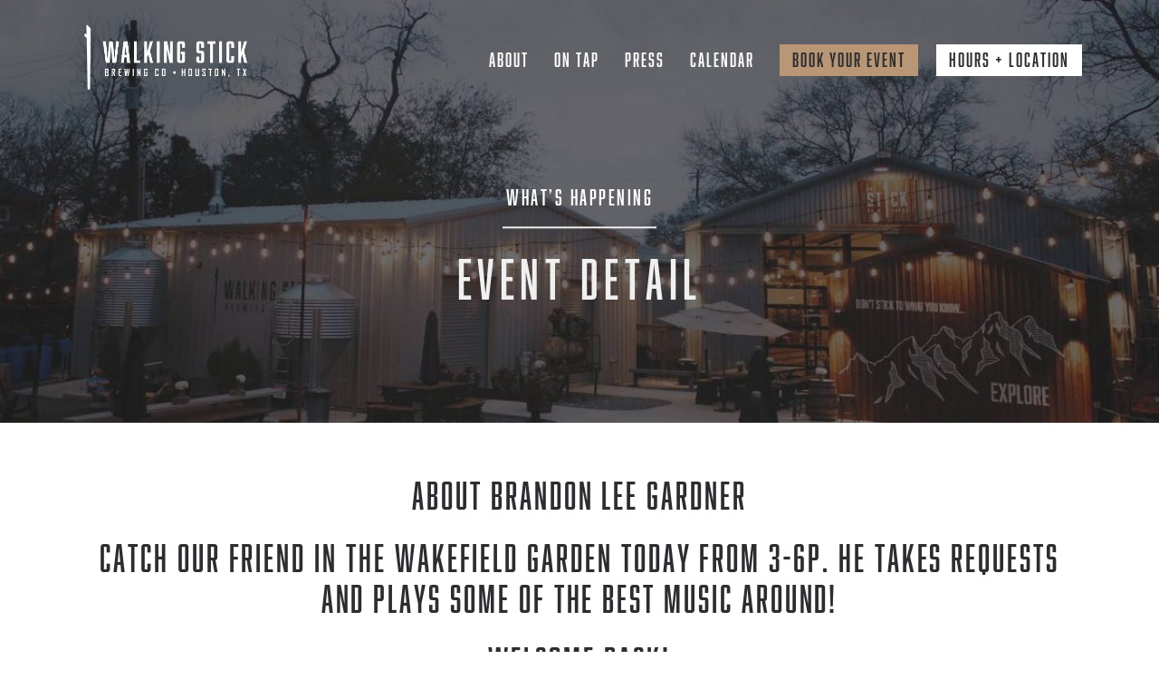

--- FILE ---
content_type: text/html; charset=UTF-8
request_url: https://walkingstickbrewing.com/event/brandon-lee-gardner-live-music-2-2-2-2-3-2-2-2-2-2/
body_size: 21664
content:
<!doctype html>
<html lang="en-US" prefix="og: https://ogp.me/ns#">
<head>
	<meta charset="UTF-8">
	<meta name="viewport" content="width=device-width, initial-scale=1">
	<link rel="profile" href="https://gmpg.org/xfn/11">
    <link href="https://fonts.googleapis.com/css2?family=Roboto:ital,wght@0,100;0,300;0,400;0,500;0,700;0,900;1,100;1,300;1,400;1,500;1,700;1,900&display=swap" rel="stylesheet">
		<style>img:is([sizes="auto" i], [sizes^="auto," i]) { contain-intrinsic-size: 3000px 1500px }</style>
	
	<!-- This site is optimized with the Yoast SEO plugin v25.3 - https://yoast.com/wordpress/plugins/seo/ -->
	<title>Brandon Lee Gardner - Walking Stick Brewing Company</title>
	<link rel="canonical" href="https://walkingstickbrewing.com/event/brandon-lee-gardner-live-music-2-2-2-2-3-2-2-2-2-2/" />
	<meta property="og:locale" content="en_US" />
	<meta property="og:type" content="article" />
	<meta property="og:title" content="Brandon Lee Gardner - Walking Stick Brewing Company" />
	<meta property="og:description" content="View Calendar August 11, 2023 7:00 PM - 10:00 PM Wakefield Garden Catch our friend in the Wakefield Garden today from 3-6p. He takes requests and plays some of the best music around! Welcome back! IG : @brandon_lee_gardner" />
	<meta property="og:url" content="https://walkingstickbrewing.com/event/brandon-lee-gardner-live-music-2-2-2-2-3-2-2-2-2-2/" />
	<meta property="og:site_name" content="Walking Stick Brewing Company" />
	<meta property="article:publisher" content="https://www.facebook.com/WalkingStickBrewingCompany/" />
	<meta property="article:modified_time" content="2023-07-26T20:15:16+00:00" />
	<meta property="og:image" content="https://walkingstickbrewing.com/wp-content/uploads/2021/06/IMG_2055.jpg" />
	<meta property="og:image:width" content="600" />
	<meta property="og:image:height" content="400" />
	<meta property="og:image:type" content="image/jpeg" />
	<meta name="twitter:card" content="summary_large_image" />
	<meta name="twitter:site" content="@WStickBrewCo" />
	<meta name="twitter:label1" content="Est. reading time" />
	<meta name="twitter:data1" content="1 minute" />
	<script type="application/ld+json" class="yoast-schema-graph">{"@context":"https://schema.org","@graph":[{"@type":"WebPage","@id":"https://walkingstickbrewing.com/event/brandon-lee-gardner-live-music-2-2-2-2-3-2-2-2-2-2/","url":"https://walkingstickbrewing.com/event/brandon-lee-gardner-live-music-2-2-2-2-3-2-2-2-2-2/","name":"Brandon Lee Gardner - Walking Stick Brewing Company","isPartOf":{"@id":"https://walkingstickbrewing.com/#website"},"primaryImageOfPage":{"@id":"https://walkingstickbrewing.com/event/brandon-lee-gardner-live-music-2-2-2-2-3-2-2-2-2-2/#primaryimage"},"image":{"@id":"https://walkingstickbrewing.com/event/brandon-lee-gardner-live-music-2-2-2-2-3-2-2-2-2-2/#primaryimage"},"thumbnailUrl":"https://walkingstickbrewing.com/wp-content/uploads/2021/06/IMG_2055.jpg","datePublished":"2023-07-26T20:14:50+00:00","dateModified":"2023-07-26T20:15:16+00:00","breadcrumb":{"@id":"https://walkingstickbrewing.com/event/brandon-lee-gardner-live-music-2-2-2-2-3-2-2-2-2-2/#breadcrumb"},"inLanguage":"en-US","potentialAction":[{"@type":"ReadAction","target":["https://walkingstickbrewing.com/event/brandon-lee-gardner-live-music-2-2-2-2-3-2-2-2-2-2/"]}]},{"@type":"ImageObject","inLanguage":"en-US","@id":"https://walkingstickbrewing.com/event/brandon-lee-gardner-live-music-2-2-2-2-3-2-2-2-2-2/#primaryimage","url":"https://walkingstickbrewing.com/wp-content/uploads/2021/06/IMG_2055.jpg","contentUrl":"https://walkingstickbrewing.com/wp-content/uploads/2021/06/IMG_2055.jpg","width":600,"height":400},{"@type":"BreadcrumbList","@id":"https://walkingstickbrewing.com/event/brandon-lee-gardner-live-music-2-2-2-2-3-2-2-2-2-2/#breadcrumb","itemListElement":[{"@type":"ListItem","position":1,"name":"Home","item":"https://walkingstickbrewing.com/"},{"@type":"ListItem","position":2,"name":"Events","item":"https://walkingstickbrewing.com/event/"},{"@type":"ListItem","position":3,"name":"Brandon Lee Gardner"}]},{"@type":"WebSite","@id":"https://walkingstickbrewing.com/#website","url":"https://walkingstickbrewing.com/","name":"Walking Stick Brewing Company","description":"Texas Beer, Rocky Mountain Roots","publisher":{"@id":"https://walkingstickbrewing.com/#organization"},"potentialAction":[{"@type":"SearchAction","target":{"@type":"EntryPoint","urlTemplate":"https://walkingstickbrewing.com/?s={search_term_string}"},"query-input":{"@type":"PropertyValueSpecification","valueRequired":true,"valueName":"search_term_string"}}],"inLanguage":"en-US"},{"@type":"Organization","@id":"https://walkingstickbrewing.com/#organization","name":"Walking Stick Brewing Company","url":"https://walkingstickbrewing.com/","logo":{"@type":"ImageObject","inLanguage":"en-US","@id":"https://walkingstickbrewing.com/#/schema/logo/image/","url":"https://walkingstickbrewing.com/wp-content/uploads/2020/09/WalkingStick_BrewingCo-black.png","contentUrl":"https://walkingstickbrewing.com/wp-content/uploads/2020/09/WalkingStick_BrewingCo-black.png","width":2945,"height":1256,"caption":"Walking Stick Brewing Company"},"image":{"@id":"https://walkingstickbrewing.com/#/schema/logo/image/"},"sameAs":["https://www.facebook.com/WalkingStickBrewingCompany/","https://x.com/WStickBrewCo","https://www.instagram.com/walkingstickbrewing/","https://www.pinterest.com/WalkingStickBrewingCo/"]}]}</script>
	<!-- / Yoast SEO plugin. -->



<!-- Search Engine Optimization by Rank Math - https://rankmath.com/ -->
<title>Brandon Lee Gardner - Walking Stick Brewing Company</title>
<meta name="description" content="IG : @brandon_lee_gardner"/>
<meta name="robots" content="index, follow, max-snippet:-1, max-video-preview:-1, max-image-preview:large"/>
<link rel="canonical" href="https://walkingstickbrewing.com/event/brandon-lee-gardner-live-music-2-2-2-2-3-2-2-2-2-2/" />
<meta property="og:locale" content="en_US" />
<meta property="og:type" content="article" />
<meta property="og:title" content="Brandon Lee Gardner - Walking Stick Brewing Company" />
<meta property="og:description" content="IG : @brandon_lee_gardner" />
<meta property="og:url" content="https://walkingstickbrewing.com/event/brandon-lee-gardner-live-music-2-2-2-2-3-2-2-2-2-2/" />
<meta property="og:site_name" content="Walking Stick Brewing Company" />
<meta property="og:updated_time" content="2023-07-26T20:15:16+00:00" />
<meta property="og:image" content="https://walkingstickbrewing.com/wp-content/uploads/2021/06/IMG_2055.jpg" />
<meta property="og:image:secure_url" content="https://walkingstickbrewing.com/wp-content/uploads/2021/06/IMG_2055.jpg" />
<meta property="og:image:width" content="600" />
<meta property="og:image:height" content="400" />
<meta property="og:image:alt" content="Brandon Lee Gardner" />
<meta property="og:image:type" content="image/jpeg" />
<meta name="twitter:card" content="summary_large_image" />
<meta name="twitter:title" content="Brandon Lee Gardner - Walking Stick Brewing Company" />
<meta name="twitter:description" content="IG : @brandon_lee_gardner" />
<meta name="twitter:image" content="https://walkingstickbrewing.com/wp-content/uploads/2021/06/IMG_2055.jpg" />
<!-- /Rank Math WordPress SEO plugin -->

<link rel='dns-prefetch' href='//www.googletagmanager.com' />
<link rel='dns-prefetch' href='//stats.wp.com' />
<link rel='dns-prefetch' href='//code.jquery.com' />
<link rel="alternate" type="application/rss+xml" title="Walking Stick Brewing Company &raquo; Feed" href="https://walkingstickbrewing.com/feed/" />
<link rel="alternate" type="application/rss+xml" title="Walking Stick Brewing Company &raquo; Comments Feed" href="https://walkingstickbrewing.com/comments/feed/" />
<link rel='stylesheet' id='twb-open-sans-css' href='https://fonts.googleapis.com/css?family=Open+Sans%3A300%2C400%2C500%2C600%2C700%2C800&#038;display=swap&#038;ver=6.8.3' media='all' />
<link rel='stylesheet' id='twb-global-css' href='https://walkingstickbrewing.com/wp-content/plugins/wd-instagram-feed/booster/assets/css/global.css?ver=1.0.0' media='all' />
<link rel='stylesheet' id='sbi_styles-css' href='https://walkingstickbrewing.com/wp-content/plugins/instagram-feed/css/sbi-styles.min.css?ver=6.9.1' media='all' />
<link rel='stylesheet' id='wp-block-library-css' href='https://walkingstickbrewing.com/wp-includes/css/dist/block-library/style.min.css?ver=6.8.3' media='all' />
<style id='classic-theme-styles-inline-css'>
/*! This file is auto-generated */
.wp-block-button__link{color:#fff;background-color:#32373c;border-radius:9999px;box-shadow:none;text-decoration:none;padding:calc(.667em + 2px) calc(1.333em + 2px);font-size:1.125em}.wp-block-file__button{background:#32373c;color:#fff;text-decoration:none}
</style>
<style id='safe-svg-svg-icon-style-inline-css'>
.safe-svg-cover{text-align:center}.safe-svg-cover .safe-svg-inside{display:inline-block;max-width:100%}.safe-svg-cover svg{fill:currentColor;height:100%;max-height:100%;max-width:100%;width:100%}

</style>
<link rel='stylesheet' id='wp-components-css' href='https://walkingstickbrewing.com/wp-includes/css/dist/components/style.min.css?ver=6.8.3' media='all' />
<link rel='stylesheet' id='wp-preferences-css' href='https://walkingstickbrewing.com/wp-includes/css/dist/preferences/style.min.css?ver=6.8.3' media='all' />
<link rel='stylesheet' id='wp-block-editor-css' href='https://walkingstickbrewing.com/wp-includes/css/dist/block-editor/style.min.css?ver=6.8.3' media='all' />
<link rel='stylesheet' id='popup-maker-block-library-style-css' href='https://walkingstickbrewing.com/wp-content/plugins/popup-maker/dist/packages/block-library-style.css?ver=dbea705cfafe089d65f1' media='all' />
<link rel='stylesheet' id='mediaelement-css' href='https://walkingstickbrewing.com/wp-includes/js/mediaelement/mediaelementplayer-legacy.min.css?ver=4.2.17' media='all' />
<link rel='stylesheet' id='wp-mediaelement-css' href='https://walkingstickbrewing.com/wp-includes/js/mediaelement/wp-mediaelement.min.css?ver=6.8.3' media='all' />
<style id='jetpack-sharing-buttons-style-inline-css'>
.jetpack-sharing-buttons__services-list{display:flex;flex-direction:row;flex-wrap:wrap;gap:0;list-style-type:none;margin:5px;padding:0}.jetpack-sharing-buttons__services-list.has-small-icon-size{font-size:12px}.jetpack-sharing-buttons__services-list.has-normal-icon-size{font-size:16px}.jetpack-sharing-buttons__services-list.has-large-icon-size{font-size:24px}.jetpack-sharing-buttons__services-list.has-huge-icon-size{font-size:36px}@media print{.jetpack-sharing-buttons__services-list{display:none!important}}.editor-styles-wrapper .wp-block-jetpack-sharing-buttons{gap:0;padding-inline-start:0}ul.jetpack-sharing-buttons__services-list.has-background{padding:1.25em 2.375em}
</style>
<style id='global-styles-inline-css'>
:root{--wp--preset--aspect-ratio--square: 1;--wp--preset--aspect-ratio--4-3: 4/3;--wp--preset--aspect-ratio--3-4: 3/4;--wp--preset--aspect-ratio--3-2: 3/2;--wp--preset--aspect-ratio--2-3: 2/3;--wp--preset--aspect-ratio--16-9: 16/9;--wp--preset--aspect-ratio--9-16: 9/16;--wp--preset--color--black: #000000;--wp--preset--color--cyan-bluish-gray: #abb8c3;--wp--preset--color--white: #ffffff;--wp--preset--color--pale-pink: #f78da7;--wp--preset--color--vivid-red: #cf2e2e;--wp--preset--color--luminous-vivid-orange: #ff6900;--wp--preset--color--luminous-vivid-amber: #fcb900;--wp--preset--color--light-green-cyan: #7bdcb5;--wp--preset--color--vivid-green-cyan: #00d084;--wp--preset--color--pale-cyan-blue: #8ed1fc;--wp--preset--color--vivid-cyan-blue: #0693e3;--wp--preset--color--vivid-purple: #9b51e0;--wp--preset--gradient--vivid-cyan-blue-to-vivid-purple: linear-gradient(135deg,rgba(6,147,227,1) 0%,rgb(155,81,224) 100%);--wp--preset--gradient--light-green-cyan-to-vivid-green-cyan: linear-gradient(135deg,rgb(122,220,180) 0%,rgb(0,208,130) 100%);--wp--preset--gradient--luminous-vivid-amber-to-luminous-vivid-orange: linear-gradient(135deg,rgba(252,185,0,1) 0%,rgba(255,105,0,1) 100%);--wp--preset--gradient--luminous-vivid-orange-to-vivid-red: linear-gradient(135deg,rgba(255,105,0,1) 0%,rgb(207,46,46) 100%);--wp--preset--gradient--very-light-gray-to-cyan-bluish-gray: linear-gradient(135deg,rgb(238,238,238) 0%,rgb(169,184,195) 100%);--wp--preset--gradient--cool-to-warm-spectrum: linear-gradient(135deg,rgb(74,234,220) 0%,rgb(151,120,209) 20%,rgb(207,42,186) 40%,rgb(238,44,130) 60%,rgb(251,105,98) 80%,rgb(254,248,76) 100%);--wp--preset--gradient--blush-light-purple: linear-gradient(135deg,rgb(255,206,236) 0%,rgb(152,150,240) 100%);--wp--preset--gradient--blush-bordeaux: linear-gradient(135deg,rgb(254,205,165) 0%,rgb(254,45,45) 50%,rgb(107,0,62) 100%);--wp--preset--gradient--luminous-dusk: linear-gradient(135deg,rgb(255,203,112) 0%,rgb(199,81,192) 50%,rgb(65,88,208) 100%);--wp--preset--gradient--pale-ocean: linear-gradient(135deg,rgb(255,245,203) 0%,rgb(182,227,212) 50%,rgb(51,167,181) 100%);--wp--preset--gradient--electric-grass: linear-gradient(135deg,rgb(202,248,128) 0%,rgb(113,206,126) 100%);--wp--preset--gradient--midnight: linear-gradient(135deg,rgb(2,3,129) 0%,rgb(40,116,252) 100%);--wp--preset--font-size--small: 13px;--wp--preset--font-size--medium: 20px;--wp--preset--font-size--large: 36px;--wp--preset--font-size--x-large: 42px;--wp--preset--spacing--20: 0.44rem;--wp--preset--spacing--30: 0.67rem;--wp--preset--spacing--40: 1rem;--wp--preset--spacing--50: 1.5rem;--wp--preset--spacing--60: 2.25rem;--wp--preset--spacing--70: 3.38rem;--wp--preset--spacing--80: 5.06rem;--wp--preset--shadow--natural: 6px 6px 9px rgba(0, 0, 0, 0.2);--wp--preset--shadow--deep: 12px 12px 50px rgba(0, 0, 0, 0.4);--wp--preset--shadow--sharp: 6px 6px 0px rgba(0, 0, 0, 0.2);--wp--preset--shadow--outlined: 6px 6px 0px -3px rgba(255, 255, 255, 1), 6px 6px rgba(0, 0, 0, 1);--wp--preset--shadow--crisp: 6px 6px 0px rgba(0, 0, 0, 1);}:where(.is-layout-flex){gap: 0.5em;}:where(.is-layout-grid){gap: 0.5em;}body .is-layout-flex{display: flex;}.is-layout-flex{flex-wrap: wrap;align-items: center;}.is-layout-flex > :is(*, div){margin: 0;}body .is-layout-grid{display: grid;}.is-layout-grid > :is(*, div){margin: 0;}:where(.wp-block-columns.is-layout-flex){gap: 2em;}:where(.wp-block-columns.is-layout-grid){gap: 2em;}:where(.wp-block-post-template.is-layout-flex){gap: 1.25em;}:where(.wp-block-post-template.is-layout-grid){gap: 1.25em;}.has-black-color{color: var(--wp--preset--color--black) !important;}.has-cyan-bluish-gray-color{color: var(--wp--preset--color--cyan-bluish-gray) !important;}.has-white-color{color: var(--wp--preset--color--white) !important;}.has-pale-pink-color{color: var(--wp--preset--color--pale-pink) !important;}.has-vivid-red-color{color: var(--wp--preset--color--vivid-red) !important;}.has-luminous-vivid-orange-color{color: var(--wp--preset--color--luminous-vivid-orange) !important;}.has-luminous-vivid-amber-color{color: var(--wp--preset--color--luminous-vivid-amber) !important;}.has-light-green-cyan-color{color: var(--wp--preset--color--light-green-cyan) !important;}.has-vivid-green-cyan-color{color: var(--wp--preset--color--vivid-green-cyan) !important;}.has-pale-cyan-blue-color{color: var(--wp--preset--color--pale-cyan-blue) !important;}.has-vivid-cyan-blue-color{color: var(--wp--preset--color--vivid-cyan-blue) !important;}.has-vivid-purple-color{color: var(--wp--preset--color--vivid-purple) !important;}.has-black-background-color{background-color: var(--wp--preset--color--black) !important;}.has-cyan-bluish-gray-background-color{background-color: var(--wp--preset--color--cyan-bluish-gray) !important;}.has-white-background-color{background-color: var(--wp--preset--color--white) !important;}.has-pale-pink-background-color{background-color: var(--wp--preset--color--pale-pink) !important;}.has-vivid-red-background-color{background-color: var(--wp--preset--color--vivid-red) !important;}.has-luminous-vivid-orange-background-color{background-color: var(--wp--preset--color--luminous-vivid-orange) !important;}.has-luminous-vivid-amber-background-color{background-color: var(--wp--preset--color--luminous-vivid-amber) !important;}.has-light-green-cyan-background-color{background-color: var(--wp--preset--color--light-green-cyan) !important;}.has-vivid-green-cyan-background-color{background-color: var(--wp--preset--color--vivid-green-cyan) !important;}.has-pale-cyan-blue-background-color{background-color: var(--wp--preset--color--pale-cyan-blue) !important;}.has-vivid-cyan-blue-background-color{background-color: var(--wp--preset--color--vivid-cyan-blue) !important;}.has-vivid-purple-background-color{background-color: var(--wp--preset--color--vivid-purple) !important;}.has-black-border-color{border-color: var(--wp--preset--color--black) !important;}.has-cyan-bluish-gray-border-color{border-color: var(--wp--preset--color--cyan-bluish-gray) !important;}.has-white-border-color{border-color: var(--wp--preset--color--white) !important;}.has-pale-pink-border-color{border-color: var(--wp--preset--color--pale-pink) !important;}.has-vivid-red-border-color{border-color: var(--wp--preset--color--vivid-red) !important;}.has-luminous-vivid-orange-border-color{border-color: var(--wp--preset--color--luminous-vivid-orange) !important;}.has-luminous-vivid-amber-border-color{border-color: var(--wp--preset--color--luminous-vivid-amber) !important;}.has-light-green-cyan-border-color{border-color: var(--wp--preset--color--light-green-cyan) !important;}.has-vivid-green-cyan-border-color{border-color: var(--wp--preset--color--vivid-green-cyan) !important;}.has-pale-cyan-blue-border-color{border-color: var(--wp--preset--color--pale-cyan-blue) !important;}.has-vivid-cyan-blue-border-color{border-color: var(--wp--preset--color--vivid-cyan-blue) !important;}.has-vivid-purple-border-color{border-color: var(--wp--preset--color--vivid-purple) !important;}.has-vivid-cyan-blue-to-vivid-purple-gradient-background{background: var(--wp--preset--gradient--vivid-cyan-blue-to-vivid-purple) !important;}.has-light-green-cyan-to-vivid-green-cyan-gradient-background{background: var(--wp--preset--gradient--light-green-cyan-to-vivid-green-cyan) !important;}.has-luminous-vivid-amber-to-luminous-vivid-orange-gradient-background{background: var(--wp--preset--gradient--luminous-vivid-amber-to-luminous-vivid-orange) !important;}.has-luminous-vivid-orange-to-vivid-red-gradient-background{background: var(--wp--preset--gradient--luminous-vivid-orange-to-vivid-red) !important;}.has-very-light-gray-to-cyan-bluish-gray-gradient-background{background: var(--wp--preset--gradient--very-light-gray-to-cyan-bluish-gray) !important;}.has-cool-to-warm-spectrum-gradient-background{background: var(--wp--preset--gradient--cool-to-warm-spectrum) !important;}.has-blush-light-purple-gradient-background{background: var(--wp--preset--gradient--blush-light-purple) !important;}.has-blush-bordeaux-gradient-background{background: var(--wp--preset--gradient--blush-bordeaux) !important;}.has-luminous-dusk-gradient-background{background: var(--wp--preset--gradient--luminous-dusk) !important;}.has-pale-ocean-gradient-background{background: var(--wp--preset--gradient--pale-ocean) !important;}.has-electric-grass-gradient-background{background: var(--wp--preset--gradient--electric-grass) !important;}.has-midnight-gradient-background{background: var(--wp--preset--gradient--midnight) !important;}.has-small-font-size{font-size: var(--wp--preset--font-size--small) !important;}.has-medium-font-size{font-size: var(--wp--preset--font-size--medium) !important;}.has-large-font-size{font-size: var(--wp--preset--font-size--large) !important;}.has-x-large-font-size{font-size: var(--wp--preset--font-size--x-large) !important;}
:where(.wp-block-post-template.is-layout-flex){gap: 1.25em;}:where(.wp-block-post-template.is-layout-grid){gap: 1.25em;}
:where(.wp-block-columns.is-layout-flex){gap: 2em;}:where(.wp-block-columns.is-layout-grid){gap: 2em;}
:root :where(.wp-block-pullquote){font-size: 1.5em;line-height: 1.6;}
</style>
<link rel='stylesheet' id='owl-styles-css' href='https://walkingstickbrewing.com/wp-content/plugins/ario_instagram/css/owl.carousel.min.css?ver=0.1' media='all' />
<link rel='stylesheet' id='magnific-popup-styles-css' href='https://walkingstickbrewing.com/wp-content/plugins/ario_instagram/css/magnific-popup.css?ver=0.1' media='all' />
<link rel='stylesheet' id='aip-styles-css' href='https://walkingstickbrewing.com/wp-content/plugins/ario_instagram/css/aip-styles.css?ver=0.1' media='all' />
<link rel='stylesheet' id='contact-form-7-css' href='https://walkingstickbrewing.com/wp-content/plugins/contact-form-7/includes/css/styles.css?ver=6.1.1' media='all' />
<style id='contact-form-7-inline-css'>
.wpcf7 .wpcf7-recaptcha iframe {margin-bottom: 0;}.wpcf7 .wpcf7-recaptcha[data-align="center"] > div {margin: 0 auto;}.wpcf7 .wpcf7-recaptcha[data-align="right"] > div {margin: 0 0 0 auto;}
</style>
<link rel='stylesheet' id='ecwd-popup-style-css' href='https://walkingstickbrewing.com/wp-content/plugins/event-calendar-wd/css/ecwd_popup.css?ver=5.1.40_5f894dd9137fa' media='all' />
<link rel='stylesheet' id='ecwd_font-awesome-css' href='https://walkingstickbrewing.com/wp-content/plugins/event-calendar-wd/css/font-awesome/font-awesome.css?ver=5.1.40_5f894dd9137fa' media='all' />
<link rel='stylesheet' id='ecwd-public-css' href='https://walkingstickbrewing.com/wp-content/plugins/event-calendar-wd/css/style.css?ver=5.1.40_5f894dd9137fa' media='all' />
<link rel='stylesheet' id='ario-acf-style-css' href='https://walkingstickbrewing.com/wp-content/themes/wsb/style.css?ver=1.0.1' media='all' />
<link rel='stylesheet' id='font-awesome-style-css' href='https://walkingstickbrewing.com/wp-content/themes/wsb/css/font-awesome.css?ver=6.8.3' media='all' />
<link rel='stylesheet' id='ario-acf-custom-style-css' href='https://walkingstickbrewing.com/wp-content/themes/wsb/css/style.min.css?ver=1.0.1' media='screen' />
<link rel='stylesheet' id='custom-style-css' href='https://walkingstickbrewing.com/wp-content/themes/wsb/css/custom.css?ver=1.0.1' media='screen' />
<link rel='stylesheet' id='animate-css' href='https://walkingstickbrewing.com/wp-content/themes/wsb/css/animate.min.css?ver=1.0.1' media='screen' />
<link rel='stylesheet' id='jquery-ui-css' href='https://code.jquery.com/ui/1.12.1/themes/smoothness/jquery-ui.css?ver=6.8.3' media='all' />
<script src="https://walkingstickbrewing.com/wp-content/themes/wsb/js/jquery-3.4.1.min.js?ver=1.0.1" id="jquery-js"></script>
<script src="https://walkingstickbrewing.com/wp-content/plugins/wd-instagram-feed/booster/assets/js/circle-progress.js?ver=1.2.2" id="twb-circle-js"></script>
<script id="twb-global-js-extra">
var twb = {"nonce":"251d875bc2","ajax_url":"https:\/\/walkingstickbrewing.com\/wp-admin\/admin-ajax.php","plugin_url":"https:\/\/walkingstickbrewing.com\/wp-content\/plugins\/wd-instagram-feed\/booster","href":"https:\/\/walkingstickbrewing.com\/wp-admin\/admin.php?page=twb_instagram-feed"};
var twb = {"nonce":"251d875bc2","ajax_url":"https:\/\/walkingstickbrewing.com\/wp-admin\/admin-ajax.php","plugin_url":"https:\/\/walkingstickbrewing.com\/wp-content\/plugins\/wd-instagram-feed\/booster","href":"https:\/\/walkingstickbrewing.com\/wp-admin\/admin.php?page=twb_instagram-feed"};
</script>
<script src="https://walkingstickbrewing.com/wp-content/plugins/wd-instagram-feed/booster/assets/js/global.js?ver=1.0.0" id="twb-global-js"></script>
<script src="https://walkingstickbrewing.com/wp-content/plugins/event-calendar-wd/js/ecwd_popup.js?ver=5.1.40_5f894dd9137fa" id="ecwd-popup-js"></script>
<script src="https://walkingstickbrewing.com/wp-includes/js/jquery/ui/core.min.js?ver=1.13.3" id="jquery-ui-core-js"></script>
<script src="https://walkingstickbrewing.com/wp-includes/js/jquery/ui/mouse.min.js?ver=1.13.3" id="jquery-ui-mouse-js"></script>
<script src="https://walkingstickbrewing.com/wp-includes/js/jquery/ui/draggable.min.js?ver=1.13.3" id="jquery-ui-draggable-js"></script>
<script src="https://walkingstickbrewing.com/wp-includes/js/imagesloaded.min.js?ver=5.0.0" id="imagesloaded-js"></script>
<script src="https://walkingstickbrewing.com/wp-includes/js/masonry.min.js?ver=4.2.2" id="masonry-js"></script>
<script id="ecwd-public-js-extra">
var ecwd = {"ajaxurl":"https:\/\/walkingstickbrewing.com\/wp-admin\/admin-ajax.php","ajaxnonce":"68bad9cbef","loadingText":"Loading...","event_popup_title_text":"Event Details","plugin_url":"https:\/\/walkingstickbrewing.com\/wp-content\/plugins\/event-calendar-wd","gmap_type":"ROADMAP","gmap_redirect":"","gmap_key":"","gmap_style":""};
</script>
<script src="https://walkingstickbrewing.com/wp-content/plugins/event-calendar-wd/js/scripts.js?ver=5.1.40_5f894dd9137fa" id="ecwd-public-js"></script>
<script src="https://walkingstickbrewing.com/wp-content/plugins/ario_instagram/js/lazy.min.js?ver=0.1" id="lazy-script-js"></script>
<script src="https://walkingstickbrewing.com/wp-content/plugins/ario_instagram/js/owl.carousel.min.js?ver=0.1" id="owl-script-js"></script>
<script src="https://walkingstickbrewing.com/wp-content/plugins/ario_instagram/js/magnific-popup.min.js?ver=0.1" id="magnific-popup-script-js"></script>
<script id="aip-script-js-extra">
var aip = {"general":{"aip_layout_type":"grid"},"sizes":{"aip_xs":{"count":"2","dimension":"160"},"aip_s":{"count":"2","dimension":"240"},"aip_m":{"count":"2","dimension":"384"},"aip_l":{"count":"2","dimension":"496"},"aip_xl":{"count":"2","dimension":"600"},"aip_xxl":{"count":"2","dimension":"720"},"aip_xxxl":{"count":"2","dimension":"960"},"aip_r":{"count":"2","dimension":"1280"}},"ajaxurl":"https:\/\/walkingstickbrewing.com\/wp-admin\/admin-ajax.php","plugin_url":"https:\/\/walkingstickbrewing.com\/wp-content\/plugins\/ario_instagram\/"};
</script>
<script src="https://walkingstickbrewing.com/wp-content/plugins/ario_instagram/js/aip-script.js?ver=0.1" id="aip-script-js"></script>
<script src="https://walkingstickbrewing.com/wp-content/themes/wsb/js/jquery.cookie.js?ver=1.0.1" id="cookie-script-js"></script>

<!-- Google tag (gtag.js) snippet added by Site Kit -->
<!-- Google Analytics snippet added by Site Kit -->
<script src="https://www.googletagmanager.com/gtag/js?id=GT-55XJ9PPT" id="google_gtagjs-js" async></script>
<script id="google_gtagjs-js-after">
window.dataLayer = window.dataLayer || [];function gtag(){dataLayer.push(arguments);}
gtag("set","linker",{"domains":["walkingstickbrewing.com"]});
gtag("js", new Date());
gtag("set", "developer_id.dZTNiMT", true);
gtag("config", "GT-55XJ9PPT");
</script>
<link rel="https://api.w.org/" href="https://walkingstickbrewing.com/wp-json/" /><link rel="EditURI" type="application/rsd+xml" title="RSD" href="https://walkingstickbrewing.com/xmlrpc.php?rsd" />
<meta name="generator" content="WordPress 6.8.3" />
<link rel='shortlink' href='https://walkingstickbrewing.com/?p=88855' />
<link rel="alternate" title="oEmbed (JSON)" type="application/json+oembed" href="https://walkingstickbrewing.com/wp-json/oembed/1.0/embed?url=https%3A%2F%2Fwalkingstickbrewing.com%2Fevent%2Fbrandon-lee-gardner-live-music-2-2-2-2-3-2-2-2-2-2%2F" />
<link rel="alternate" title="oEmbed (XML)" type="text/xml+oembed" href="https://walkingstickbrewing.com/wp-json/oembed/1.0/embed?url=https%3A%2F%2Fwalkingstickbrewing.com%2Fevent%2Fbrandon-lee-gardner-live-music-2-2-2-2-3-2-2-2-2-2%2F&#038;format=xml" />
<meta name="generator" content="Site Kit by Google 1.160.1" />	<style>img#wpstats{display:none}</style>
		<link rel="icon" href="https://walkingstickbrewing.com/wp-content/uploads/2020/10/cropped-favicon-32x32.jpg" sizes="32x32" />
<link rel="icon" href="https://walkingstickbrewing.com/wp-content/uploads/2020/10/cropped-favicon-192x192.jpg" sizes="192x192" />
<link rel="apple-touch-icon" href="https://walkingstickbrewing.com/wp-content/uploads/2020/10/cropped-favicon-180x180.jpg" />
<meta name="msapplication-TileImage" content="https://walkingstickbrewing.com/wp-content/uploads/2020/10/cropped-favicon-270x270.jpg" />
		<style id="wp-custom-css">
			.js-image-slider .item img {
    -o-object-fit: contain;
    object-fit: contain;
    -o-object-position: center;
    object-position: center;
}

.single-post .entry-content img {
	max-width: 100%;
	height: auto;
}

.team-wrapper {
	animation-duration: 0.5s;
}

.block-location-hours .location-part {
	filter: none;
}

@media (max-width:767px) {
	.js-image-slider .item {
    position: relative;
    padding-top: 100%;
}
}		</style>
		</head>

<body class="wp-singular ecwd_event-template-default single single-ecwd_event postid-88855 wp-theme-wsb ecwd-theme-wsb">
<div id="page" class="site">

	<header id="masthead" class="site-header">
        		<div class="site-branding">
            <div class="top-header-panel-wrapper  wow fadeInDown">
                <div class="container">
                    <div class="top-header-panel">
                        <a href="/" class="logo-wrapper">
                            <img src="https://walkingstickbrewing.com/wp-content/uploads/2020/09/WalkingStick_BrewingCo.png" class="desktop-logo" alt="Logo WSB">
                        </a>
                        <div class="toggle-menu show" >
                            <span class="top"></span>
                            <span class="middle"></span>
                            <span class="bottom"></span>
                        </div>
                        <nav id="site-navigation" class="main-navigation">

                            <div class="menu-primary-container"><ul id="primary-menu" class="menu"><li id="menu-item-281" class="menu-item menu-item-type-post_type menu-item-object-page menu-item-has-children menu-item-281"><a href="https://walkingstickbrewing.com/about-us/">About</a>
<ul class="sub-menu">
	<li id="menu-item-805" class="menu-item menu-item-type-post_type menu-item-object-page menu-item-805"><a href="https://walkingstickbrewing.com/meet-the-crew/">Meet The Crew</a></li>
	<li id="menu-item-809" class="menu-item menu-item-type-post_type menu-item-object-page menu-item-809"><a href="https://walkingstickbrewing.com/about-the-beer/">About the beer</a></li>
	<li id="menu-item-807" class="menu-item menu-item-type-post_type menu-item-object-page menu-item-807"><a href="https://walkingstickbrewing.com/the-stick/">The Stick</a></li>
	<li id="menu-item-808" class="menu-item menu-item-type-post_type menu-item-object-page menu-item-808"><a href="https://walkingstickbrewing.com/twiggys/">TWIGGY’S</a></li>
	<li id="menu-item-1012" class="menu-item menu-item-type-post_type menu-item-object-page menu-item-1012"><a href="https://walkingstickbrewing.com/faq/">FAQ</a></li>
	<li id="menu-item-1311" class="menu-item menu-item-type-post_type menu-item-object-page menu-item-1311"><a href="https://walkingstickbrewing.com/summit-club/">Summit Club</a></li>
</ul>
</li>
<li id="menu-item-286" class="menu-item menu-item-type-post_type menu-item-object-page menu-item-286"><a href="https://walkingstickbrewing.com/on-tap/">On Tap</a></li>
<li id="menu-item-288" class="menu-item menu-item-type-post_type menu-item-object-page current_page_parent menu-item-288"><a href="https://walkingstickbrewing.com/press/">Press</a></li>
<li id="menu-item-810" class="menu-item menu-item-type-post_type menu-item-object-page menu-item-810"><a href="https://walkingstickbrewing.com/our-events/">Calendar</a></li>
<li id="menu-item-393" class="brand-item rent_our_space menu-item menu-item-type-custom menu-item-object-custom menu-item-393"><a href="#">Book your event</a></li>
<li id="menu-item-392" class="white-item hours_and_locations menu-item menu-item-type-custom menu-item-object-custom menu-item-392"><a href="#">Hours + Location</a></li>
</ul></div>                        </nav><!-- #site-navigation -->

                            <!-- Moidal Popups -->
                            <div class="rent_our_space_modal md-modal js-md-modal md-effect-12" >
                                <span class="md-close js-md-close">X</span>
                                
<div class="wpcf7 no-js" id="wpcf7-f650-o1" lang="en-US" dir="ltr" data-wpcf7-id="650">
<div class="screen-reader-response"><p role="status" aria-live="polite" aria-atomic="true"></p> <ul></ul></div>
<form action="/event/brandon-lee-gardner-live-music-2-2-2-2-3-2-2-2-2-2/#wpcf7-f650-o1" method="post" class="wpcf7-form init" aria-label="Contact form" novalidate="novalidate" data-status="init">
<fieldset class="hidden-fields-container"><input type="hidden" name="_wpcf7" value="650" /><input type="hidden" name="_wpcf7_version" value="6.1.1" /><input type="hidden" name="_wpcf7_locale" value="en_US" /><input type="hidden" name="_wpcf7_unit_tag" value="wpcf7-f650-o1" /><input type="hidden" name="_wpcf7_container_post" value="0" /><input type="hidden" name="_wpcf7_posted_data_hash" value="" /><input type="hidden" name="_wpcf7_recaptcha_response" value="" />
</fieldset>
<h2 class="text-center"> Book an event
</h2>
<div class="form-row">
	<p><span class="wpcf7-form-control-wrap" data-name="your-name"><input size="40" maxlength="400" class="wpcf7-form-control wpcf7-text wpcf7-validates-as-required form-control" aria-required="true" aria-invalid="false" placeholder="* Name" value="" type="text" name="your-name" /></span>
	</p>
</div>
<div class="form-row">
	<p><span class="wpcf7-form-control-wrap" data-name="tel-971"><input size="40" maxlength="400" class="wpcf7-form-control wpcf7-tel wpcf7-text wpcf7-validates-as-tel form-control" aria-invalid="false" placeholder="Phone" value="" type="tel" name="tel-971" /></span>
	</p>
</div>
<div class="form-row">
	<p><span class="wpcf7-form-control-wrap" data-name="your-email"><input size="40" maxlength="400" class="wpcf7-form-control wpcf7-email wpcf7-validates-as-required wpcf7-text wpcf7-validates-as-email form-control" aria-required="true" aria-invalid="false" placeholder="Email" value="" type="email" name="your-email" /></span>
	</p>
</div>
<div class="form-row">
	<p><span class="wpcf7-form-control-wrap" data-name="what-event"><input size="40" maxlength="400" class="wpcf7-form-control wpcf7-text form-control" aria-invalid="false" placeholder="What event are you interested in?" value="" type="text" name="what-event" /></span>
	</p>
</div>
<div class="form-row">
	<p><span class="wpcf7-form-control-wrap" data-name="date"><input size="40" maxlength="400" class="wpcf7-form-control wpcf7-text form-control datepicker" aria-invalid="false" placeholder="Date" value="" type="text" name="date" /></span>
	</p>
</div>
<div class="form-row">
	<p><span class="wpcf7-form-control-wrap" data-name="number-of-guests"><input size="40" maxlength="400" class="wpcf7-form-control wpcf7-text form-control" aria-invalid="false" placeholder="Number of Guests" value="" type="text" name="number-of-guests" /></span>
	</p>
</div>
<div class="form-row">
	<p><span class="wpcf7-form-control-wrap" data-name="message"><textarea cols="60" rows="18" maxlength="2000" class="wpcf7-form-control wpcf7-textarea form-control" aria-invalid="false" placeholder="Event details" name="message"></textarea></span>
	</p>
</div>
<span class="wpcf7-form-control-wrap recaptcha" data-name="recaptcha"><span data-sitekey="6LeubrYrAAAAANwOGrExth39_i-lxj9OTJtRi3We" class="wpcf7-form-control wpcf7-recaptcha g-recaptcha"></span>
<noscript>
	<div class="grecaptcha-noscript">
		<iframe src="https://www.google.com/recaptcha/api/fallback?k=6LeubrYrAAAAANwOGrExth39_i-lxj9OTJtRi3We" frameborder="0" scrolling="no" width="310" height="430">
		</iframe>
		<textarea name="g-recaptcha-response" rows="3" cols="40" placeholder="reCaptcha Response Here">
		</textarea>
	</div>
</noscript>
</span>
<p class="text-center mt-4"><button class='wpcf7-form-control wpcf7-submit wsb-button small white-mode'>Submit</button>
</p><p style="display: none !important;" class="akismet-fields-container" data-prefix="_wpcf7_ak_"><label>&#916;<textarea name="_wpcf7_ak_hp_textarea" cols="45" rows="8" maxlength="100"></textarea></label><input type="hidden" id="ak_js_1" name="_wpcf7_ak_js" value="231"/><script>document.getElementById( "ak_js_1" ).setAttribute( "value", ( new Date() ).getTime() );</script></p><input type='hidden' class='wpcf7-pum' value='{"closepopup":false,"closedelay":0,"openpopup":false,"openpopup_id":0}' /><div class="wpcf7-response-output" aria-hidden="true"></div>
</form>
</div>
                            </div>
                            <div class="md-overlay"></div>

                                                            <div class="hours_and_location_modal md-modal js-md-modal md-effect-12">
                                    <span class="md-close js-md-close">X</span>
                                    <div class="background-overlay">
                                        <svg class="black-mode" xmlns="http://www.w3.org/2000/svg" id="Layer_1" data-name="Layer 1" viewBox="138 20 834.53 638.39"><defs><style>.cls-1{fill:none;stroke:#000;stroke-miterlimit:10;}</style></defs><path class="cls-1 lang" d="M415.48,34.93l34.71,32.86c5.84,5.53,11.74,11,17.46,16.64a13.44,13.44,0,0,1,3.08,5c6.7,19.4,13.28,38.84,19.91,58.26.22.66.5,1.29,1,2.51,3.83-3.54,7.41-6.85,11-10.17,3.2-3,6.43-5.95,9.53-9,1.92-1.91,3.12-1.51,4.32.71,9.48,17.56,19.09,35,28.39,52.68,1.25,2.36,1.39,5.47,1.44,8.25.16,10.17,4.11,19.13,7.88,28.34s6.07,18.77,9,28.18l.82,2.56c2.14-4,4.22-7.07,5.54-10.45a17.66,17.66,0,0,1,11.84-11.09,75.13,75.13,0,0,0,13-5.68c3.1-1.69,4.57-.65,6.34,1.81,7.67,10.65,15.48,21.2,23.25,31.78.62.84,1.3,1.64,2.36,3,2.14-6.5,7.48-7.16,12.76-8.08,4.53-.79,9.08-1.64,13.52-2.86a7.32,7.32,0,0,1,7.73,1.89,47.54,47.54,0,0,0,4.57,3.44c3.8-4.78,7.79-9.29,11.18-14.22,3.56-5.17,8-8.91,14-10.81,5.63-1.79,9.65-5.36,13.1-10.17,6.56-9.12,13.54-17.94,20.52-26.75a11.91,11.91,0,0,1,5-3.57c7.11-2.58,14.3-4.95,21.53-7.18a7.86,7.86,0,0,0,5.11-4.37c3.46-6.85,7-13.68,10.8-20.35a9.43,9.43,0,0,1,4.56-4c10.65-3.87,21.44-7.37,32.13-11.17,2.58-.92,3.79-.44,4.81,2.12,4.4,11,9.09,21.8,13.39,32.8,1.18,3,2.74,3.92,5.78,3.44a88.14,88.14,0,0,1,12-1.24,6.56,6.56,0,0,1,4.66,2.15c4.78,6.16,9.35,12.5,13.77,18.92a10.53,10.53,0,0,1,1.75,5.5q.24,19,0,38c0,2.64.77,3.83,3.39,4.25,2.91.45,5.72,1.56,8.64,2,7,1,13.13,3.69,18,8.92a9.91,9.91,0,0,1,2.42,4.07c2.53,10.69,4.93,21.41,7.27,32.14a4.93,4.93,0,0,0,3.33,4c5.83,2.28,11.52,4.91,17.37,7.14a8.41,8.41,0,0,1,5.56,6.15c6.93,23.57,14.09,47.06,21.06,70.62a4.51,4.51,0,0,0,4,3.66c7.76,1.57,15.43,3.54,23.2,5.06a7.35,7.35,0,0,1,5.52,4.29q26.64,49.47,53.41,98.88,13.56,25.11,27.13,50.22a33.94,33.94,0,0,0,2.15,3.12v2.13c-1.67-.57-3.79-.68-4.95-1.78Q1006.12,501.33,956,453.08a8.72,8.72,0,0,0-3.94-2.07q-54.34-12.11-108.72-24a6.81,6.81,0,0,1-5.68-4.92c-3.39-9.57-7.38-18.95-10.42-28.63-1.6-5.11-1.77-10.67-2.43-16.05-1-7.87-1.78-15.75-2.66-23.62-.06-.53-.23-1.05-.51-2.27-1.27,2.59-2.15,4.62-3.26,6.52a13.17,13.17,0,0,1-2.33,2.33,10.33,10.33,0,0,1-2.1-2.54c-4-10.6-8-21.22-11.85-31.89a6.14,6.14,0,0,0-4.27-4.16c-9.76-3.22-19.45-6.65-29.23-9.82a5.31,5.31,0,0,1-4.11-4.65c-1.39-8.15-2.36-16.44-4.6-24.36-1.6-5.66-5-10.8-7.52-16.22a56.87,56.87,0,0,1-2-5.78c2,.41,4.05.51,5.86,1.27,5.94,2.5,5.89,2.58,9.61-2.64,11.62-16.27,23.21-32.56,34.91-48.78,1.57-2.17,2.23-4.06,1.42-6.8a165,165,0,0,1-4-16.54,13.05,13.05,0,0,1,.54-6.79c2.55-6.61,5.36-13.14,8.37-19.55,1.33-2.85,1.5-5.27,0-8a75.84,75.84,0,0,1-3-7c-11.25,3.87-22.19,7.59-33.07,11.46a5.24,5.24,0,0,0-2.26,2.5c-3.88,7.17-7.57,14.45-11.59,21.54a8.83,8.83,0,0,1-4.31,3.67c-7.44,2.7-15,5-22.51,7.6a8.39,8.39,0,0,0-3.79,2.35c-7.45,9.5-14.76,19.1-22.1,28.68a4.63,4.63,0,0,0-.41,1c.23.12.48.34.6.28,6.08-2.68,10.74-.65,15,4,2.52,2.79,5.73,5,8.43,7.6.72.69.72,2.13,1,3.22-1.06-.22-2.4-.11-3.14-.72-4.09-3.4-8-7.1-12.12-10.4a6.85,6.85,0,0,0-4.72-1.18c-8.55,1.19-16.19,5-23.87,8.7a9,9,0,0,0-2.86,2.51c-4.9,6.09-9.79,12.18-14.53,18.38-1.71,2.24-3.37,3-5.41.73-4.32-4.9-9.44-5.25-15.29-3.29a39.55,39.55,0,0,1-9,1.83c-4.6.4-7.21,3-9.65,6.66-7.2,10.82-14.71,21.43-22.22,32-.57.81-2,1-3.07,1.45.15-1.15.29-2.31.44-3.46a.59.59,0,0,1,.2-.3c6.44-5.8,5.54-11.62.43-17.85-7.41-9-9.89-19.48-8.63-31.08.56-5.12.1-10.35.1-16.25-6.69,2.92-14.35,4.15-18.54,8.62-5.41,5.78-8,14.15-11.88,21.4,1.26,5,2.49,10.07,3.77,15.09,3.24,12.79,6.46,25.59,9.81,38.35a15.72,15.72,0,0,0,2.55,5.33c12.81,17,25.74,33.92,38.51,51a15.81,15.81,0,0,1,2.75,6.33q9.3,49.72,18.37,99.47c.1.58.19,1.17.24,1.76.49,6.08,3.19,11,7.11,15.68,20.66,25,41,50.2,61.49,75.34a1,1,0,0,1,.22.28L711.3,570c-1.27-.23-2.71-.15-3.76-.75-2.35-1.35-4.5-3-6.73-4.61Q661.2,537,621.64,509.39a15.32,15.32,0,0,1-4.59-5.15c-7.63-14.41-15.06-28.93-22.6-43.39a8.49,8.49,0,0,0-2.3-3.05c-9.12-6.35-18.31-12.59-27.82-19.1-.5,1.12-1,2-1.28,2.92-4.93,13.8-9.91,27.57-14.71,41.41a16.22,16.22,0,0,1-5.57,7.9c-5.32,4.13-10.42,8.55-15.89,13.08,4.22,6.27,8.36,12.41,12.49,18.57l71.07,106.15a21.55,21.55,0,0,1,2.2,3.63,9,9,0,0,1,.18,2.91c-1.05-.19-2.36,0-3.09-.64-2.58-2.06-5-4.34-7.41-6.61q-61.56-57.85-123.13-115.7a6.06,6.06,0,0,1-2.07-5.9c2.31-17.58,4.45-35.19,6.64-52.78.42-3.38,1.48-3.93,4.35-2.17,3.39,2.06,6.72,4.2,10.89,6.81-.75-7.65-1.4-14.31-2.07-21-.3-2.94-.82-5.87-.92-8.81a10.86,10.86,0,0,1,1-4.72q10.17-22,20.57-44a8.16,8.16,0,0,0,.43-6.7c-6.26-18.21-12.43-36.45-18.38-54.76A11.46,11.46,0,0,1,500,311c5.66-13.64,11.71-27.12,17.45-40.72a12.09,12.09,0,0,0,.71-6.11c-1.6-11.95-3.5-23.86-5.1-35.81a15.78,15.78,0,0,1,.6-6.58c3.3-10.6,6.88-21.11,10.19-31.71a11.88,11.88,0,0,0,.38-5.79c-3.51-16.27-7.18-32.51-10.94-49.37-1.44,1.26-2.59,2.18-3.66,3.2-9.38,8.86-19.1,17.38-28,26.73-5.89,6.21-10.27,13.83-15.84,20.39-4,4.74-4.52,9-2.47,15,5.44,15.69,10.1,31.65,15.06,47.5a8.74,8.74,0,0,1,.79,2.69,11.67,11.67,0,0,1-1,3c-.81-.52-1.9-.85-2.39-1.58-3.1-4.61-6.06-9.32-9.08-14C457.09,222.89,447.4,208,437.92,193c-1-1.56-1-3.88-1-5.85a12.7,12.7,0,0,1,1.22-4.78c3.13-7.13,2.16-13.72-2.43-19.85-5.09-6.79-5.26-13.72-2.67-21.83,4.91-15.4,8.64-31.18,13-46.76.68-2.41.31-3.81-1.77-5.28Q437,83.57,430.15,78a11,11,0,0,1-3.23-4.43c-3.85-10-7.5-20.15-11.23-30.23-.28-.76-.64-1.5-1.12-2.61-.86,1-1.55,1.69-2.19,2.46-3.53,4.29-7.39,8.37-10.52,12.94C393.44,68.39,382.41,77.43,369.08,84a11.42,11.42,0,0,0-4.75,5.26c-7.76,17-15.25,34.08-22.95,51.09a16.44,16.44,0,0,1-3.93,5.31c-21.48,18.94-43.07,37.76-64.55,56.7a10.31,10.31,0,0,0-3,4.57c-7.28,24.94-14.41,49.91-21.68,74.84-.46,1.57-1.89,2.85-2.87,4.26-.12-1.68-.9-3.66-.28-5,3.55-7.57,2.08-14.27-2-21.29-4.6-8-8.26-16.47-12.34-24.74-.56-1.13-1.2-2.23-2-3.72-3,2.9-5.82,5.56-8.58,8.26-8.22,8-16.47,16-24.59,24.11a11.9,11.9,0,0,0-2.52,4.54q-10,29.73-19.9,59.51c-1.4,4.18-2,4.38-5.61,1.82a22.72,22.72,0,0,1-3.15-2.3c-7.19-7.19-15.82-9.73-25.79-8.31a18.24,18.24,0,0,1-5.32,0c-11.45-1.87-19,4.26-25.63,12.31Q88.35,354.83,69.19,378.6a9.59,9.59,0,0,1-1.88,2.11,2.36,2.36,0,0,1-2.12.2,2.52,2.52,0,0,1-.36-2.15,6.67,6.67,0,0,1,1.43-2c13.42-16.54,26.65-33.24,40.4-49.5,3.74-4.42,9-7.55,13.7-11.11.82-.62,2.24-.59,3.39-.59,9.12-.05,18.24-.13,27.35.05a10.93,10.93,0,0,1,5.49,1.78c4.4,2.91,8.58,6.15,13.24,9.54,2.92-8.69,5.65-16.83,8.37-25,4-12,8-24,12.08-36a13.36,13.36,0,0,1,3.16-4.93c10.83-10.76,21.8-21.38,32.63-32.14a5.89,5.89,0,0,1,6.6-1.71c8.38,2.39,16.85,4.45,25.76,6.76,1.19-4,2.38-7.88,3.54-11.79.9-3.06,2.12-6.08,2.57-9.21,1.15-8,5.8-13.38,11.79-18.48,19.81-16.88,39.28-34.17,58.82-51.37a12.71,12.71,0,0,0,3.11-4.19c7.87-17.45,15.59-35,23.52-52.38a10.13,10.13,0,0,1,4.32-4.78c14.61-6.86,26-17.32,35.21-30.42,4.07-5.76,8.95-11,13.46-16.42Z"/><path class="cls-1" d="M984.5,416.28c-1.49-5.59-1.68-5.75-6.6-5.75H837.47c1.34,5.75,1.34,5.75,6.51,5.75q68.14,0,136.3,0Z"/><path class="cls-1" d="M989.46,425.52c-1.41-5.56-1.65-5.75-6.55-5.75H841l-.51.88c.86.92,1.58,2.44,2.59,2.67,4.25.94,8.58,2.09,12.89,2.11,43.2.15,86.41.09,129.61.09Z"/><path class="cls-1" d="M979.67,407.05c-1-4-2.52-5.88-6.81-5.86-44.86.18-89.73.11-134.6.11h-4.19c1.18,5.75,1.18,5.75,6.33,5.75H979.67Z"/><path class="cls-1" d="M771.2,308.36l-.14.88c6.46,1.45,12.23,5,19.24,4.94,42.26-.14,84.53-.07,126.79-.07h5c-1.21-1.54-1.67-2.73-2.44-3-3.2-1.07-6.5-2.63-9.76-2.64-45.1-.18-90.21-.12-135.31-.12Z"/><path class="cls-1" d="M974.46,397.82c.07-.55.13-1.1.2-1.64-7.48-1.37-14.95-3.85-22.44-3.93-39.27-.39-78.54-.18-117.82-.18h-3.82c1.39,5.75,1.39,5.75,6.4,5.75H974.46Z"/><path class="cls-1" d="M902.87,304.88l.06-.7c-2-1-4.6-1.51-5.86-3.09-1.57-2-3.22-2-5.21-2H767c.06,5.75.06,5.75,5,5.75H902.87Z"/><path class="cls-1" d="M629.24,429.3H499.42c.27,1.93.5,3.54.73,5.17h130C629.83,432.56,629.54,431,629.24,429.3Z"/><path class="cls-1" d="M765.83,295.42h129c-.76-5.52-.76-5.52-6-5.52H764.8C765.2,292,765.5,293.64,765.83,295.42Z"/><path class="cls-1" d="M829.11,382.22c-.34,6.37-.34,6.37,5.23,6.37H943.26c-.42-6.07-.73-6.37-6.09-6.37H829.11Z"/><path class="cls-1" d="M500.51,425.3h127.6c-.15-5.53-.15-5.53-5.44-5.53H507C501.91,419.77,501.91,419.77,500.51,425.3Z"/><path class="cls-1" d="M797.56,317.59c2.57,1.42,5.14,2,6,3.53,1.22,2.18,2.64,2.24,4.57,2.24q56.25,0,112.49,0h3.18c-.67-5.74-.67-5.75-5.86-5.75H797.56Z"/><path class="cls-1" d="M625.72,410.53H511.09c-4.81,0-5.32.46-6.12,5.45H626.75C626.38,414,626.08,412.45,625.72,410.53Z"/><path class="cls-1" d="M805.94,326.82c1.47,2.79.84,5.85,5.08,5.84,37.61-.14,75.23-.08,112.84-.1.95,0,1.89-.19,2.73-.27-.13-4.43-2-5.59-6.06-5.57-36.55.18-73.1.1-109.65.1Z"/><path class="cls-1" d="M809.85,336.06c1.27,5.75,1.27,5.75,6.4,5.75H929.38c-.78-5.75-.78-5.75-5.72-5.75H809.85Z"/><path class="cls-1" d="M517.7,388.38h104c-.38-2.08-.71-3.9-1.13-6.16H525.19C519.53,382.22,519.53,382.22,517.7,388.38Z"/><path class="cls-1" d="M509.13,406.8H625.07c-.34-1.88-.62-3.47-1-5.5h-4.23c-34.7,0-69.39.08-104.08-.1C511.61,401.17,509.67,402.55,509.13,406.8Z"/><path class="cls-1" d="M940.41,378.56c-.66-5.54-.69-5.57-5.58-5.57H827.7c.26,2.17.46,3.86.67,5.57Z"/><path class="cls-1" d="M871.45,429l0,1c8.81,1.57,17.6,4.34,26.44,4.5,30.89.56,61.79.22,92.69.22h3.86c-1.51-5.64-1.64-5.75-6.58-5.75H871.45Z"/><path class="cls-1" d="M827.35,369.35H937.58c-.45-5.38-.67-5.6-5.48-5.6H826.76C827,365.87,827.16,367.56,827.35,369.35Z"/><path class="cls-1" d="M513.4,397.63H623.29c-.36-2-.67-3.75-1-5.56h-4.37c-32.64,0-65.28.09-97.91-.11C515.77,391.93,514,393.49,513.4,397.63Z"/><path class="cls-1" d="M826.27,360H934.85c-.71-5.51-.71-5.51-5.72-5.51H825.83C826,356.58,826.12,358.18,826.27,360Z"/><path class="cls-1" d="M763.63,280.66c-.21,5.7-.16,5.75,5,5.75H871.54c-1.15-4.59-3.67-5.91-8.2-5.88-31.85.23-63.7.12-95.55.12Z"/><path class="cls-1" d="M932.16,350.91c-.85-5.62-.85-5.62-5.84-5.62H824.58c.36,2.26.63,3.94.9,5.62Z"/><path class="cls-1" d="M759.92,271.43c1,4.93,1.9,5.75,6.3,5.75h96.52c1.23,0,2.46-.11,3.72-.16-.93-4.11-2.86-5.73-7.17-5.7-31.82.21-63.64.11-95.45.11Z"/><path class="cls-1" d="M619.5,378.58c-.07-5.59-.07-5.59-5.11-5.59H526c-1.33,0-2.66.12-4,.18.15,2.1.27,3.71.39,5.41Z"/><path class="cls-1" d="M518.79,363.75c1,5.75,1,5.75,6.21,5.76h91.52c-1.89-4.48-4.59-5.91-9-5.87-27.11.23-54.22.11-81.33.11Z"/><path class="cls-1" d="M764.75,267.62h96.82c-.92-4.49-3.44-5.56-7.67-5.53q-40.44.32-80.9,0C768.59,262.05,766.28,263.73,764.75,267.62Z"/><path class="cls-1" d="M609.47,360.27c-1.84-4.45-4.46-5.9-8.93-5.87-26.85.24-53.71.12-80.56.12H515.8c.79,5.75.79,5.75,5.68,5.75h88Z"/><path class="cls-1" d="M602.43,351c-1.8-4.67-4.63-5.9-9-5.86-25.66.22-51.32.11-77,.11h-3.79c1,5.75,1,5.75,5.85,5.75h83.93Z"/><path class="cls-1" d="M509.48,336.06c1.06,5.75,1.06,5.75,6.19,5.75h79.8c-1.9-4.75-4.86-5.93-9.37-5.87-19.89.27-39.78.12-59.67.12Z"/><path class="cls-1" d="M854.91,253H778.57c-4.24,0-5.61,1.1-7,5.54h85.17C856.15,256.63,855.6,255,854.91,253Z"/><path class="cls-1" d="M506.57,326.82c.58,5.6.74,5.76,5.59,5.76h76.33c-1.88-4.32-4.38-5.93-8.9-5.88-22.94.27-45.89.12-68.83.12Z"/><path class="cls-1" d="M855.19,243.73H786.06c-5.37,0-5.85.33-8,5.58h77.12Z"/><path class="cls-1" d="M503.48,317.59c.43,5.55.63,5.75,5.47,5.75h72.56c-1.91-3.93-4-5.93-8.51-5.87-21.88.27-43.76.12-65.65.12Z"/><path class="cls-1" d="M999.77,444c-1.32-4-2.71-5.94-7.07-5.89-25.18.29-50.37.14-75.55.14-.71,0-1.42,0-2.13,0-.56,0-1.12.17-2.66.41,12.87,2.92,24.56,5.91,36.95,5.46,15.35-.55,30.74-.13,46.11-.13Z"/><path class="cls-1" d="M502.66,313.87H575.8c-.5-2-.93-3.65-1.4-5.51H509.22C504.09,308.36,504.09,308.36,502.66,313.87Z"/><path class="cls-1" d="M873.47,280.76c4.56-6.2,8.94-12.15,13.27-18.06-6-6.27-16.12-10.16-27.39-10.74C859.1,254.65,868.71,274.4,873.47,280.76Z"/><path class="cls-1" d="M855.15,234.5h-63c-4.73,0-5.78.8-7.34,5.53h70.49c0-1.15.13-2.07.13-3C855.37,236.34,855.26,235.65,855.15,234.5Z"/><path class="cls-1" d="M573.07,304.72c-.29-5.53-.35-5.59-5.31-5.59h-54.6c-5.15,0-5.57.37-6.32,5.59Z"/><path class="cls-1" d="M484.91,471.68h59.34c5.11,0,5.11,0,6-5.57h-64.6C485.42,467.88,485.2,469.48,484.91,471.68Z"/><path class="cls-1" d="M855.23,225.27H798.8c-4.77,0-5.76.73-7.48,5.55h63.91Z"/><path class="cls-1" d="M483.76,480.91h57.09c5.2,0,5.2,0,6.12-5.47H484.46C484.23,477.23,484,478.74,483.76,480.91Z"/><path class="cls-1" d="M510.69,295.42h60.24c-1-5.52-1-5.52-6-5.52-15.84,0-31.69.17-47.53-.12C513.18,289.71,511.28,291.15,510.69,295.42Z"/><path class="cls-1" d="M500.73,438.38c-.11,5.6-.11,5.6,5.08,5.6h48.25c5.1,0,5.1,0,6.08-5.6Z"/><path class="cls-1" d="M544.53,484.39H487.62c-4.92,0-4.92,0-4.53,5.75h4.11c15.5,0,31-.19,46.5.12C538.36,490.35,541.13,488.16,544.53,484.39Z"/><path class="cls-1" d="M570.41,438.33c4.33,3.89,8.32,5.92,13.78,5.78,14.42-.38,28.85-.13,43.28-.13h4.37l-1.05-5.65Z"/><path class="cls-1" d="M855.13,221.6V216H804.58c-3.87,0-5.49,1.4-6.5,5.56Z"/><path class="cls-1" d="M556.77,447.68H501.26c.32,1.95.59,3.64.89,5.53h4.18q22.37,0,44.73,0C555.85,453.21,556,453.09,556.77,447.68Z"/><path class="cls-1" d="M487.91,153.76c-1.09-5.71-1.09-5.72-6.08-5.72-14.53,0-29.05.05-43.57,0-2.45,0-4.31.38-4.27,3.21s2.16,2.56,4.1,2.55h49.82Z"/><path class="cls-1" d="M514.77,286.18h54l-1.38-5.52H521.1C516.05,280.66,515.92,280.77,514.77,286.18Z"/><path class="cls-1" d="M502.93,462.45h44.63c5.11,0,5.28-.17,5.87-5.52H502.36C502.56,458.82,502.72,460.44,502.93,462.45Z"/><path class="cls-1" d="M855.22,206.81H812.3c-5.66,0-5.66,0-7.83,5.55h50.75Z"/><path class="cls-1" d="M481.41,499.37h4.44c12.18,0,24.37-.24,36.54.13,4.91.15,7.69-2.36,11-5.67H482.18C481.93,495.62,481.71,497.23,481.41,499.37Z"/><path class="cls-1" d="M484.82,144.33c-1-5.52-1-5.52-6.19-5.52H441.71c-5,0-5.19.2-5.42,5.52Z"/><path class="cls-1" d="M518.65,277H566c-.27-5.55-.3-5.58-5.34-5.58H525.54C520.23,271.43,520.23,271.43,518.65,277Z"/><path class="cls-1" d="M584.08,447.62c4.34,4.47,9,5.94,14.74,5.71,10.26-.41,20.56-.12,30.85-.12h4c-.43-2.2-.76-3.88-1.1-5.59Z"/><path class="cls-1" d="M954.61,447.46c1.44,1.12,2.55,1.67,3.2,2.54,2.16,2.9,5,3.33,8.41,3.28,11.46-.17,22.93-.07,34.4-.07H1005c-1.67-2.6-1.36-5.76-5-5.76C985.08,447.48,970.19,447.46,954.61,447.46Z"/><path class="cls-1" d="M522.45,503.13H480.93c-.19,1.86-.35,3.47-.54,5.29h45C524.25,506.43,523.33,504.73,522.45,503.13Z"/><path class="cls-1" d="M483.44,157.3H437.37c1.63,5.54,1.63,5.55,6.89,5.55,9.58,0,19.17-.3,28.73.12C477.77,163.18,480.72,161.24,483.44,157.3Z"/><path class="cls-1" d="M484.4,512.09c3.11,3.91,6,6,10.77,5.88,10.86-.41,21.74-.13,32.61-.14,1.19,0,2.38-.11,3.58-.16l.49-1.14c-1.77-1.48-3.5-4.19-5.3-4.24C512.74,511.93,498.92,512.09,484.4,512.09Z"/><path class="cls-1" d="M481.71,135.1c-.94-5.52-.94-5.52-5.94-5.52q-15.78,0-31.54,0c-5,0-5,0-5.51,5.52Z"/><path class="cls-1" d="M563.8,267.78c-.76-5.58-.76-5.58-5.87-5.58q-16.33,0-32.67,0c-1.24,0-2.47.13-4,.21.35,2.05.63,3.64.92,5.36Z"/><path class="cls-1" d="M965.09,456.69c5.32,5.76,5.32,5.76,12,5.76h28.72c1.21,0,2.41-.12,3.81-.2-1.13-4-2.76-6.14-7-5.65s-8.5.1-12.76.1Z"/><path class="cls-1" d="M520.78,258.5h40.81c-.46-2-.86-3.65-1.23-5.2H520.07C520.32,255.16,520.53,256.67,520.78,258.5Z"/><path class="cls-1" d="M558.87,249.27c0-5.33-.22-5.53-5.21-5.53h-35l.7,5.54Z"/><path class="cls-1" d="M537.3,527.07c-1-4.52-2.37-5.75-6.39-5.75q-16.45,0-32.91,0c-1.09,0-2.17.12-3.26.18l-.39,1.06c2.4,1.5,4.75,4.2,7.2,4.29C513.44,527.31,525.36,527.07,537.3,527.07Z"/><path class="cls-1" d="M517.8,234.51c-.24,5.74-.24,5.74,4.63,5.74h34.74c-1.3-2.22.2-5.65-3.43-5.69C541.84,234.43,529.94,234.51,517.8,234.51Z"/><path class="cls-1" d="M634.24,457H596.7c.87,4.23,3,5.72,7.23,5.55,8.72-.35,17.46-.1,26.19-.1H635a10,10,0,0,0,.08-1.92C634.83,459.38,634.53,458.24,634.24,457Z"/><path class="cls-1" d="M516.49,225.27c-.39,5.66-.31,5.75,4.54,5.75q15,0,30.07,0c1.07,0,2.13-.11,3.2-.18-.67-4.4-2.68-5.89-6.81-5.66-6.94.38-13.91.1-20.87.1Z"/><path class="cls-1" d="M478.71,125.88c-1-5.53-1-5.53-6.08-5.53H446.71c-4.95,0-5.16.21-5.41,5.53Z"/><path class="cls-1" d="M544,536.29c-1.59-4.31-3.77-6.1-8.11-5.86-7.76.43-15.56.12-23.34.12H504.6l-.38,1c2.2,1.57,4.35,4.4,6.61,4.5C521.74,536.55,532.68,536.29,544,536.29Z"/><path class="cls-1" d="M975.38,465.94c-.12.32-.25.65-.38,1,2.14,1.58,4.22,4.43,6.42,4.52,11,.47,22,.22,32.93.22l.69-.86c-1.42-1.62-2.79-4.6-4.26-4.65C999,465.77,987.19,465.94,975.38,465.94Z"/><path class="cls-1" d="M636.67,471.66c-.29-5.73-.29-5.73-5.45-5.73H601.58l-.64.94c1.46,1.6,2.87,4.52,4.4,4.58C615.7,471.86,626.09,471.66,636.67,471.66Z"/><path class="cls-1" d="M619.68,502.86c3,3.5,5.41,5.77,9.34,5.76,7.33,0,14.66,0,22,0h6.53l.54-1.25c-2-1.5-4-4.21-6.06-4.3C641.65,502.62,631.24,502.86,619.68,502.86Z"/><path class="cls-1" d="M550.18,545.53c-1.52-4.09-3.46-6.28-7.91-5.85-4.68.46-9.45.1-14.18.1H514.45c-.15.38-.3.76-.46,1.14,2.33,1.53,4.6,4.27,7,4.4C530.54,545.83,540.13,545.53,550.18,545.53Z"/><path class="cls-1" d="M615.85,493.63c1.76,5.74,1.76,5.74,7,5.74H650c.18-.38.37-.76.56-1.14-2-1.54-4-4.29-6-4.4C635.12,493.36,625.64,493.63,615.85,493.63Z"/><path class="cls-1" d="M984.55,475.16c2.89,4.07,5.83,6.28,10.76,5.87,6.08-.5,12.25-.12,18.38-.12h5.85c-.87-4.47-2.92-6.31-7.18-5.83a96,96,0,0,1-10.6.08Z"/><path class="cls-1" d="M550.2,221.65c-.54-4.37-2.57-6-6.87-5.72-6.58.4-13.21.11-19.83.11-5.21,0-5.22,0-6,5.61Z"/><path class="cls-1" d="M606.25,475.27c1.81,5.64,1.81,5.64,7.12,5.64h25.38l-1.11-5.64Z"/><path class="cls-1" d="M443.69,116.55h32c-1.24-5.43-1.24-5.44-6.39-5.44H449.43C444.35,111.12,444.35,111.12,443.69,116.55Z"/><path class="cls-1" d="M474.39,166.58H442.05c1.94,5.5,1.94,5.5,7,5.5,5.78,0,11.58-.35,17.32.11C470.75,172.54,472.75,170.4,474.39,166.58Z"/><path class="cls-1" d="M835.92,201.93c-2.06-7.7.66-12.08,8.33-14.19-2.51-2-4-4.24-5.6-4.25-4.75,0-9.49.83-14.27,1.34C825.75,192,829.88,196.79,835.92,201.93Z"/><path class="cls-1" d="M611.1,484.4c1.51,5.6,1.68,5.74,6.88,5.74,7.1,0,14.2,0,21.3,0,1.09,0,2.18-.12,3.27-.18l.38-.9c-1.74-1.55-3.41-4.35-5.23-4.44C628.88,484.14,620,484.4,611.1,484.4Z"/><path class="cls-1" d="M556.47,554.73c-1.63-3.88-3.38-6.22-7.88-5.83-5.62.49-11.32.12-17,.12h-7.54l-.3,1c2.11,1.58,4.15,4.39,6.35,4.53C538.76,555.05,547.46,554.73,556.47,554.73Z"/><path class="cls-1" d="M631.85,512.09c6.95,5.75,6.95,5.75,14.75,5.75h18.5l.47-1.16c-1.9-1.53-3.73-4.27-5.7-4.38C650.86,511.83,641.81,512.09,631.85,512.09Z"/><path class="cls-1" d="M1024.43,490.11c-1.45-5.5-1.71-5.72-6.48-5.72H994.5l-.31.9c2.08,1.61,4.07,4.44,6.25,4.6C1008.38,490.45,1016.38,490.11,1024.43,490.11Z"/><path class="cls-1" d="M472.56,107.41c-1-5.52-1-5.53-6-5.53H451.75c-5,0-5,0-5.52,5.53Z"/><path class="cls-1" d="M562.2,564c-1-4.49-2.41-5.74-6.38-5.74h-22c-.11.39-.23.78-.35,1.17,2.38,1.52,4.67,4.16,7.16,4.36C547.77,564.38,555,564,562.2,564Z"/><path class="cls-1" d="M804.51,197.59c.47,5.73.47,5.73,5.67,5.74,6.15,0,12.29,0,18.43,0a19.25,19.25,0,0,0,2.49-.31l.29-.86c-2-1.52-3.9-4.17-6-4.34C818.47,197.25,811.49,197.59,804.51,197.59Z"/><path class="cls-1" d="M520.52,212.26h25.61c-.59-4.4-2.8-5.92-7-5.54a66.53,66.53,0,0,1-12.7,0C522.19,206.28,520.72,208.21,520.52,212.26Z"/><path class="cls-1" d="M467.8,175.56H447.26c-4.42,0-5.26,1.06-4.52,5.75,5.64,0,11.33-.33,16.95.11C464.07,181.76,466.16,179.73,467.8,175.56Z"/><path class="cls-1" d="M1004.2,493.63c-.12.31-.24.61-.35.92,2,1.59,3.88,4.35,6,4.55,6.46.6,13,.22,19.54.22l.62-1c-1.47-1.56-2.85-4.36-4.42-4.47C1018.49,493.36,1011.34,493.63,1004.2,493.63Z"/><path class="cls-1" d="M672.6,527.05l.47-1c-1.79-1.56-3.5-4.32-5.4-4.45-7.23-.53-14.52-.22-21.79-.22l-.32.9c2.78,1.61,5.45,4.26,8.38,4.6C660.08,527.55,666.37,527.05,672.6,527.05Z"/><path class="cls-1" d="M543.86,567.48c-.16.3-.32.6-.47.9,2.09,1.6,4.06,4.36,6.29,4.59,6.24.63,12.59.22,18.89.22l.61-1.2c-1.83-1.5-3.57-4.14-5.51-4.3C557.1,567.15,550.46,567.48,543.86,567.48Z"/><path class="cls-1" d="M599.59,258.66l-.67,1c1.26,1.55,2.43,4.34,3.79,4.43,6.83.46,13.7.21,20.56.21l.45-1c-1.72-1.57-3.34-4.33-5.19-4.5C612.26,258.31,605.91,258.66,599.59,258.66Z"/><path class="cls-1" d="M802.2,188.35c.67,5.74.67,5.74,5.87,5.74H823.6l.57-1.27c-1.36-1.49-2.62-4.14-4.09-4.26C814.25,188.06,808.35,188.35,802.2,188.35Z"/><path class="cls-1" d="M432.14,74.22l-.31.86c2.18,1.55,4.24,4.2,6.56,4.44,6,.64,12.07.22,18.12.22l.34-.93c-2.13-1.53-4.15-4.15-6.4-4.38C444.4,73.81,438.25,74.22,432.14,74.22Z"/><path class="cls-1" d="M448.72,98.17h20.63c-.67-5.39-.8-5.52-5.66-5.52-3.18,0-6.37,0-9.55,0C449.36,92.66,449.36,92.66,448.72,98.17Z"/><path class="cls-1" d="M523.6,203h20l-.32-5.46H529.61C524.39,197.58,524.39,197.58,523.6,203Z"/><path class="cls-1" d="M440.13,190.54h13.7c4.23,0,5.64-1.13,7-5.75H445.14C440.46,184.79,440.19,185.08,440.13,190.54Z"/><path class="cls-1" d="M553.78,576.72l-.42.81c1.83,1.59,3.52,4.32,5.52,4.57,5.25.65,10.63.22,16,.22l.53-1.18c-1.77-1.47-3.42-4-5.32-4.22C564.68,576.34,559.21,576.72,553.78,576.72Z"/><path class="cls-1" d="M466.24,89.07l.34-.79c-1.82-1.55-3.53-4.23-5.5-4.44-5.59-.61-11.28-.21-16.93-.21,2.1,2.31,4.26,4.88,6.73,5.23C455.91,89.57,461.11,89.07,466.24,89.07Z"/><path class="cls-1" d="M1034.28,508.6l.63-1c-1.35-1.56-2.59-4.34-4.07-4.48-5.66-.53-11.4-.22-17.1-.22l-.44,1c2.3,1.58,4.45,4.13,7,4.54C1024.82,509.13,1029.59,508.6,1034.28,508.6Z"/><path class="cls-1" d="M819.64,184.66c-1.22-5.55-1.22-5.55-6.24-5.55h-6c-4.85,0-5.47.57-6,5.55Z"/><path class="cls-1" d="M237.78,240.41c1.47,5.52,1.47,5.52,6.43,5.53h6.35c4.64,0,4.78-.16,5-5.53Z"/><path class="cls-1" d="M892.7,286.24c-.59-5.57-.59-5.57-5.76-5.58a25.1,25.1,0,0,1-4.25,0c-4.59-.81-6.91,1.62-8.49,5.61Z"/><path class="cls-1" d="M681.18,536.17c-2.24-2.31-3.68-5.13-5.41-5.32-5.5-.61-11.12-.23-16.88-.23C664.87,538.19,672.66,536.18,681.18,536.17Z"/><path class="cls-1" d="M447.33,70.65c-5.28-8.45-12.8-5-19.78-5.11.88,2,2,4.76,3.42,4.9C436.21,71,441.53,70.65,447.33,70.65Z"/><path class="cls-1" d="M599.28,254.89h17.34c-1.7-3.94-4-6.24-8.4-5.51a30.4,30.4,0,0,1-4.58,0C598.65,249.42,598.65,249.42,599.28,254.89Z"/><path class="cls-1" d="M526.59,193.83h16c.23-5.48.23-5.48-4.74-5.49h-5.3C527.43,188.34,527.43,188.34,526.59,193.83Z"/><path class="cls-1" d="M582.14,591.32c-2.2-2.21-3.6-4.87-5.37-5.14-4.33-.66-8.83-.22-13.51-.22C567.2,591.88,569.76,592.63,582.14,591.32Z"/><path class="cls-1" d="M460.08,199.77c-1.38-2.32-2.2-5.29-3.4-5.45-4.41-.58-8.94-.23-13.42-.23l-.48,1.09c1.58,1.53,3,4,4.78,4.38C451.29,200.25,455.23,199.77,460.08,199.77Z"/><path class="cls-1" d="M604.55,268c2.31,6,2.86,6.27,10.88,5.65,3.46-.27,3.56-3.35,5.34-5.65Z"/><path class="cls-1" d="M839,203h14.75c-3.31-6-6.42-7-14.75-4.92Z"/><path class="cls-1" d="M1023.16,512.09c3.84,7.48,10.22,5.7,16.59,5.58-1.43-2.32-1.1-5.52-4.68-5.57C1031.21,512.05,1027.34,512.09,1023.16,512.09Z"/><path class="cls-1" d="M540.39,184.68c-1.59-6-4.91-7.22-13.59-5q.54,2.46,1.1,5Z"/><path class="cls-1" d="M449.07,203.25c3.17,6.67,1.62,6.05,12.88,5.46-.77-5.45-.77-5.45-5.84-5.45Z"/><path class="cls-1" d="M687.9,545.2c-3.69-5.75-7.67-6.94-15.49-4.86C678.22,545.59,680.1,546.2,687.9,545.2Z"/><path class="cls-1" d="M573.2,595.58c4.4,5.75,7.32,6.74,14,4.74C584.39,594.54,582.5,593.89,573.2,595.58Z"/><path class="cls-1" d="M437.4,61.41c-4-5.87-7-6.94-13.77-4.78,1.34,1.72,2.31,4.25,3.76,4.57C430.5,61.88,433.86,61.41,437.4,61.41Z"/><path class="cls-1" d="M253.55,249.7H242.23c1.81,5.64,2.34,6,8,5.46C253.88,254.83,252.37,251.68,253.55,249.7Z"/><path class="cls-1" d="M804.88,175.45h11.28c-1-2.94-1.18-5.66-5.48-5.74C806.22,169.63,805.91,172.4,804.88,175.45Z"/><path class="cls-1" d="M610.13,245.76c-3.92-6.13-4.79-6.51-10.83-5v5Z"/><path class="cls-1" d="M524.69,170.23c.4,1.88.75,3.54,1.1,5.16h9.69C533.49,169.52,532.9,169.23,524.69,170.23Z"/><path class="cls-1" d="M251.37,236.7l.12-.77-17.9-4.61-.82,1.41c1.49,1.32,2.87,3.61,4.48,3.79C241.91,237,246.66,236.7,251.37,236.7Z"/><path class="cls-1" d="M1044.31,526.73c-1.48-5.8-3.47-6.67-11.38-4.93C1035.65,525.93,1039.1,528.37,1044.31,526.73Z"/><path class="cls-1" d="M465,218c-1.4-6-2.88-6.71-9.8-4.93C457.56,218.53,458,218.75,465,218Z"/><path class="cls-1" d="M486.25,462.18H498c-5.06-4.44-7.64-5.62-11.29-5.1C486.57,458.61,486.42,460.21,486.25,462.18Z"/><path class="cls-1" d="M891.81,277c-1.57-2.29-2.35-4.81-3.87-5.37-3.05-1.12-4.94.71-6.73,5.37Z"/><path class="cls-1" d="M582.8,604.84c5,5.6,6.48,6.23,10.55,4.59C590.38,603.83,590,603.63,582.8,604.84Z"/><path class="cls-1" d="M530.59,166.09c-2.51-6.05-2.93-6.3-7.74-4.83C523.41,166.88,523.56,167,530.59,166.09Z"/><path class="cls-1" d="M820.73,346.25l-.79-.73H812.2l4.1,5.5Z"/><path class="cls-1" d="M684.6,549.55c4.13,1.67,6.15,5.58,10.68,5.11C692.65,549,691.49,548.41,684.6,549.55Z"/><path class="cls-1" d="M467.92,227.19c-1.43-6.07-1.45-6.08-7-5C462.61,224.79,463.13,228.55,467.92,227.19Z"/><path class="cls-1" d="M1042.49,530.87c3.47,4.68,4.42,5.33,7,4.81C1048.27,532.62,1047.3,529.25,1042.49,530.87Z"/><path class="cls-1" d="M428.27,51.71l-6.57-5.38C422.12,52.47,422.34,52.63,428.27,51.71Z"/><path class="cls-1" d="M526,156.89c-1.8-2.08-1.45-5.44-5.09-5.35C521,157,521.18,157.27,526,156.89Z"/><path class="cls-1" d="M598.74,619.79l.72-.74c-2-5.28-2.85-5.9-6.92-4.73Z"/><path class="cls-1" d="M600,231.65l-.75.3v4.51h4.27Z"/><path class="cls-1" d="M248.85,264l.91-.19c.36-1.56.71-3.11,1.13-4.93h-4.46C247.32,260.75,248.09,262.36,248.85,264Z"/><path class="cls-1" d="M845.16,190.62l-5.6,3.22h7.83Z"/><path class="cls-1" d="M277.77,360.14c-1.92,15.13-3.64,29.33-5.59,43.5-.4,3,.07,5,2.39,7.12,8.55,7.82,16.83,15.95,25.33,23.83,2.09,1.93,2.14,3.53.74,5.83-5.46,9-10.72,18.11-16.22,27.08a5.86,5.86,0,0,0-.5,5.91q27.6,68.34,55.07,136.74a2.28,2.28,0,0,1,.28.65c.05,1.49.06,3,.09,4.48-1.18-.9-2.73-1.56-3.49-2.74q-41.25-63.31-82.28-126.77a8.59,8.59,0,0,1-1-5.9c3.09-14.07,6.51-28.08,9.62-42.15a7.06,7.06,0,0,0-1.11-5,83.72,83.72,0,0,0-7.31-8.68,4.9,4.9,0,0,1-1.06-5.76c7.15-19.27,14.19-38.58,21.35-57.84.38-1,1.55-1.74,2.35-2.6Zm-12.49,80.28c10.38,0,20.18,0,30-.08a3.37,3.37,0,0,0,2.28-1.73c.25-.48-.33-1.67-.86-2.23a4.43,4.43,0,0,0-2.56-1.61c-9.18-.11-18.37-.07-27.61-.07C266.08,436.67,265.74,438.25,265.28,440.42Zm25.39-9.23c-3.22-4.59-6.65-7-12.1-6.48s-10.84.1-16.26.13a21.17,21.17,0,0,0-2.49.31l-.39,1c2.23,1.69,4.36,4.65,6.71,4.83C274.1,431.57,282.14,431.19,290.67,431.19Zm3.32,13H264.3c-.4,1.82-.74,3.4-1.2,5.49H267c6.6,0,13.23-.33,19.81.12C291.22,450.08,292.77,447.82,294,444.17Zm-8.85,42.41c-.48-4.37-2.15-6.45-6.48-5.81a53.36,53.36,0,0,1-7.8.07H254.92c1.51,2.74,1.59,5.65,4.83,5.7C268.14,486.67,276.54,486.58,285.14,486.58Zm3.4,9.24.86-.89c-1.23-1.61-2.39-4.56-3.71-4.62-8.18-.44-16.39-.22-24.59-.22-.21.38-.42.76-.64,1.14,1.81,1.53,3.54,4.25,5.44,4.38C273.41,496.12,281,495.82,288.54,495.82Zm0-42.48H262.14L261,458.9c7,0,13.66-.34,20.22.11C285.72,459.32,287.29,457.06,288.5,453.34Zm-21.6,46c1.35,4.32,3.52,6.29,7.86,5.83,3.73-.4,7.54-.08,11.31-.08h6.45l.74-1.35c-1.48-1.47-2.89-4.1-4.45-4.2C281.65,499.05,274.45,499.31,266.9,499.31Zm14.16-22.17.94-.91c-1.36-1.54-2.64-4.3-4.11-4.41-6.56-.48-13.18-.21-20-.21-.41,1.91-.76,3.58-1.17,5.53ZM283,462.55H260c-.37,1.79-.72,3.46-1.15,5.58,5.73,0,11.05-.34,16.31.1C279.51,468.59,281.8,466.92,283,462.55Zm-2.83-41.38c-2.87-4.72-6.74-6.18-11.67-5.63a79,79,0,0,1-8.15.06c-3.44,0-4.73,1.84-4,5.57Zm15.57,93.12,1.06-.73c-1.16-1.67-2.23-4.68-3.52-4.78-6.73-.48-13.51-.22-20.28-.22l-.63,1.37c2,1.45,3.9,3.94,6,4.16C284.12,514.67,289.94,514.29,295.73,514.29Zm-17,3.5c1.53,3.87,3.24,6.32,7.77,5.83s8.94-.1,13.42-.1l.54-1.13c-1.19-1.54-2.28-4.29-3.58-4.39C291,517.52,285,517.79,278.78,517.79Zm6.36,9.21-.56.85c1.41,1.61,2.68,4.41,4.27,4.61,4.88.61,9.89.22,14.86.22l.67-1.26c-1.47-1.47-2.81-4-4.43-4.21C295.07,526.64,290.09,527,285.14,527Zm6,9.24-.67.8c1.56,1.64,2.92,4.36,4.72,4.69,3.91.73,8,.23,12.09.23l.76-1.16c-1.41-1.52-2.66-4.11-4.26-4.35C299.69,535.82,295.4,536.24,291.18,536.24Zm20.69,14.4c-1.43-1.93-2.41-4.66-3.85-4.94-3.55-.67-7.32-.22-11.2-.22C299.67,551.81,301.62,552.5,311.87,550.64Zm3.85,9.29c-1.54-2-2.49-4.57-4.05-5-2.68-.76-5.74-.21-8.8-.21C305.85,561.17,305.09,560.93,315.72,559.93ZM270.14,412c-.87-2-1.62-3.75-2.37-5.48-7.6-.55-8.37,0-8.31,5.48Zm38.94,152.34c2.25,5.56,3.06,6,9.42,5C317.2,563.42,316.36,563,309.08,564.35ZM269.57,397.57c-5.72-.93-6.12-.62-7.06,5.31,1.2,0,2.35,0,3.5,0,.92,0,1.83-.11,2.94-.18C269.16,401,269.35,399.37,269.57,397.57ZM315,573.36c1.75,5.24,2.72,5.94,7.16,5.17C321,572.88,321,572.83,315,573.36ZM270.22,393.48c.14-1.9.26-3.59.38-5.3-3.56-.11-3.56-.11-4.81,5.3ZM325,588.5l1.11-1.11c-1.15-2.08-.6-6-5.79-4.49Z"/><path class="cls-1" d="M831.11,599.08a19.79,19.79,0,0,1-3.35-2q-40.43-36.23-80.82-72.47a5.89,5.89,0,0,1-2-5.59c1.62-16.82,3.08-33.66,4.6-50.49a2.75,2.75,0,0,1,.1-1.05c.5-.95,1.08-1.86,1.64-2.78.71.81,1.83,1.51,2.06,2.44,1.4,5.49,2.6,11,3.87,16.55,2.45,10.71,4.83,21.42,7.41,32.1a13,13,0,0,0,2.67,5.23q31.14,36.39,62.41,72.67a29.7,29.7,0,0,1,2.58,4.2Zm-70.06-81.31c-3,0-6.18-.06-9.34,0-1.36,0-3.66-.71-3.35,1.7.18,1.39,1.73,3.59,2.85,3.71a125.35,125.35,0,0,0,12.92.18C763,521.22,762.06,519.6,761.05,517.77Zm11.12,14.85c-3.84-5.86-8.8-7.25-16.24-5.08C759.53,534.25,765.77,532.78,772.17,532.62Zm-23.5-18.57H760.6c-.47-2-.89-3.72-1.27-5.29h-10C749.12,510.57,748.91,512.17,748.67,514.05Zm31.14,27.58c-2.81-7-8.47-5.34-13.9-5.28C769.3,541.87,774,542.93,779.81,541.63Zm-30.16-36.82h8.8c-.44-2-.82-3.64-1.18-5.26h-7.13Zm38,46c-3-5.49-5.87-6.69-11.38-4.68C779.39,549.48,782.46,552.76,787.69,550.83Zm8.16,9.36c-3.66-5.79-4.84-6.38-9.38-4.76C789.32,557.53,791.05,561.47,795.85,560.19Zm-39.69-64.55c-.78-6-.78-6-5.25-5v5Zm47,74.38.58-.86c-3.6-5.28-3.76-5.39-7.3-4.61Z"/></svg>
                                    </div>
                                    <div class="md-content container">
                                        <div class="row">
                                                                                            <div class="col-12 col-sm-6"><a href="/#location_part"><h2>Location</h2>
<h4>956 Judiway St<br />
Houston, TX 77018</h4>
<p>&nbsp;</p>
<p>&nbsp;</p>
<p>&nbsp;</p>
</a> </div>
                                                                                                                                        <div class="col-12 col-sm-6"> <h2>Hours</h2>
<h4>MONDAY 11 AM &#8211; 10 PM<br />
TUESDAY 11 AM &#8211; 10 PM<br />
WEDNESDAY 11 AM &#8211; 10 PM<br />
THURSDAY 11 AM &#8211; 10 PM<br />
FRIDAY 11 AM &#8211; 10 PM<br />
SATURDAY 11 AM &#8211; 10 PM<br />
SUNDAY 11 AM &#8211; 10 PM</h4>
 </div>
                                                                                    </div>
                                    </div>
                                </div>
                                <div class="md-overlay"></div>
                          
                    </div>
                </div>
            </div>
		</div><!-- .site-branding -->

	</header><!-- #masthead -->
            <div id="front_banner" class="front-banner-wrapper inner-pages">
            <div class="image-wrapper">
                                    <picture>
                        <source srcset="https://walkingstickbrewing.com/wp-content/uploads/2020/09/4C310BDF-8633-4BFD-9E50-1D8A6153A552.jpg" media="( min-width: 1440px )">
                        <source srcset="https://walkingstickbrewing.com/wp-content/uploads/2020/09/4C310BDF-8633-4BFD-9E50-1D8A6153A552-1200x602.jpg" media="( min-width: 992px ) and ( max-width: 1439px )">
                        <source srcset="https://walkingstickbrewing.com/wp-content/uploads/2020/09/4C310BDF-8633-4BFD-9E50-1D8A6153A552-690x346.jpg" media="( min-width: 768px ) and ( max-width: 991px )">
                        <source srcset="https://walkingstickbrewing.com/wp-content/uploads/2020/09/4C310BDF-8633-4BFD-9E50-1D8A6153A552-690x346.jpg" media="( min-width: 480px ) and ( max-width: 767px )">
                        <source srcset="https://walkingstickbrewing.com/wp-content/uploads/2020/09/4C310BDF-8633-4BFD-9E50-1D8A6153A552-690x346.jpg" media="( max-width: 479px )">
                        <img class="element-image" src="https://walkingstickbrewing.com/wp-content/uploads/2020/09/4C310BDF-8633-4BFD-9E50-1D8A6153A552.jpg" alt="Banner">
                    </picture>
                            </div>
            <div class="text-wrapper wow zoomIn">
                <div class="container">

                                            <h4>What’s happening</h4>
                        <hr>
                                            <h1>event detail</h1>
                </div>
            </div>
        </div>

    
	<main id="primary" class="site-main">
            
                <section class="acf-section-custom small-paddings theme-light">
                    <div class="container">
                        <div class="block-wrapper">
                            <div class="element-wysiwyg ">
                                <h2 style="text-align: center;">ABOUT Brandon Lee Gardner</h2>
                                <h2 style="text-align: center;">Catch our friend in the Wakefield Garden today from 3-6p. He takes requests and plays some of the best music around!</h2>
<h2 style="text-align: center;">Welcome back!</h2>
<p style="text-align: center;">IG : @brandon_lee_gardner</p>                            </div>
                        </div>
                    </div>
                </section>
                <section class="event-details-block">
                    <div class="container">
                        <h2>EVENT DETAILS</h2>
                        <p>View the details below & join us </p>

                        <div class="details-list">
                            <div class="detail-item">
                                <div class="icon">
                                    <img src="/wp-content/uploads/2020/10/calendar.png" alt="Calendar">
                                    <h3>DATE: 2023/08/11 7:00pm</h3>
                                </div>

                            </div>
                                                            <div class="detail-item">
                                    <div class="icon">
                                        <img src="/wp-content/uploads/2020/10/location.png" alt="Location">
                                        <h3>Location: Wakefield Garden</h3>
                                    </div>
                                </div>
                                
                        </div>
                    </div>
                </section>
                
                    <section class="acf-section-custom">
                        <div class="container">
                            <div class="row">
                                <div class="offset-lg-1 col-lg-10 text-center">
                                    
                                        <img class="event-image" src="https://walkingstickbrewing.com/wp-content/uploads/2021/06/IMG_2055.jpg" alt="Brandon Lee Gardner">

                                                                        </div>
                            </div>
                        </div>


                    </section>

                    

                    

	</main><!-- #main -->

	<footer id="colophon" class="site-footer">
        <div class="top-footer-panel">
            <div class="container">
                <div class="top-footer-panel-inner">
                                            <h2>keep up with us!</h2>
                                                <h4>subscribe today TO BE IN THE KNOW</h4>
                        
<div class="wpcf7 no-js" id="wpcf7-f6-o2" lang="en-US" dir="ltr" data-wpcf7-id="6">
<div class="screen-reader-response"><p role="status" aria-live="polite" aria-atomic="true"></p> <ul></ul></div>
<form action="/event/brandon-lee-gardner-live-music-2-2-2-2-3-2-2-2-2-2/#wpcf7-f6-o2" method="post" class="wpcf7-form init" aria-label="Contact form" novalidate="novalidate" data-status="init">
<fieldset class="hidden-fields-container"><input type="hidden" name="_wpcf7" value="6" /><input type="hidden" name="_wpcf7_version" value="6.1.1" /><input type="hidden" name="_wpcf7_locale" value="en_US" /><input type="hidden" name="_wpcf7_unit_tag" value="wpcf7-f6-o2" /><input type="hidden" name="_wpcf7_container_post" value="0" /><input type="hidden" name="_wpcf7_posted_data_hash" value="" /><input type="hidden" name="_wpcf7_recaptcha_response" value="" />
</fieldset>
<div class="form-group-wrapper">
	<p><span class="wpcf7-form-control-wrap" data-name="your-email"><input size="40" maxlength="400" class="wpcf7-form-control wpcf7-email wpcf7-validates-as-required wpcf7-text wpcf7-validates-as-email form-control light footer-mailchimp" aria-required="true" aria-invalid="false" placeholder="*Email" value="" type="email" name="your-email" /></span><br />
<button id='submit' class='wpcf7-form-control wpcf7-submit submit-button'>Submit</button>
	</p>
</div>
<span class="wpcf7-form-control-wrap recaptcha" data-name="recaptcha"><span data-sitekey="6LeubrYrAAAAANwOGrExth39_i-lxj9OTJtRi3We" class="wpcf7-form-control wpcf7-recaptcha g-recaptcha"></span>
<noscript>
	<div class="grecaptcha-noscript">
		<iframe src="https://www.google.com/recaptcha/api/fallback?k=6LeubrYrAAAAANwOGrExth39_i-lxj9OTJtRi3We" frameborder="0" scrolling="no" width="310" height="430">
		</iframe>
		<textarea name="g-recaptcha-response" rows="3" cols="40" placeholder="reCaptcha Response Here">
		</textarea>
	</div>
</noscript>
</span><p style="display: none !important;" class="akismet-fields-container" data-prefix="_wpcf7_ak_"><label>&#916;<textarea name="_wpcf7_ak_hp_textarea" cols="45" rows="8" maxlength="100"></textarea></label><input type="hidden" id="ak_js_2" name="_wpcf7_ak_js" value="217"/><script>document.getElementById( "ak_js_2" ).setAttribute( "value", ( new Date() ).getTime() );</script></p><input type='hidden' class='wpcf7-pum' value='{"closepopup":false,"closedelay":0,"openpopup":false,"openpopup_id":0}' /><div class="wpcf7-response-output" aria-hidden="true"></div>
</form>
</div>
                    <div class="social-menu">
                        <div class="ario-acf-social-list"><a href="https://www.facebook.com/WalkingStickBrewingCompany/" class="button-social-icon" target="_blank"><img src="https://walkingstickbrewing.com/wp-content/uploads/2020/09/socialicon_fb.svg">   </i></a><a href="https://twitter.com/WStickBrewCo" class="button-social-icon" target="_blank"><img src="https://walkingstickbrewing.com/wp-content/uploads/2020/09/socialicon-twitter.svg">   </i></a><a href="https://www.instagram.com/walkingstickbrewing/" class="button-social-icon" target="_blank"><img src="https://walkingstickbrewing.com/wp-content/uploads/2020/09/socialicon_insta.svg">   </i></a><a href="https://www.pinterest.com/WalkingStickBrewingCo/" class="button-social-icon" target="_blank"><img src="https://walkingstickbrewing.com/wp-content/uploads/2020/09/socialicon_pintrest.svg">   </i></a></div>                    </div>
                </div>

            </div>
        </div>
        <div class="footer-main">
            <div class="container">
                <div class="footer-main-inner">
                    <a href="/" class="footer-logo-wrapper">
                        <img src="https://walkingstickbrewing.com/wp-content/uploads/2020/09/WalkingStick_BrewingCo-black.png" class="desktop-logo" alt="Logo WSB">
                    </a>
                    <div id="footer-menu" class="footer-menu">
                        <div class="menu-footer-menu-container"><ul id="footer-bottom-menu" class="menu"><li id="menu-item-804" class="menu-item menu-item-type-post_type menu-item-object-page menu-item-804"><a href="https://walkingstickbrewing.com/about-us/">The Story</a></li>
<li id="menu-item-803" class="menu-item menu-item-type-post_type menu-item-object-page menu-item-803"><a href="https://walkingstickbrewing.com/about-the-beer/">About the beer</a></li>
<li id="menu-item-394" class="menu-item menu-item-type-post_type menu-item-object-page menu-item-394"><a href="https://walkingstickbrewing.com/on-tap/">On Tap</a></li>
<li id="menu-item-395" class="menu-item menu-item-type-post_type menu-item-object-page current_page_parent menu-item-395"><a href="https://walkingstickbrewing.com/press/">Press</a></li>
<li id="menu-item-396" class="brand-item rent_our_space menu-item menu-item-type-custom menu-item-object-custom menu-item-396"><a href="#">Book your event</a></li>
<li id="menu-item-397" class="brand-item hours_and_locations menu-item menu-item-type-custom menu-item-object-custom menu-item-397"><a href="#">Hours + locations</a></li>
</ul></div>                    </div>
                </div>
                <div class="footer-small">
                    <ul>
                        <li><a href="#">Sitemap</a></li>
                        <li>©2026 Walking stick</li>
                        <li>
                            DESIGN &amp; DEVELOPMENT BY <a href="https://tuispace.com/">TUISPACE</a>                        </li>
                    </ul>
                </div>
            </div>

        </div>
	</footer><!-- #colophon -->
</div><!-- #page -->

<script type="speculationrules">
{"prefetch":[{"source":"document","where":{"and":[{"href_matches":"\/*"},{"not":{"href_matches":["\/wp-*.php","\/wp-admin\/*","\/wp-content\/uploads\/*","\/wp-content\/*","\/wp-content\/plugins\/*","\/wp-content\/themes\/wsb\/*","\/*\\?(.+)"]}},{"not":{"selector_matches":"a[rel~=\"nofollow\"]"}},{"not":{"selector_matches":".no-prefetch, .no-prefetch a"}}]},"eagerness":"conservative"}]}
</script>
<!-- Instagram Feed JS -->
<script type="text/javascript">
var sbiajaxurl = "https://walkingstickbrewing.com/wp-admin/admin-ajax.php";
</script>
<script src="https://walkingstickbrewing.com/wp-includes/js/dist/hooks.min.js?ver=4d63a3d491d11ffd8ac6" id="wp-hooks-js"></script>
<script src="https://walkingstickbrewing.com/wp-includes/js/dist/i18n.min.js?ver=5e580eb46a90c2b997e6" id="wp-i18n-js"></script>
<script id="wp-i18n-js-after">
wp.i18n.setLocaleData( { 'text direction\u0004ltr': [ 'ltr' ] } );
</script>
<script src="https://walkingstickbrewing.com/wp-content/plugins/contact-form-7/includes/swv/js/index.js?ver=6.1.1" id="swv-js"></script>
<script id="contact-form-7-js-before">
var wpcf7 = {
    "api": {
        "root": "https:\/\/walkingstickbrewing.com\/wp-json\/",
        "namespace": "contact-form-7\/v1"
    }
};
</script>
<script src="https://walkingstickbrewing.com/wp-content/plugins/contact-form-7/includes/js/index.js?ver=6.1.1" id="contact-form-7-js"></script>
<script src="https://walkingstickbrewing.com/wp-includes/js/jquery/ui/tabs.min.js?ver=1.13.3" id="jquery-ui-tabs-js"></script>
<script src="https://walkingstickbrewing.com/wp-includes/js/jquery/ui/accordion.min.js?ver=1.13.3" id="jquery-ui-accordion-js"></script>
<script src="https://walkingstickbrewing.com/wp-content/themes/wsb/js/navigation.js?ver=1.0.1" id="ario_acf-navigation-js"></script>
<script src="https://walkingstickbrewing.com/wp-content/themes/wsb/js/slick.min.js?ver=1.0.1" id="slick-js"></script>
<script src="https://walkingstickbrewing.com/wp-content/themes/wsb/js/wow.min.js?ver=1.0.1" id="wow-js"></script>
<script src="https://walkingstickbrewing.com/wp-content/themes/wsb/js/jquery.lazyload.min.js?ver=1.0.1" id="lazyload-js"></script>
<script src="https://walkingstickbrewing.com/wp-includes/js/jquery/ui/datepicker.min.js?ver=1.13.3" id="jquery-ui-datepicker-js"></script>
<script id="jquery-ui-datepicker-js-after">
jQuery(function(jQuery){jQuery.datepicker.setDefaults({"closeText":"Close","currentText":"Today","monthNames":["January","February","March","April","May","June","July","August","September","October","November","December"],"monthNamesShort":["Jan","Feb","Mar","Apr","May","Jun","Jul","Aug","Sep","Oct","Nov","Dec"],"nextText":"Next","prevText":"Previous","dayNames":["Sunday","Monday","Tuesday","Wednesday","Thursday","Friday","Saturday"],"dayNamesShort":["Sun","Mon","Tue","Wed","Thu","Fri","Sat"],"dayNamesMin":["S","M","T","W","T","F","S"],"dateFormat":"MM d, yy","firstDay":1,"isRTL":false});});
</script>
<script src="https://walkingstickbrewing.com/wp-content/themes/wsb/js/custom.min.js?ver=1.0.1" id="site-main-js"></script>
<script id="jetpack-stats-js-before">
_stq = window._stq || [];
_stq.push([ "view", JSON.parse("{\"v\":\"ext\",\"blog\":\"149281988\",\"post\":\"88855\",\"tz\":\"0\",\"srv\":\"walkingstickbrewing.com\",\"j\":\"1:14.9.1\"}") ]);
_stq.push([ "clickTrackerInit", "149281988", "88855" ]);
</script>
<script src="https://stats.wp.com/e-202603.js" id="jetpack-stats-js" defer data-wp-strategy="defer"></script>
<script src="https://walkingstickbrewing.com/wp-content/plugins/wpcf7-recaptcha/assets/js/wpcf7-recaptcha-controls.js?ver=1.2" id="wpcf7-recaptcha-controls-js"></script>
<script id="google-recaptcha-js-extra">
var wpcf7iqfix = {"recaptcha_empty":"Please verify that you are not a robot.","response_err":"wpcf7-recaptcha: Could not verify reCaptcha response."};
</script>
<script src="https://www.google.com/recaptcha/api.js?hl=en_US&amp;onload=recaptchaCallback&amp;render=explicit&amp;ver=2.0" id="google-recaptcha-js"></script>
<script defer src="https://walkingstickbrewing.com/wp-content/plugins/akismet/_inc/akismet-frontend.js?ver=1756849669" id="akismet-frontend-js"></script>
<script type="application/ld+json">{ "@context" : "http://schema.org","@graph" : [{ "@type" : "Organization", "name" : "Walking Stick Brewing Company","url" : "https://walkingstickbrewing.com","sameAs" : ["https://www.facebook.com/WalkingStickBrewingCompany/","https://twitter.com/WStickBrewCo","https://www.instagram.com/walkingstickbrewing/","https://www.pinterest.com/WalkingStickBrewingCo/"] 
        }] 
        }</script>
</body>
</html>


--- FILE ---
content_type: text/html; charset=utf-8
request_url: https://www.google.com/recaptcha/api2/anchor?ar=1&k=6LeubrYrAAAAANwOGrExth39_i-lxj9OTJtRi3We&co=aHR0cHM6Ly93YWxraW5nc3RpY2ticmV3aW5nLmNvbTo0NDM.&hl=en&v=PoyoqOPhxBO7pBk68S4YbpHZ&size=normal&anchor-ms=40000&execute-ms=30000&cb=e86ncm2ut1r8
body_size: 49156
content:
<!DOCTYPE HTML><html dir="ltr" lang="en"><head><meta http-equiv="Content-Type" content="text/html; charset=UTF-8">
<meta http-equiv="X-UA-Compatible" content="IE=edge">
<title>reCAPTCHA</title>
<style type="text/css">
/* cyrillic-ext */
@font-face {
  font-family: 'Roboto';
  font-style: normal;
  font-weight: 400;
  font-stretch: 100%;
  src: url(//fonts.gstatic.com/s/roboto/v48/KFO7CnqEu92Fr1ME7kSn66aGLdTylUAMa3GUBHMdazTgWw.woff2) format('woff2');
  unicode-range: U+0460-052F, U+1C80-1C8A, U+20B4, U+2DE0-2DFF, U+A640-A69F, U+FE2E-FE2F;
}
/* cyrillic */
@font-face {
  font-family: 'Roboto';
  font-style: normal;
  font-weight: 400;
  font-stretch: 100%;
  src: url(//fonts.gstatic.com/s/roboto/v48/KFO7CnqEu92Fr1ME7kSn66aGLdTylUAMa3iUBHMdazTgWw.woff2) format('woff2');
  unicode-range: U+0301, U+0400-045F, U+0490-0491, U+04B0-04B1, U+2116;
}
/* greek-ext */
@font-face {
  font-family: 'Roboto';
  font-style: normal;
  font-weight: 400;
  font-stretch: 100%;
  src: url(//fonts.gstatic.com/s/roboto/v48/KFO7CnqEu92Fr1ME7kSn66aGLdTylUAMa3CUBHMdazTgWw.woff2) format('woff2');
  unicode-range: U+1F00-1FFF;
}
/* greek */
@font-face {
  font-family: 'Roboto';
  font-style: normal;
  font-weight: 400;
  font-stretch: 100%;
  src: url(//fonts.gstatic.com/s/roboto/v48/KFO7CnqEu92Fr1ME7kSn66aGLdTylUAMa3-UBHMdazTgWw.woff2) format('woff2');
  unicode-range: U+0370-0377, U+037A-037F, U+0384-038A, U+038C, U+038E-03A1, U+03A3-03FF;
}
/* math */
@font-face {
  font-family: 'Roboto';
  font-style: normal;
  font-weight: 400;
  font-stretch: 100%;
  src: url(//fonts.gstatic.com/s/roboto/v48/KFO7CnqEu92Fr1ME7kSn66aGLdTylUAMawCUBHMdazTgWw.woff2) format('woff2');
  unicode-range: U+0302-0303, U+0305, U+0307-0308, U+0310, U+0312, U+0315, U+031A, U+0326-0327, U+032C, U+032F-0330, U+0332-0333, U+0338, U+033A, U+0346, U+034D, U+0391-03A1, U+03A3-03A9, U+03B1-03C9, U+03D1, U+03D5-03D6, U+03F0-03F1, U+03F4-03F5, U+2016-2017, U+2034-2038, U+203C, U+2040, U+2043, U+2047, U+2050, U+2057, U+205F, U+2070-2071, U+2074-208E, U+2090-209C, U+20D0-20DC, U+20E1, U+20E5-20EF, U+2100-2112, U+2114-2115, U+2117-2121, U+2123-214F, U+2190, U+2192, U+2194-21AE, U+21B0-21E5, U+21F1-21F2, U+21F4-2211, U+2213-2214, U+2216-22FF, U+2308-230B, U+2310, U+2319, U+231C-2321, U+2336-237A, U+237C, U+2395, U+239B-23B7, U+23D0, U+23DC-23E1, U+2474-2475, U+25AF, U+25B3, U+25B7, U+25BD, U+25C1, U+25CA, U+25CC, U+25FB, U+266D-266F, U+27C0-27FF, U+2900-2AFF, U+2B0E-2B11, U+2B30-2B4C, U+2BFE, U+3030, U+FF5B, U+FF5D, U+1D400-1D7FF, U+1EE00-1EEFF;
}
/* symbols */
@font-face {
  font-family: 'Roboto';
  font-style: normal;
  font-weight: 400;
  font-stretch: 100%;
  src: url(//fonts.gstatic.com/s/roboto/v48/KFO7CnqEu92Fr1ME7kSn66aGLdTylUAMaxKUBHMdazTgWw.woff2) format('woff2');
  unicode-range: U+0001-000C, U+000E-001F, U+007F-009F, U+20DD-20E0, U+20E2-20E4, U+2150-218F, U+2190, U+2192, U+2194-2199, U+21AF, U+21E6-21F0, U+21F3, U+2218-2219, U+2299, U+22C4-22C6, U+2300-243F, U+2440-244A, U+2460-24FF, U+25A0-27BF, U+2800-28FF, U+2921-2922, U+2981, U+29BF, U+29EB, U+2B00-2BFF, U+4DC0-4DFF, U+FFF9-FFFB, U+10140-1018E, U+10190-1019C, U+101A0, U+101D0-101FD, U+102E0-102FB, U+10E60-10E7E, U+1D2C0-1D2D3, U+1D2E0-1D37F, U+1F000-1F0FF, U+1F100-1F1AD, U+1F1E6-1F1FF, U+1F30D-1F30F, U+1F315, U+1F31C, U+1F31E, U+1F320-1F32C, U+1F336, U+1F378, U+1F37D, U+1F382, U+1F393-1F39F, U+1F3A7-1F3A8, U+1F3AC-1F3AF, U+1F3C2, U+1F3C4-1F3C6, U+1F3CA-1F3CE, U+1F3D4-1F3E0, U+1F3ED, U+1F3F1-1F3F3, U+1F3F5-1F3F7, U+1F408, U+1F415, U+1F41F, U+1F426, U+1F43F, U+1F441-1F442, U+1F444, U+1F446-1F449, U+1F44C-1F44E, U+1F453, U+1F46A, U+1F47D, U+1F4A3, U+1F4B0, U+1F4B3, U+1F4B9, U+1F4BB, U+1F4BF, U+1F4C8-1F4CB, U+1F4D6, U+1F4DA, U+1F4DF, U+1F4E3-1F4E6, U+1F4EA-1F4ED, U+1F4F7, U+1F4F9-1F4FB, U+1F4FD-1F4FE, U+1F503, U+1F507-1F50B, U+1F50D, U+1F512-1F513, U+1F53E-1F54A, U+1F54F-1F5FA, U+1F610, U+1F650-1F67F, U+1F687, U+1F68D, U+1F691, U+1F694, U+1F698, U+1F6AD, U+1F6B2, U+1F6B9-1F6BA, U+1F6BC, U+1F6C6-1F6CF, U+1F6D3-1F6D7, U+1F6E0-1F6EA, U+1F6F0-1F6F3, U+1F6F7-1F6FC, U+1F700-1F7FF, U+1F800-1F80B, U+1F810-1F847, U+1F850-1F859, U+1F860-1F887, U+1F890-1F8AD, U+1F8B0-1F8BB, U+1F8C0-1F8C1, U+1F900-1F90B, U+1F93B, U+1F946, U+1F984, U+1F996, U+1F9E9, U+1FA00-1FA6F, U+1FA70-1FA7C, U+1FA80-1FA89, U+1FA8F-1FAC6, U+1FACE-1FADC, U+1FADF-1FAE9, U+1FAF0-1FAF8, U+1FB00-1FBFF;
}
/* vietnamese */
@font-face {
  font-family: 'Roboto';
  font-style: normal;
  font-weight: 400;
  font-stretch: 100%;
  src: url(//fonts.gstatic.com/s/roboto/v48/KFO7CnqEu92Fr1ME7kSn66aGLdTylUAMa3OUBHMdazTgWw.woff2) format('woff2');
  unicode-range: U+0102-0103, U+0110-0111, U+0128-0129, U+0168-0169, U+01A0-01A1, U+01AF-01B0, U+0300-0301, U+0303-0304, U+0308-0309, U+0323, U+0329, U+1EA0-1EF9, U+20AB;
}
/* latin-ext */
@font-face {
  font-family: 'Roboto';
  font-style: normal;
  font-weight: 400;
  font-stretch: 100%;
  src: url(//fonts.gstatic.com/s/roboto/v48/KFO7CnqEu92Fr1ME7kSn66aGLdTylUAMa3KUBHMdazTgWw.woff2) format('woff2');
  unicode-range: U+0100-02BA, U+02BD-02C5, U+02C7-02CC, U+02CE-02D7, U+02DD-02FF, U+0304, U+0308, U+0329, U+1D00-1DBF, U+1E00-1E9F, U+1EF2-1EFF, U+2020, U+20A0-20AB, U+20AD-20C0, U+2113, U+2C60-2C7F, U+A720-A7FF;
}
/* latin */
@font-face {
  font-family: 'Roboto';
  font-style: normal;
  font-weight: 400;
  font-stretch: 100%;
  src: url(//fonts.gstatic.com/s/roboto/v48/KFO7CnqEu92Fr1ME7kSn66aGLdTylUAMa3yUBHMdazQ.woff2) format('woff2');
  unicode-range: U+0000-00FF, U+0131, U+0152-0153, U+02BB-02BC, U+02C6, U+02DA, U+02DC, U+0304, U+0308, U+0329, U+2000-206F, U+20AC, U+2122, U+2191, U+2193, U+2212, U+2215, U+FEFF, U+FFFD;
}
/* cyrillic-ext */
@font-face {
  font-family: 'Roboto';
  font-style: normal;
  font-weight: 500;
  font-stretch: 100%;
  src: url(//fonts.gstatic.com/s/roboto/v48/KFO7CnqEu92Fr1ME7kSn66aGLdTylUAMa3GUBHMdazTgWw.woff2) format('woff2');
  unicode-range: U+0460-052F, U+1C80-1C8A, U+20B4, U+2DE0-2DFF, U+A640-A69F, U+FE2E-FE2F;
}
/* cyrillic */
@font-face {
  font-family: 'Roboto';
  font-style: normal;
  font-weight: 500;
  font-stretch: 100%;
  src: url(//fonts.gstatic.com/s/roboto/v48/KFO7CnqEu92Fr1ME7kSn66aGLdTylUAMa3iUBHMdazTgWw.woff2) format('woff2');
  unicode-range: U+0301, U+0400-045F, U+0490-0491, U+04B0-04B1, U+2116;
}
/* greek-ext */
@font-face {
  font-family: 'Roboto';
  font-style: normal;
  font-weight: 500;
  font-stretch: 100%;
  src: url(//fonts.gstatic.com/s/roboto/v48/KFO7CnqEu92Fr1ME7kSn66aGLdTylUAMa3CUBHMdazTgWw.woff2) format('woff2');
  unicode-range: U+1F00-1FFF;
}
/* greek */
@font-face {
  font-family: 'Roboto';
  font-style: normal;
  font-weight: 500;
  font-stretch: 100%;
  src: url(//fonts.gstatic.com/s/roboto/v48/KFO7CnqEu92Fr1ME7kSn66aGLdTylUAMa3-UBHMdazTgWw.woff2) format('woff2');
  unicode-range: U+0370-0377, U+037A-037F, U+0384-038A, U+038C, U+038E-03A1, U+03A3-03FF;
}
/* math */
@font-face {
  font-family: 'Roboto';
  font-style: normal;
  font-weight: 500;
  font-stretch: 100%;
  src: url(//fonts.gstatic.com/s/roboto/v48/KFO7CnqEu92Fr1ME7kSn66aGLdTylUAMawCUBHMdazTgWw.woff2) format('woff2');
  unicode-range: U+0302-0303, U+0305, U+0307-0308, U+0310, U+0312, U+0315, U+031A, U+0326-0327, U+032C, U+032F-0330, U+0332-0333, U+0338, U+033A, U+0346, U+034D, U+0391-03A1, U+03A3-03A9, U+03B1-03C9, U+03D1, U+03D5-03D6, U+03F0-03F1, U+03F4-03F5, U+2016-2017, U+2034-2038, U+203C, U+2040, U+2043, U+2047, U+2050, U+2057, U+205F, U+2070-2071, U+2074-208E, U+2090-209C, U+20D0-20DC, U+20E1, U+20E5-20EF, U+2100-2112, U+2114-2115, U+2117-2121, U+2123-214F, U+2190, U+2192, U+2194-21AE, U+21B0-21E5, U+21F1-21F2, U+21F4-2211, U+2213-2214, U+2216-22FF, U+2308-230B, U+2310, U+2319, U+231C-2321, U+2336-237A, U+237C, U+2395, U+239B-23B7, U+23D0, U+23DC-23E1, U+2474-2475, U+25AF, U+25B3, U+25B7, U+25BD, U+25C1, U+25CA, U+25CC, U+25FB, U+266D-266F, U+27C0-27FF, U+2900-2AFF, U+2B0E-2B11, U+2B30-2B4C, U+2BFE, U+3030, U+FF5B, U+FF5D, U+1D400-1D7FF, U+1EE00-1EEFF;
}
/* symbols */
@font-face {
  font-family: 'Roboto';
  font-style: normal;
  font-weight: 500;
  font-stretch: 100%;
  src: url(//fonts.gstatic.com/s/roboto/v48/KFO7CnqEu92Fr1ME7kSn66aGLdTylUAMaxKUBHMdazTgWw.woff2) format('woff2');
  unicode-range: U+0001-000C, U+000E-001F, U+007F-009F, U+20DD-20E0, U+20E2-20E4, U+2150-218F, U+2190, U+2192, U+2194-2199, U+21AF, U+21E6-21F0, U+21F3, U+2218-2219, U+2299, U+22C4-22C6, U+2300-243F, U+2440-244A, U+2460-24FF, U+25A0-27BF, U+2800-28FF, U+2921-2922, U+2981, U+29BF, U+29EB, U+2B00-2BFF, U+4DC0-4DFF, U+FFF9-FFFB, U+10140-1018E, U+10190-1019C, U+101A0, U+101D0-101FD, U+102E0-102FB, U+10E60-10E7E, U+1D2C0-1D2D3, U+1D2E0-1D37F, U+1F000-1F0FF, U+1F100-1F1AD, U+1F1E6-1F1FF, U+1F30D-1F30F, U+1F315, U+1F31C, U+1F31E, U+1F320-1F32C, U+1F336, U+1F378, U+1F37D, U+1F382, U+1F393-1F39F, U+1F3A7-1F3A8, U+1F3AC-1F3AF, U+1F3C2, U+1F3C4-1F3C6, U+1F3CA-1F3CE, U+1F3D4-1F3E0, U+1F3ED, U+1F3F1-1F3F3, U+1F3F5-1F3F7, U+1F408, U+1F415, U+1F41F, U+1F426, U+1F43F, U+1F441-1F442, U+1F444, U+1F446-1F449, U+1F44C-1F44E, U+1F453, U+1F46A, U+1F47D, U+1F4A3, U+1F4B0, U+1F4B3, U+1F4B9, U+1F4BB, U+1F4BF, U+1F4C8-1F4CB, U+1F4D6, U+1F4DA, U+1F4DF, U+1F4E3-1F4E6, U+1F4EA-1F4ED, U+1F4F7, U+1F4F9-1F4FB, U+1F4FD-1F4FE, U+1F503, U+1F507-1F50B, U+1F50D, U+1F512-1F513, U+1F53E-1F54A, U+1F54F-1F5FA, U+1F610, U+1F650-1F67F, U+1F687, U+1F68D, U+1F691, U+1F694, U+1F698, U+1F6AD, U+1F6B2, U+1F6B9-1F6BA, U+1F6BC, U+1F6C6-1F6CF, U+1F6D3-1F6D7, U+1F6E0-1F6EA, U+1F6F0-1F6F3, U+1F6F7-1F6FC, U+1F700-1F7FF, U+1F800-1F80B, U+1F810-1F847, U+1F850-1F859, U+1F860-1F887, U+1F890-1F8AD, U+1F8B0-1F8BB, U+1F8C0-1F8C1, U+1F900-1F90B, U+1F93B, U+1F946, U+1F984, U+1F996, U+1F9E9, U+1FA00-1FA6F, U+1FA70-1FA7C, U+1FA80-1FA89, U+1FA8F-1FAC6, U+1FACE-1FADC, U+1FADF-1FAE9, U+1FAF0-1FAF8, U+1FB00-1FBFF;
}
/* vietnamese */
@font-face {
  font-family: 'Roboto';
  font-style: normal;
  font-weight: 500;
  font-stretch: 100%;
  src: url(//fonts.gstatic.com/s/roboto/v48/KFO7CnqEu92Fr1ME7kSn66aGLdTylUAMa3OUBHMdazTgWw.woff2) format('woff2');
  unicode-range: U+0102-0103, U+0110-0111, U+0128-0129, U+0168-0169, U+01A0-01A1, U+01AF-01B0, U+0300-0301, U+0303-0304, U+0308-0309, U+0323, U+0329, U+1EA0-1EF9, U+20AB;
}
/* latin-ext */
@font-face {
  font-family: 'Roboto';
  font-style: normal;
  font-weight: 500;
  font-stretch: 100%;
  src: url(//fonts.gstatic.com/s/roboto/v48/KFO7CnqEu92Fr1ME7kSn66aGLdTylUAMa3KUBHMdazTgWw.woff2) format('woff2');
  unicode-range: U+0100-02BA, U+02BD-02C5, U+02C7-02CC, U+02CE-02D7, U+02DD-02FF, U+0304, U+0308, U+0329, U+1D00-1DBF, U+1E00-1E9F, U+1EF2-1EFF, U+2020, U+20A0-20AB, U+20AD-20C0, U+2113, U+2C60-2C7F, U+A720-A7FF;
}
/* latin */
@font-face {
  font-family: 'Roboto';
  font-style: normal;
  font-weight: 500;
  font-stretch: 100%;
  src: url(//fonts.gstatic.com/s/roboto/v48/KFO7CnqEu92Fr1ME7kSn66aGLdTylUAMa3yUBHMdazQ.woff2) format('woff2');
  unicode-range: U+0000-00FF, U+0131, U+0152-0153, U+02BB-02BC, U+02C6, U+02DA, U+02DC, U+0304, U+0308, U+0329, U+2000-206F, U+20AC, U+2122, U+2191, U+2193, U+2212, U+2215, U+FEFF, U+FFFD;
}
/* cyrillic-ext */
@font-face {
  font-family: 'Roboto';
  font-style: normal;
  font-weight: 900;
  font-stretch: 100%;
  src: url(//fonts.gstatic.com/s/roboto/v48/KFO7CnqEu92Fr1ME7kSn66aGLdTylUAMa3GUBHMdazTgWw.woff2) format('woff2');
  unicode-range: U+0460-052F, U+1C80-1C8A, U+20B4, U+2DE0-2DFF, U+A640-A69F, U+FE2E-FE2F;
}
/* cyrillic */
@font-face {
  font-family: 'Roboto';
  font-style: normal;
  font-weight: 900;
  font-stretch: 100%;
  src: url(//fonts.gstatic.com/s/roboto/v48/KFO7CnqEu92Fr1ME7kSn66aGLdTylUAMa3iUBHMdazTgWw.woff2) format('woff2');
  unicode-range: U+0301, U+0400-045F, U+0490-0491, U+04B0-04B1, U+2116;
}
/* greek-ext */
@font-face {
  font-family: 'Roboto';
  font-style: normal;
  font-weight: 900;
  font-stretch: 100%;
  src: url(//fonts.gstatic.com/s/roboto/v48/KFO7CnqEu92Fr1ME7kSn66aGLdTylUAMa3CUBHMdazTgWw.woff2) format('woff2');
  unicode-range: U+1F00-1FFF;
}
/* greek */
@font-face {
  font-family: 'Roboto';
  font-style: normal;
  font-weight: 900;
  font-stretch: 100%;
  src: url(//fonts.gstatic.com/s/roboto/v48/KFO7CnqEu92Fr1ME7kSn66aGLdTylUAMa3-UBHMdazTgWw.woff2) format('woff2');
  unicode-range: U+0370-0377, U+037A-037F, U+0384-038A, U+038C, U+038E-03A1, U+03A3-03FF;
}
/* math */
@font-face {
  font-family: 'Roboto';
  font-style: normal;
  font-weight: 900;
  font-stretch: 100%;
  src: url(//fonts.gstatic.com/s/roboto/v48/KFO7CnqEu92Fr1ME7kSn66aGLdTylUAMawCUBHMdazTgWw.woff2) format('woff2');
  unicode-range: U+0302-0303, U+0305, U+0307-0308, U+0310, U+0312, U+0315, U+031A, U+0326-0327, U+032C, U+032F-0330, U+0332-0333, U+0338, U+033A, U+0346, U+034D, U+0391-03A1, U+03A3-03A9, U+03B1-03C9, U+03D1, U+03D5-03D6, U+03F0-03F1, U+03F4-03F5, U+2016-2017, U+2034-2038, U+203C, U+2040, U+2043, U+2047, U+2050, U+2057, U+205F, U+2070-2071, U+2074-208E, U+2090-209C, U+20D0-20DC, U+20E1, U+20E5-20EF, U+2100-2112, U+2114-2115, U+2117-2121, U+2123-214F, U+2190, U+2192, U+2194-21AE, U+21B0-21E5, U+21F1-21F2, U+21F4-2211, U+2213-2214, U+2216-22FF, U+2308-230B, U+2310, U+2319, U+231C-2321, U+2336-237A, U+237C, U+2395, U+239B-23B7, U+23D0, U+23DC-23E1, U+2474-2475, U+25AF, U+25B3, U+25B7, U+25BD, U+25C1, U+25CA, U+25CC, U+25FB, U+266D-266F, U+27C0-27FF, U+2900-2AFF, U+2B0E-2B11, U+2B30-2B4C, U+2BFE, U+3030, U+FF5B, U+FF5D, U+1D400-1D7FF, U+1EE00-1EEFF;
}
/* symbols */
@font-face {
  font-family: 'Roboto';
  font-style: normal;
  font-weight: 900;
  font-stretch: 100%;
  src: url(//fonts.gstatic.com/s/roboto/v48/KFO7CnqEu92Fr1ME7kSn66aGLdTylUAMaxKUBHMdazTgWw.woff2) format('woff2');
  unicode-range: U+0001-000C, U+000E-001F, U+007F-009F, U+20DD-20E0, U+20E2-20E4, U+2150-218F, U+2190, U+2192, U+2194-2199, U+21AF, U+21E6-21F0, U+21F3, U+2218-2219, U+2299, U+22C4-22C6, U+2300-243F, U+2440-244A, U+2460-24FF, U+25A0-27BF, U+2800-28FF, U+2921-2922, U+2981, U+29BF, U+29EB, U+2B00-2BFF, U+4DC0-4DFF, U+FFF9-FFFB, U+10140-1018E, U+10190-1019C, U+101A0, U+101D0-101FD, U+102E0-102FB, U+10E60-10E7E, U+1D2C0-1D2D3, U+1D2E0-1D37F, U+1F000-1F0FF, U+1F100-1F1AD, U+1F1E6-1F1FF, U+1F30D-1F30F, U+1F315, U+1F31C, U+1F31E, U+1F320-1F32C, U+1F336, U+1F378, U+1F37D, U+1F382, U+1F393-1F39F, U+1F3A7-1F3A8, U+1F3AC-1F3AF, U+1F3C2, U+1F3C4-1F3C6, U+1F3CA-1F3CE, U+1F3D4-1F3E0, U+1F3ED, U+1F3F1-1F3F3, U+1F3F5-1F3F7, U+1F408, U+1F415, U+1F41F, U+1F426, U+1F43F, U+1F441-1F442, U+1F444, U+1F446-1F449, U+1F44C-1F44E, U+1F453, U+1F46A, U+1F47D, U+1F4A3, U+1F4B0, U+1F4B3, U+1F4B9, U+1F4BB, U+1F4BF, U+1F4C8-1F4CB, U+1F4D6, U+1F4DA, U+1F4DF, U+1F4E3-1F4E6, U+1F4EA-1F4ED, U+1F4F7, U+1F4F9-1F4FB, U+1F4FD-1F4FE, U+1F503, U+1F507-1F50B, U+1F50D, U+1F512-1F513, U+1F53E-1F54A, U+1F54F-1F5FA, U+1F610, U+1F650-1F67F, U+1F687, U+1F68D, U+1F691, U+1F694, U+1F698, U+1F6AD, U+1F6B2, U+1F6B9-1F6BA, U+1F6BC, U+1F6C6-1F6CF, U+1F6D3-1F6D7, U+1F6E0-1F6EA, U+1F6F0-1F6F3, U+1F6F7-1F6FC, U+1F700-1F7FF, U+1F800-1F80B, U+1F810-1F847, U+1F850-1F859, U+1F860-1F887, U+1F890-1F8AD, U+1F8B0-1F8BB, U+1F8C0-1F8C1, U+1F900-1F90B, U+1F93B, U+1F946, U+1F984, U+1F996, U+1F9E9, U+1FA00-1FA6F, U+1FA70-1FA7C, U+1FA80-1FA89, U+1FA8F-1FAC6, U+1FACE-1FADC, U+1FADF-1FAE9, U+1FAF0-1FAF8, U+1FB00-1FBFF;
}
/* vietnamese */
@font-face {
  font-family: 'Roboto';
  font-style: normal;
  font-weight: 900;
  font-stretch: 100%;
  src: url(//fonts.gstatic.com/s/roboto/v48/KFO7CnqEu92Fr1ME7kSn66aGLdTylUAMa3OUBHMdazTgWw.woff2) format('woff2');
  unicode-range: U+0102-0103, U+0110-0111, U+0128-0129, U+0168-0169, U+01A0-01A1, U+01AF-01B0, U+0300-0301, U+0303-0304, U+0308-0309, U+0323, U+0329, U+1EA0-1EF9, U+20AB;
}
/* latin-ext */
@font-face {
  font-family: 'Roboto';
  font-style: normal;
  font-weight: 900;
  font-stretch: 100%;
  src: url(//fonts.gstatic.com/s/roboto/v48/KFO7CnqEu92Fr1ME7kSn66aGLdTylUAMa3KUBHMdazTgWw.woff2) format('woff2');
  unicode-range: U+0100-02BA, U+02BD-02C5, U+02C7-02CC, U+02CE-02D7, U+02DD-02FF, U+0304, U+0308, U+0329, U+1D00-1DBF, U+1E00-1E9F, U+1EF2-1EFF, U+2020, U+20A0-20AB, U+20AD-20C0, U+2113, U+2C60-2C7F, U+A720-A7FF;
}
/* latin */
@font-face {
  font-family: 'Roboto';
  font-style: normal;
  font-weight: 900;
  font-stretch: 100%;
  src: url(//fonts.gstatic.com/s/roboto/v48/KFO7CnqEu92Fr1ME7kSn66aGLdTylUAMa3yUBHMdazQ.woff2) format('woff2');
  unicode-range: U+0000-00FF, U+0131, U+0152-0153, U+02BB-02BC, U+02C6, U+02DA, U+02DC, U+0304, U+0308, U+0329, U+2000-206F, U+20AC, U+2122, U+2191, U+2193, U+2212, U+2215, U+FEFF, U+FFFD;
}

</style>
<link rel="stylesheet" type="text/css" href="https://www.gstatic.com/recaptcha/releases/PoyoqOPhxBO7pBk68S4YbpHZ/styles__ltr.css">
<script nonce="uVPbfhHfItoXAqgFfZA9gQ" type="text/javascript">window['__recaptcha_api'] = 'https://www.google.com/recaptcha/api2/';</script>
<script type="text/javascript" src="https://www.gstatic.com/recaptcha/releases/PoyoqOPhxBO7pBk68S4YbpHZ/recaptcha__en.js" nonce="uVPbfhHfItoXAqgFfZA9gQ">
      
    </script></head>
<body><div id="rc-anchor-alert" class="rc-anchor-alert"></div>
<input type="hidden" id="recaptcha-token" value="[base64]">
<script type="text/javascript" nonce="uVPbfhHfItoXAqgFfZA9gQ">
      recaptcha.anchor.Main.init("[\x22ainput\x22,[\x22bgdata\x22,\x22\x22,\[base64]/[base64]/[base64]/KE4oMTI0LHYsdi5HKSxMWihsLHYpKTpOKDEyNCx2LGwpLFYpLHYpLFQpKSxGKDE3MSx2KX0scjc9ZnVuY3Rpb24obCl7cmV0dXJuIGx9LEM9ZnVuY3Rpb24obCxWLHYpe04odixsLFYpLFZbYWtdPTI3OTZ9LG49ZnVuY3Rpb24obCxWKXtWLlg9KChWLlg/[base64]/[base64]/[base64]/[base64]/[base64]/[base64]/[base64]/[base64]/[base64]/[base64]/[base64]\\u003d\x22,\[base64]\\u003d\x22,\x22QcORL8OCLcKvDyLCq8O7QFs+ATxDwrxyBBFiJsKOwoJyQhZOw4ssw7vCqyHDuFFYwrZkbzrCmsKZwrE/IcOPwoohwpLDrE3CsxVUPVfCq8KOC8OyJlDDqFPDjj02w7/CqEp2J8KVwrN8XA7DssOowovDsMOOw7DCpMOEb8OAHMKcQcO5ZMOGwp5EYMKUZSwIwo/DnmrDuMK1f8OLw7gBUsOlT8Oow5hEw70KwpXCncKbZyDDuzbCnh4WwqTCrG/CrsOxYcOGwqsfXcK2GSZZw7oMdMOkICAWSUdbwr3ClcKgw7nDk00GR8KSwpFnIUTDjw4NVMOMWsKVwp98wrtcw6F4wrzDqcKbMcO3T8Kxwr7DtVnDmHE6wqPCqMKkEcOcRsODf8O7QcOqOsKASsOqIzFSVsONOAtILkM/wqReK8OVw7fCg8O8wpLCr1rDhDzDvMOXUcKIXnV0wocEPyx6JsKyw6MFEcOiw4nCvcOaMEcvasKqwqnCs2hLwpvCkA/CqTIqw5xpCCsBw6nDq2VMbnzCvRBXw7PCpSHCp2UDw5JCCsOZw7zDnwHDg8Kgw5oWwrzCkmJXwoBxY8OncMK3VsKbVkjDphtSAmomEcOTEjY6w4nCnl/[base64]/Y8KPIkbCtQrDsEo1QMKfTU3CixJkIMKdOsKNw7vCgQTDqHYHwqEEwrd7w7Nkw6DDjMO1w6/DosKFfBfDlTA2U1hRFxIlwrpfwokUwodGw5tGLh7CtjvCj8K0wos+w4liw4fCulQAw4bCjyPDm8Kaw6DCrkrDqSnCksOdFTR9M8OHw7N5wqjCtcObwpEtwrZfw4sxSMOJwp/[base64]/BWNOw6zDmC9NfBJCFMKjQsODNjXCiMKhcMOWwrAPRkFKwo/CiMOFCsK6HDchIMOtw7LCuxrCk1M+wp7DscOYwpzCi8K6wpvCnsKBwo1ww5nCs8K1LsKmwpXCkwF9wqQPUHrCvsK6w5zDicOAIMO/fhTDkcO5SBfDmlnDp8KBw447EMKTw6fDhQnCvMK/RFpWLsKaNsOxwpDDu8K/wr0zwrTDoE4hw5/CscKWw7JBSMO7F8KrMU/[base64]/Dr8KtF8KXURdCMiU4NMOCGQ3CuMOSw5ENOlIawrLCiWBKwpzDqsO/cxc/Ryd6w4xHwoPCkcOuw6nChCDDpMOqMMOKwq3CkxvDlXjDhBNjRcORaADDrMKcTcOhwqJ7wrTCoTnCvcKYwrFNw5JZwo3CrUhRTcKRPH0IwqV4w6Eywp/[base64]/Dq1bCisKAJsOOeMKPwoHCn8Kvwq3CrMKoCcK4wrTDk8Kew4dnw55ZQD8IZ0EPdcO7cRzDo8KMXMKow6VrJzVawrUUFMOxEcK/d8OKw7ASwr9dM8OAwpI4HsKuw5MAw5FDesKFc8OMOcOEJU1jwr/ChlrDqMK0wqbDrcK6ecKTenYiCnsmTnF1wpUzNVPDr8OawrkjIAEEw5ggDn/Cs8K9wpnDqjLDusOFcsOwOcKAwogERsKUWj4aSVI4ZS7DnwjDmsKlfMKkw7PCncKNeTTCisKPaiLDtsKRCyEBAsKpQsOSwpjDoiDDrsKvw7/[base64]/Cu8Kyw6Q3wrQ8w7PDhV1Zwp/DhQBIw6rCu8KWC8Kfwop2esKYw65OwqIuw5nDisOfw4pvLMOVw7bCnsKyw791wrzCrcOAw43DmW/CtxUmPSHDrUxmVWFcDMOMUcKaw7FNwrdPwoXDjREmwrokwpTDhVDDvMKUwpPDn8OUJsOkw419wqw8EUtgHsOmwpYZw4vDusOcwo3CiW/DgMOEEDokU8KaLkN4Wwk+YRHDqiIcw7vClWM/AsKVMMOSw4LCnUvCmW02w5cmQcO2AXJxwqpnK1nDi8KZw7NpwpdBWlvDtGoLf8KWw748A8OYLE/Cs8Kjw53Djg/DtcO5wrFfw5dufsOnS8K0w6TDqsK1eDLCpsOOw6nCo8O6NzrCgUnDojd1wr04wqLCpMOkdEfDumPCs8K6bQzDm8Ojw5Vmc8OEw6gawpwdNhoJbcK8E2PCssOxw6pvw73ChcKiwo84XR/[base64]/DpcKxUjAhwqnDmBHCgsOow7ltFXItwrMlAcK6XcK2w48RwokcO8Klw5fCmsOEB8OtwowsAwzDjVl7OsKgfwLCmH46wp/CkmQKw7teD8ONbl7DowrDkMOLJljCiF4qw6VVUcKeJ8KKbEk2ZA/[base64]/LDxId8OiwpjDiMObd2HDl0fDtCpIAsKCw4vCg8ObwqHCsW5rwp7ClsOpKMOhwr1BbRbCmsK3MQwnw7PCtSPDvzwKwp4+G1kdEGfDmEDCgsKtHE/DvsKywp4ST8OwwqfDh8OQwoTCm8KjwpfCtG/[base64]/CrsK1fy9PwpFjwrd4JcK6w6MIw5BNwqvCqkzDl8KZccKVwpRLwpA5w6vCuH8ww7XDjAPCmcOFw6dWYztqwpDDvEtlwoksScOMw7vCiHNiw6TDhsKdLsKVBiXDpCnCqXdQw5hzwpcgMsOrWSZZwrLCl8O3wr3Dp8OnwprDtcOqB8KBZMKIwpfCj8K/[base64]/wrzCrcKzw5s8A0J+QsKTUjLCj8OmRQ7DpMKpZsKVe33DmzkneMK1w43DhyjDpcO/FEI+wqRYwqsFwrNzJXkywrJ9wp/DkkdgKsO3dcKtwptNWUcZIRXColljw4PDvm/Dj8KcNhrDh8O8FsOJw7TDpcOgK8OSPsOQM2zDh8OIGCQZw5wvc8OVOsOPw5zChSAVGHrDsz0dw5x8wqsPOCMZGcODQcKlwoUAw6Qpw5Zee8Kwwrdlw65RQMKJAMODwpgqw47CmMO1IhZiRzXCgMO/wobDicKsw6bDpMKdw7xDenXDuMOGOsOUw4nCliBMLMKdwpcTOkPCkcKhworDvBvCosKeESHCjjzDrXc0VsOCBl/DqsKBw6FSw7jDo0M/[base64]/CqV49wqsywq8lw43DnMOcwqElw5fCkcKzw6rDjk3DkBvDhGpMw61COWjCtMOsw5vCqMObw6zCm8Oib8KJKcOfw63ClRnClcKrw4NOwqTCtidTw5zDmMKvHToZwqnCqDXDky/Cm8Omwq3Cj2wMw6V+woDCgsOLD8KVdMOJWFZdOQwpa8KGwrA2w6kPO2RpSMOgNSIXZxDCviF9X8KyISgLLsKTBE3CsXDChn4YwoxDw6/CiMOFw5kfwqTDsRM0LzlvwojDpMO2w4LCtx7DuSHDt8KzwrF/w77DhwplwpzDvwfDr8KMwoTDm0Uywp1vw5NKw6LCmHXDtGbDt3HDtsKVJTnDgsKNwqTDgXsHwpwoIcKDwrR7OMKXfcODw4vDg8O0Ix7DgMKnw7d0wqh+w5TChAN/XUTCqsOsw73Cq0pzRcOJw5DCm8K9OGjCo8OEw7xKcMKsw5gHaMK4w7AsEMKffDHCl8K0LMKZZXrDoTp4woQqWVvCmMKEwpLDlcOTwprDscOIe000woTDtMK2woUVd3rDmsOLTUzDn8OAVE/DgMOXw6cLYsOwYMKKwognXHDDl8Kqw5zDgjTCscK+w63CuH3CsMKhw4Q0aVF8IA4mwrnDl8OyZC7DmT4cUsOMw7pqw6JOwqNlHk/Ct8OvBnnCkMOUbsOIw7DDgGp7w5/CnCR9wrQ1w4zDmivDusKXw5dJFsKQw57DnsOZw4TCsMKgwopFNirDsD5mdsOKwq/CnsKIwrTDmcObw5fCicKVJsOlRlLDr8O9wqMaDW5yKMOvG3HCncOBwofChcOtecOjwrvDlmnDkcKGwqvDlhd5w5jCncO7MsOJPsOLemN8NMKtaHlbMiHCs0kuw7F8Dwh4WsO0w5vCmGvDmFrDkcK/P8OJYcKxwr7Cu8K9wr/ClSkJwq5tw7AlfEASwrrDocOrMlF3esOwwoEdccKRwpbCiQTDmcKwGcKjVcK5FMK3S8KZw7hZwrMOw4k/w7FZwpQNbGLDhVbCjC1Nw64gwo0OIi/DicKzwqLCvMOsDlzDpgPDl8KKwo3CsA5pw5TDhMO+G8KdWsKawpDCu25AwqvClw/DusOuwqPCj8KpBsK3YQ8BwoPDh2B0wrxKwo1qOTFkXGHDpsOTwoZ3EjhLw6nCig/DtAbCkkseF1tPaT0LwoJAw7/[base64]/DuA1dwr96XDkffD3CgcKHci0owpRYwoEIMyZbTGMMw6rDlsOewpd/[base64]/DucKzwonDnlZ8w7JJw4Elw53DpMKQaMKnw70SfcOqacK8dwHCosKPw7cvw7XCmmDCozgeBQvCgEVWwoXDjh1mcinDh3PCisKSf8OMwrQqWUHDn8KLCDV6w4zCrMKsw7nCpcK6Z8ONw4VML2bCmsOydFsSwq3ChE3Ch8Klwq/DkFjDokfCpcKDchJyO8Kfw4E6KG/CvsKvwpogR3bCjsOrM8OSNgE3TsKBWRQCP8K9RcKHI1AyYMKAw4rDo8KGLcKndFJbw7nDhDE2w5TCkhzDnsKfw58UNlzCocK1QsKBEMOoccKRCzN3w7gew7DCnn/DqMOBFnbCjMKIwqDDi8KyN8KKUksiPsODw6XDpCxmXlIjw5zDvsK0f8OGb0MgF8Kvwp/CmMKqw4Bbw6vDlcKONQ/DsUU8V2klPsOswrZswqTDiknDs8OMI8OYfcOlaEhgw4JlTD9iGi8Iwrhww7DCjcKoPcOcwqDDtm3CsMOQEcOWwox5w4wmw7I3aGRsOzbDmAkxZMKUwpoPTS7DksKwXk1pw6NkecOJFsK0UC0/wrASLMOHw6jCg8Kcck7Dl8OAE1Aiw44kAxVQWsO8wqPCuUkjA8Ocw6rDrMK+wpTDvC3CqcO6w4XDlMO/VsOAwqLDssOrGsKDwrfDr8OawpoyZcOyw7Y1w4bClRRkwqEGw5g0woJidg/[base64]/[base64]/ChMOQHcOaw5siIS5vYRnDvcKhUEF9HkAtfcOkScKILjRbWBDDt8KbU8KjOR96YQJnfzY+wq/Dnmx3HcKWw7PCjTnCjSBiw60/wq4sMEEhw6bCol7DjknDmsKrw4Niw7sWfcOBw4Yrwr7Cj8KAO1nDusO6TcKhasK8w6/Dq8Oxw4rCgD3DnxYqFT/CrT58DyPDqcKjw406w4XCiMK3w5TDviACwpooM3bDnTkMwrPDhQTClkgiw6bCtQbDuivDmcKOw5w/[base64]/CjcK4w4zDrE/DhMORwpPCrMOSFRN3eS7DuGfCssKaQD3Dqj/ClBPDnMOKwqlEw4JawrrCmsKewrbDncKBVlnCq8KWw59SXxs/[base64]/IFwsXcO+YBXDnXjDrcKpfsOTZsKqwqvCgsKPJjLCmMKRwr/Ck25Iw63Cm3YddsOaTwxJwr7DiivDmsO0w57Cq8Okw7F4J8OFwrPCqMKJFMO6wqlhwq7DrsKvwqrClsKBKx0zwp5vcXXDoUbCs3fCiTXDjUDDqcOuTw0Fw5rCq3zDhGwgaQrCosObG8O/w7/Cv8K3IcOPw5fDjsOZw61nf2UDTGsSRTA8w5vDtcOwwqDDvFIAcSI7wqLCswprY8OgeGJAacO/A18vCx7Cm8OZw7EUGSzCtWPDl0PDpcOIYcO3w7AOWsOKw4DDgE3CsALCg3rDqcK9NmUDw4BhwpDDvQfDk2QnwoZ/JnZ+XsOLLcO5wojDo8OPfkfDssOreMODwrYjZ8Krw7QNw5fDjj0pZcK6UCUbFsOEwo1nw5XDnibCkkscKXzDssKywp0KwprCuVvCksO1w6RSw7sLEyzCrn9lwojCoMOZA8Ktw6xMw4dRY8KndnE3w6rCmg7DpcOpw6klTR9xeEHCoUHCtTNNwpbDghPDlsOJQF/[base64]/CncKsJcOTwqLCucKdLggNHmxBKFXCpgXDhsOkKkfCoMOWS8KbEMO+wpomw7IOw5HCuF9meMKZwpYnUMOuw4HCnMOUCMOeXxXCpcKhKA/CgMO4P8KJw5DDiBbDjcOpw6DDpRnCrgbDvwjDsicIwqUow7k6UsKgwr8yXlNCwp/DlzHCqcO6OMK4GnTCvMKnw7/DoXchwpgVJsOWw7tswoF5asOuB8OIwr9IfWVfZ8KCw7xjSMOBw7/ChsO/UcKfF8OEw4DCvWIsYhRXw6IsSWLDt3vDnnVew4/[base64]/T8KXw47ChlzDjndaFcKeMj8nCG3DjU9CEwHDtj3DusOSw73CkkB+wqnCmlhJbABgcsOcwrI3w4N0w7heKUfCsl01wrFqZAfCiCzDklvDiMK5w5zCpQBFLcOBwq7DpcO5AnYRfkBNwoU5QcOcw5vCh0FWw5d/[base64]/[base64]/w6hFEcKJSMO+NjZlw57Dhw3ChWPDm1bDlULDk23Dg20xUz/[base64]/CmsO5FzxIAijCn3bCscKjwoDCkzkgw4w2w7PDjBHDgMONwojCl2Nxw5x+w4ZdS8Kjwq/Dqh3DsWQtTlZIwoTCjTrDtxDCnzxXwq7CpinCsU0Mw7Y+w7HDnBDCo8KNRMKNwozCjcOlw60UMR53w7BMMMKzwrPCk0/[base64]/w6ULw6LDqsKJfgbDhMOFw6oCaMORwrHDqMK/FwsOfk/DsykmwqlSEMKYJ8OfwqEswo9Zw6LCvcOoCMKyw781wrHCk8OAwroNw4vCik7Dp8OBFEdLwqHCsRAOA8KVXMOiw5zCh8Oaw73Dj0nCssOFUXxgw4/DhlXCvnPDvivDvcKfw4B2woLCucOZwotvSA57LMKkRmQzwqzCjldxWht6Y8OxV8OqworDuy09wrzDvjlMw5/DtcKdwqhgwrPCmkrCh1XCksKuC8KgLMOWw5IHwo9pw7vCmMOPOFVvT2DCksKKwo4Bw7bDqApuw6dFIcOFwqXDi8KRQ8KzwrDDscO7wpEdw5dvIXRgwpUDBjXCiE7Ds8OsFU/CoGbDtTtudcOywojDkEgJw4vCvMOlPhVTw4LDtsKRQ8KQcDfDuw3CgkwTwohIeRPCqsODw7E+OHvDkBrDtsOONEHDp8KwLxR7UsKsFjk/wofDv8ObWEUlw5l0RR0Uw7sACgzDh8KuwrgNJMONwonCpMOyNSXDisOPw5bDqi/DksO4w7A7w5EbJHrCnMKTD8OtW3DCjcONECbCtsO3woMnejIew5IKLX9pWsOswoFVwqTCv8Kdw6NKeGDCimszw5NOw7opwpVbw68yw5TDpsOUwo4XZcKiKDvDpMKVw75ywpvDokHDgMOEw5sHIE8Iw5bDs8KNw7FzPC5sw7/Ct1PCnsK3KcKhw4LCkgBTw5JHw7FNwqnCv8Ohw54HUA3DqC7DqlzCncKgBMOBwrY+wr7CuMKICjPDsnjDmGrDjkXChsK7AcO6L8KjKEnDrsK7wpbCjMOTXMO3w6PCpMOADMKjFMK7fsOEw6hcUcOILcOlw7bCiMK+wrovw7dOwqEAw64Ew7LDk8Kkwo/CoMK8ewkCEAJKSmx6wp4Mw63CpMOXw77DmWTCi8KjMTE7wrhjFGUdw4ReeEDDlyPCjx5vwqJ+w7RXwoBww5lEwqvDkRglesONw6HCrBI+wpLDkHPDg8KxIsKxw43Dk8K7wpPDvMO9w67DthDCnHdBw5DCkhRTKsOnw4M9wo/CohTDpMKxdsKVwrHDkMKnf8K2wq5OSifDrcKGTC95ew58K0stKlLDusOpY1k/w6NpwpMDHyNFwpHCocOPSVArdMKzLBlwfyRWTcOmS8KLEcKyH8OmwqI7w48SwoVXwodgw4FAbU8WEyJQwoA4RBzDjsKxw6NMwr/[base64]/[base64]/NcK7w53CocOCw7o/w7BtN8OjworDgsK+f8ORw5/DvFnDqiTCh8OYwr/DpQ0uEzJdwqfDsinDq8OOJz3CtDpjw6XDogrCiHUOwo59wpjDhsOYwrY1woLDvgPDkMKmwoZ4SlQ6wrc/[base64]/wqJOJsOVCsKYwoV2ScKDfsKXNjNJwoxLfiUbScOXw5zDiRPCrDROw7/[base64]/DlsOoH3IUbUcGBi5mw6rDscK7F1vDqMOjP3jDh1ERwqlDw63CkcKwwqRTB8O9w6AtdjbDisOnw6tffgPDkUkuw7/Cg8KrwrTCv2rDtWvCncKGwpcHw6I6YwRvw7HCvgzCi8KswqdQw6vCtsOSXMOlw7F9w79qwpDDsyzDk8KQGyfDvMOUw7DDhsOscsKrw6k0wrInMm9iKUhKFUnCllNXwpF9w6DDqMK6wpzDnsOtHcKzwrgAbMO9b8K0w4XDg3E3A0fCq0TChx/[base64]/CumPDnMOiw4/DtW4MccOQw6PDiFBlw7R9bsOvw4AvCMKWEhV2w74cWcKqMlIkwqckwqJ3w7BZNhsGIkbDp8OIRA3Cihc3w6TDi8Kdw5zDrkHDtmzCiMKEw40Mw6/DqUdILsOHw58uw4LClTjDnDjClsOiwq7CrU/CjMKjwr/Dvm7DocOLwprCvMKowpnDm3MiRMOUw64Iw5XDosOFHkHCq8OKcFzDsQfDtTIHwpjDjibDkF7DscKwEGPCrsK7w4JyZMK8Cgo9HVTDvhUcwrpETjfDpkDDgMOGw74vwpBuwqB+EsO/w6p7LsKFw60/UCAHwqfDoMOvdcOlUxUBwpZUZ8KdwpVSHw4/[base64]/Qit4UAPDikHDhnjDjsOew7l6VcOlwqzCrHEXASbDpm7DiMOFw4/DqA5Ew7DCssKAY8OHcQF+w6HChW0dw75jTsOcw5rCiljCj8KrwrdfNMOdw4nCoCTDiXLDo8KeJQRmwp5XG3FEWsK8w6ktWQ7Dg8OLwpoUw6XDtcKJFDstwrg4woXDk8OCcDMHU8K3FBJGwqo2w63DqG0aNsKyw4wuOXF/[base64]/EMKHcMKMHktGRjhAdVXCrMOOw5DCk0VEwpxzwovDv8O9fcKxwo/CnjAzwro6f0XDhy/[base64]/CqMOFwqlDw77DvjPCkcOIRMOPwo3Ct8OPw4R3w6t1w7zDhMOMwoNJwrhZwq/CtsOsPsO/[base64]/Cu8Ouw6zCnDRfwo12w4XDnCfCm8KiM8KOwrLDm8KJw7TCq1vDvsK0wqdjFHrClcKvwpXDkSx9w7llAxPDpgltYMOOw6PDgn9qw6VSBXHDocOnWTJ5cVAHw5PDvsOBVFvDhQEgwqksw5HDicOBTcKgBcK2w4Vaw4FgOcOgwrTCmcOga1fCj0/DiTc3wrXCnxEJMsOmSwpsEXRewovCi8KjGXpxaUzCrMKVwqoOw4/CpsK/[base64]/CusKLw4dFw6trwodTw5HDvcKpYcK0TljDiMK1VG1+Ky/ClXtyKRnDt8KXDMO8w78Ww5lFwo9ow7PCmsK5w6RGw4/CoMK4w7x6w6rDrMO8w5Q8JsOhKMOjX8OrMmV6IR3CiMKpD8K/w4fDrMKTw5LCs0cawpDCtiIzEEXCkVXDkEnDvsO3aw3ClMK3MBUTw5fCs8Kpw4hnCcOXw7pxw75fwpA+PXt1R8KCw6tMwpLCigDDrcKMP1PCvDfDjsOAwodhTRVyCw/DoMOAWsOoPsKDe8OIwoc/[base64]/DtMOXFMKjC8O6ETzDlSXCu8OAIcKVN0Iiw6/DncOYfsOTwqsYMsKbKU7Ct8Obw5PCjX7CvDZCw4PCmsOQw7J6ZlJvNcKpLQjCsDrClEI/w4nDjcOxw5DDuj/DpiJ9GBxXasKkwpkEHMOrw41fwoJTFcKdwr/DhsO2wpAXw7DChEBhKhHCjcOIw6ZHdcKPw6PDncOJw5jDgBotwq5eRTcHfnIAw6Jbwogtw75II8KNM8O4w7/Cp2hIPcOVw6vDtcO+HnFxw4LCt3zDh2fDlBnCk8K/[base64]/Cj8K4w5nDoltzI8KUw5/CnSdbwptUBUkKwq4MP3LDgH8bw4wgFAhVwoXCk3cJwpZgTsK6X0XDs1/CrsOTw6LCi8KKdcKqwqUwwpTClcKuwpp0A8OzwrjCu8K3GsKReh/Dm8OGWlvDu1dgP8ORwp7ClcOeUMKIUMKawrbCqV3DvRrDhDHCiyfDjMO3HDUUw4tCw6PDiMKkPFfDjknCkQMEwrjCrcKMGMOBwplew59/wpfCvMOaeMK2KH/[base64]/CqX10w5PCnUd3wpLClMKMf8KTf8Krw4bCllF2cm7DiHdFwqZHRwPCkz4UwrXChMKMX2U/wq5rwq48wodKw650DMONR8OtwodpwrpIb0nDmXECB8OtwrbCkhVKwr4cwqLDksOWHMKlF8OEWkIIw4cpwo7Ch8OfU8KZIGBqJsOTBA3DhlfDkUvDqMKydMOCw4JyG8OeworDsk1awrnDs8O8b8KuwovCiwjDt1B/woo9w50Zwp84wqg4w5FWUMK5DMKywqbDp8O7BMKDARPDvlY7fMOlwoLDoMOfw5kxU8OuAMKfwqPDrsOuKzdiwpPCj0vDvMOVO8O2wqfCjDjClzdbScOjKyJxIMKfw4EUw4lFwrXDrsOuKAYkw5jCvHDCu8KYeGIhw4vCuA/DkMOWw7jDjAHCoghmUX/DpgRpFcKuwq/[base64]/[base64]/[base64]/CkcOYPkM4w6TDvUfDvsOZw7DDtl7Ckmk3w6tJwpYLKcKhwpjDumsHwqDCg1TDg8K/dcOdw5oeS8KuDxQ+E8Kkwro/wqzDvU7ChcOJw5XDjMOEwqw7w4zDg3PCtMKCasKtw4LCtsKLwpLCjlPDv1VZKhLCvDM3w4Auw5PCnXfDqMKPw5zDjAEhBMObw7TDkMKrHMOcwoYXw4zDlcKXw7DDjMO4wqLDsMODLDolRAxbw79yDcOVCMKQZjp3dgR/woLDsMORwr9AwpDDtxANwpg9wp7CvjbCqwhGwpTDmyzCnsKkfA5VZgbCncOvc8OnwoYQWsKEwobCnhnCmcO0AcOuOS/DgFFbwo7Cui/ClQEXcMKcwoXDhS7CpsOeDMKoVF49ccOpw4YpKArCpX7CtjBBPcOaV8OKwpTDri7DlcODWRvDgS7ChnJpUsKpwr/CtC3CqgfCjGXDsU7Do27CsylaASbCocO9DcOowpvCocOhUjtDwqjDk8KZwocxSTYYPMKRw4FMAsOXw45Gw53ChMK2GV4lwrXCqyYdwrrDkl5PwoYwwppCa3jCpcOJwqfCtcKgexTCjnrCl8KCPcONwqBkYm/DkFnDrG0FdcOVw65yRsKpNA/Ck3rDrURtw7hGciPDisKKwpoMwonDs0DDmkN5GylcEsKwQCI6wrV+ccOmwpR5wr9tR0oMw4IPw7TDr8OtG8Ogw4DCgQPDmUM4ZF/DtsKCKClpw6vCvSPCnMKew4IvbjDDnMOCD1DCrcOnOlcnV8OzdsKhw4tUHw/DmcKjw4nCpiPDtcOqPcKjQMKhI8O1XikwKMOTwqvDt2UfwoMVNA/DmDzDihrCnsOcHgwcw6PDi8OvwrHCoMOWwo04wqgsw6IOw7RJwo5IwonDj8Kpw6JkwoRPYXTCs8KKwp4Yw6lpw4Vbe8OEFsK5wqLCtsOFw7R8BgrDrcOuw7PCjFXDtsK/w5nCpMOKwr0id8OCbcKCacOlcsKwwqo/[base64]/CvsOuw4F5X14yw6QRw65qVsOYwrMQIj7Dnxk4wqJtw7cJdkVqw6zDpcOgBHrClyjDucKpV8KbSMK4FCs4dsO+w6vDosKxw44sGMKVw5lQUTwFcXjDk8OQwo84wrcfNsOtw5k9N29iCD/DoQl7wobCtcK1w73Crz5Zw44VRi3CvcKEDkhywrXCjMKAeidLE2XDtcOCw71yw6vDusOkBXoEwoNPU8OwXsOkQAHDrzUbw7UYw5jDjcK/[base64]/[base64]/DvcKHbMOVbcOgEkDDsj3CksOiSlskQsOwd8K5wpXDj3rDoUFZwrLCjsO7Y8O7w7XCr1zDjsOBw4fDt8KePMOSwrTDoD5xw4hEFcKBw7HDn0F2a1DDhiVPwqzCm8O9XMK2w7DDo8K9S8KywqFwCcOMWMK6JcKGD205wpFRwpR/wpZ4woLDgk5AwqgSbT/[base64]/UXtOwqMEwos8AcOow5wTGcKvw45SZMKQwotcR8ORwo4LCsK3L8O3BMKiCMOpfMKxNz/CsMOvw7lLw6HDkgXCplvCg8Kaw54fW1cPIwTChsOawp/CizHCjMK8P8KFDyVaGsOawpxYLsOIwpIIHsOVwr4cTMOxEMKpw5M1fMOKHsOmwqPDni5hw5YDSFvDkmXCrsKpwq3Dp3kdUh7DhcOCw58Lw4fCvsOPw7bCtGHCi0goEkp/I8OMwoooQ8OFw5LDlcK1SsKrTsKEwoI/w5zDlAPCjMO0fl9kWxDDusK2VMOdwoDCocORSBTCvUbDjBs9wrHCjsO+w7xUwrvDiFnCqE/DmiwaUHINUMK1esO6FcOywqRBw7IBbCbCr0w6w6wsAmXDmMK+woNOY8O0woIzPBhRwqZUwoUEC8OOPh7DuGpqLcOSBBdLdcKhwqtNw6rDjMOEZiXDlRrDmQ3Cv8O+YQbChcO+w67Dg3/[base64]/IwnCnMOPwoXClcOrNRx2w5XDo8KlwrbDgCLDkzfDoVDCmcOvwpdGwqYYw4nDuAzCujNewrdyaHPDjsKPG0PDpcK7LUDCt8O0CMODZBbDlsK/wqHCrlkicsOGw6PCiTodwoBzwrfDlRUTw74XUQt6XcOKwpdRw7Q5w7IpJwNXw60awp9abEQQI8Omw4jCg3lmw6VlTzAwYnXDuMK9w7wJfMO7LsKoJMOfeMOhwo3CpxFww7XCm8KQJ8K+w4JNFsKjaBtQUHB3wrxmwpJeIsOpA1/DtyQhdMO+wpfDtcK9w6UtL1TDl8K1Y31MNMOiw6LDrcKMw4TCnMKbwpPCu8KOwqbCuWpVMsKEwqkMJgdUw6DCkwbDu8OyworDt8OhU8KQwoLCocK8woDCiwNpwoMlX8OywqxfwqBZwoXDgsO/HhbCh3LCvXdOwrArAMOvwo7DrMKkdsO2w5DCnsOCw4FPESPDhcK9wonDqMOYYUbCuVpzwonDuxAiw5XDlmrCuEJ5W1RkfcO9EldDWnPCvnvCrcOrw7PCqcKDWxLCk0PCnk4nTXXDkcOLw6dcwoxGw6smw7NRah/Cmn7DpsOfX8OgAsKzcx00wpnCoUcKw4LCq3LCkcODVsODRgbCj8Ovwq/DkcKMw582w47CkMOUwonCtnNBw6x5M1LDr8KGw47CrcK8RAdCEyIAwrsFPsKXw4lscMOQw6XDo8OKw6HDo8Kxw4EUw7jCvMO0wrl2w6p0w5PChjAQCsKqb3Q3wpXDoMKQw61fw5RDw5LDmxI2XsKbR8OUE1IADCxHYHBibQ/[base64]/a0LDqwDDpDoFSMK2woV8Z0Y1QgTCr8KVw5hNd8KKYMKnVhZFwpFmwpbCmDbCuMKrw53DmcKRw7bDhDhBwqfCtlctwrXDgsKyXsKkw4rCusK0UmfDgcKmE8KaBMKNwot/DcKoRkfDt8KgKQDDncOkwonChsKFLMKIw57DoWbCtsO9R8KLwp8lLQnDu8Owa8OTw7diw5BUw4VqT8KsbzUrwo1kw7IWTMK/w6HDlU4md8O+WAZiwoHDl8OowrIzw4Izw48dwrHDg8KhYsOiMMOXwrYnwqvDkyXClcOxKjsuYMOFSMKnbk58bU/CusOUZMKGw6wWOcK+w7Q9wqsNwokybcOUw7jDp8OSwqQ+YcKCbsOQNxzCncKtwpbDvsKBwr7CoHR6BsK5wpzCuXIuw6/[base64]/CqMOhwqbDucO5wrDCr8ObVcKcK8KFTsOiw4NywrFEw6xow6/CucKZw4sKJMKLUjbCnCTCkhDCqsKcwp7DuVfClcKHThhOVzbCuwLDrMOzCsK5WWTCnsK/[base64]/CkTkiDcOPFGPDrMKsC3zDsFxheFHDgDLDmkTDuMOAwoJgwol7MQfDl2UWwqfCsMOCw4tsasKaYAnDnh/DrsOxw6cwKcOQwqZefcOvwrXCsMKtwr7DpcKzw5IPw7okXMKMwogfwrPDkz5ORsKKw57CsxMlwqzCi8OCRSxqw4QnwrXDoMKTw4ghB8K2wqVCwonDrsOMVsKFGMOpw4k2AB/CgMO1w5B6Kw/DqkPClAobw6/CvU4Bwq/[base64]/woFxwqnDgTwfwo/[base64]/w6fDqMKKwr5FZXjCqVrDrsKew6gowpZ2wqzDsQJOIMKuRx1qwpjDlG7CuMKsw51IwonDu8OODH4GfMO/woLDvcK8BMObw6BHw78pw5odCsOow67CsMOWw4vCmMOOwpYeC8KrH0bCnwxEwoUiwqBkIMKCDARxBU7CnMKGVBx/[base64]/Cm8KzdcKMwq7Cs8KNNmTCmTHDp8OVwrvCqMKrT0UibsOWVsK6wrMkwoocAEI0EjNywq3CuUrCu8KjXwDDiFXCg0Y8UGPDjBQHQcKyOMOcEk3Ci0zDmMKEwqt1w7kvNQDCnsKdwpYFJFTDuALDulYkIMOvw7fDsDhnw7/CvsOgO3I3w6jDtsOdZkvCrk4Hw4UaW8K2cMKBw67Dl0TCtcKGw7/CuMKxwpBZXMOoworCkzk3w7/DjcO1YAvDgwkTMBLCkkLDlcO4w6lmDQDDikjDlMOywoYHwqrCiH7Dgw4owrnCgj7CtsOiGmAmJC/CvzzDhcOewpfCg8KxZ2rCiirDn8OARcK9w4/ClE4Rw4QfZMOVXDdaLMOmw5Ycw7LDhyUMNcKDEBQLw7XDoMOzw5jDvsKiw4bDvsKMwrcrT8KPw5JAw6HCmMK3JxgXw7vDhcKZwofCpsK8RcOUw7ASK0tfw4gMwr91LnZOw5scD8OJwosOFgfDpVshUHjCssOaw6rDusOswp9HH07DoTvDqT/Ch8OuEQLCtjjClcKcwotswqPDmsKoWMK5wq1iOCYiw5TDl8K5IkV+H8KAIsORB2TDisOqwoc+T8OZGDtRw7zCpMO9F8OWw5fCokXCh2d5RT0EU0vDiMKjwrbCt108QsO5W8O+w6TDr8OfAcOdw5oFfcOqwpk6wp1LwpnCvsKNEcKgwrHDo8K8HMOjw7vDl8Otw7/[base64]/awNnGMKcEMOQSsOywrtSw4N0OTEOw4fCmmdZwpM2w6TCsQorwqjCncOzwoLDuwtvSw9sXzHCk8O3LAorwohhSMKTw4hdCsOkL8Kfw6XDtS/DpcOUw5TCqwFswrjDjC/Cq8KWd8KAw4rCjCtHw4ReEsOdw5BzA1LCvkRGdMOAwqTDucOVw47Ciht0wroTNS/DuyHCkXLDoMOgSSkKw4bDt8OUw7vCu8K0wrXClcOxLk/CusOJw7jDnjwhwqvCiXPDs8OLfcKFwpLCtsKwPRPCrF/Cu8KWV8KqwoTCiGFnw6DCk8Oew6JpI8KTG03ClsK/[base64]/[base64]/Dm3DuMOqwotBwoTDgMKYwpfCtsKzwqzCncOIwqvCuMKqCcOrd8K5wrjDhWQrw47DgnFsd8OcBiQ0GMKnw5lowrJaw6vDr8OJNGZ3wrsudMO1wo5Aw6bChXbCmnDCiVgjwpvCqHxuwoN6A0vClH3Di8KgJ8ONeG0NecKMOMOpCVfCtSHCr8K6JQ/DlcKfw7vCuz9XA8OQb8OrwrMIJsOXwqzDtzlvwp3CgcOQOWDDgDTCmsOQw4PDqhPClW46B8OJFDzDiyPCkcOIw4FZQcK8Q0YIT8Kjw77CgC/[base64]/DjcObwoNkeyLDgsOwwq3DoFPDpS3Ck0EEEsKje8O6wqvDpcOtwpbCrXDDhcKzQMO5KxrDocOHwo11fT/DlRbDu8OOUwNcwp1gw699wpBXwrHCsMKpZsOTw4vCocO1DhJqwrl/wqZGSMKLXSxWw5RMw6DCi8KRQVtrdMKQwqDDtsKZwq/CgUx5B8OfEsKKZhszeFzCnHA2w6jDrcOWwrXCmsOBw67Dl8KTw6YQw4/Dtkkcw7h4Tztoa8Knw4fDsH3CmwrChShmw4nCkMORUk3Cigo4Rl/DrBLCsnAAw5pMw6rDk8OWw4vDr13CgsOfw6nClcO2w5VmMMO/[base64]/CqyPCkjnCvmB7wp/DtE4JQlASG8KLRcKOw57DoMKmO8ODwp02LsOswrPDsMKgw4fDu8K2w4LDsznDnUzDr1JqD1PDuR/ClBXChMORdMK3OW4QMW/CtsO9H0rDlMOBw5HDksKiAx5xwpPCjxPCqcKMw51jw5YWEsKRJsKUNMKxIm3DkB7Ct8O8Fx14w6F4w71UwqbDpE8cb0kzLcOmw65HfHHCjcKHacK3GcKfw5tgw63DtnPCi0nCkHjDnMKgC8K9KkJOCTRhW8KREcO9EcO2AGscwpLCs3DDocO2bMOf\x22],null,[\x22conf\x22,null,\x226LeubrYrAAAAANwOGrExth39_i-lxj9OTJtRi3We\x22,0,null,null,null,1,[21,125,63,73,95,87,41,43,42,83,102,105,109,121],[1017145,333],0,null,null,null,null,0,null,0,1,700,1,null,0,\[base64]/76lBhnEnQkZnOKMAhk\\u003d\x22,0,0,null,null,1,null,0,0,null,null,null,0],\x22https://walkingstickbrewing.com:443\x22,null,[1,1,1],null,null,null,0,3600,[\x22https://www.google.com/intl/en/policies/privacy/\x22,\x22https://www.google.com/intl/en/policies/terms/\x22],\x22O1OBHp3ueqXdkV36W/oJS/FqIJ8FRhzcewC3BoleTWs\\u003d\x22,0,0,null,1,1768689103228,0,0,[248,177,103,253,218],null,[231,20],\x22RC-3RTt9-5Oesfhdw\x22,null,null,null,null,null,\x220dAFcWeA6kflFZFIRnZwzQlsgLWoOIuUyulnEMGl1XiZsKqEr7Q9U6WeGyxSpkbugbDACvEap-i7KvPVZVwW3n6xJ6jDY1fP366w\x22,1768771903302]");
    </script></body></html>

--- FILE ---
content_type: text/html; charset=utf-8
request_url: https://www.google.com/recaptcha/api2/anchor?ar=1&k=6LeubrYrAAAAANwOGrExth39_i-lxj9OTJtRi3We&co=aHR0cHM6Ly93YWxraW5nc3RpY2ticmV3aW5nLmNvbTo0NDM.&hl=en&v=PoyoqOPhxBO7pBk68S4YbpHZ&size=normal&anchor-ms=40000&execute-ms=30000&cb=44wvn6dkthdp
body_size: 49117
content:
<!DOCTYPE HTML><html dir="ltr" lang="en"><head><meta http-equiv="Content-Type" content="text/html; charset=UTF-8">
<meta http-equiv="X-UA-Compatible" content="IE=edge">
<title>reCAPTCHA</title>
<style type="text/css">
/* cyrillic-ext */
@font-face {
  font-family: 'Roboto';
  font-style: normal;
  font-weight: 400;
  font-stretch: 100%;
  src: url(//fonts.gstatic.com/s/roboto/v48/KFO7CnqEu92Fr1ME7kSn66aGLdTylUAMa3GUBHMdazTgWw.woff2) format('woff2');
  unicode-range: U+0460-052F, U+1C80-1C8A, U+20B4, U+2DE0-2DFF, U+A640-A69F, U+FE2E-FE2F;
}
/* cyrillic */
@font-face {
  font-family: 'Roboto';
  font-style: normal;
  font-weight: 400;
  font-stretch: 100%;
  src: url(//fonts.gstatic.com/s/roboto/v48/KFO7CnqEu92Fr1ME7kSn66aGLdTylUAMa3iUBHMdazTgWw.woff2) format('woff2');
  unicode-range: U+0301, U+0400-045F, U+0490-0491, U+04B0-04B1, U+2116;
}
/* greek-ext */
@font-face {
  font-family: 'Roboto';
  font-style: normal;
  font-weight: 400;
  font-stretch: 100%;
  src: url(//fonts.gstatic.com/s/roboto/v48/KFO7CnqEu92Fr1ME7kSn66aGLdTylUAMa3CUBHMdazTgWw.woff2) format('woff2');
  unicode-range: U+1F00-1FFF;
}
/* greek */
@font-face {
  font-family: 'Roboto';
  font-style: normal;
  font-weight: 400;
  font-stretch: 100%;
  src: url(//fonts.gstatic.com/s/roboto/v48/KFO7CnqEu92Fr1ME7kSn66aGLdTylUAMa3-UBHMdazTgWw.woff2) format('woff2');
  unicode-range: U+0370-0377, U+037A-037F, U+0384-038A, U+038C, U+038E-03A1, U+03A3-03FF;
}
/* math */
@font-face {
  font-family: 'Roboto';
  font-style: normal;
  font-weight: 400;
  font-stretch: 100%;
  src: url(//fonts.gstatic.com/s/roboto/v48/KFO7CnqEu92Fr1ME7kSn66aGLdTylUAMawCUBHMdazTgWw.woff2) format('woff2');
  unicode-range: U+0302-0303, U+0305, U+0307-0308, U+0310, U+0312, U+0315, U+031A, U+0326-0327, U+032C, U+032F-0330, U+0332-0333, U+0338, U+033A, U+0346, U+034D, U+0391-03A1, U+03A3-03A9, U+03B1-03C9, U+03D1, U+03D5-03D6, U+03F0-03F1, U+03F4-03F5, U+2016-2017, U+2034-2038, U+203C, U+2040, U+2043, U+2047, U+2050, U+2057, U+205F, U+2070-2071, U+2074-208E, U+2090-209C, U+20D0-20DC, U+20E1, U+20E5-20EF, U+2100-2112, U+2114-2115, U+2117-2121, U+2123-214F, U+2190, U+2192, U+2194-21AE, U+21B0-21E5, U+21F1-21F2, U+21F4-2211, U+2213-2214, U+2216-22FF, U+2308-230B, U+2310, U+2319, U+231C-2321, U+2336-237A, U+237C, U+2395, U+239B-23B7, U+23D0, U+23DC-23E1, U+2474-2475, U+25AF, U+25B3, U+25B7, U+25BD, U+25C1, U+25CA, U+25CC, U+25FB, U+266D-266F, U+27C0-27FF, U+2900-2AFF, U+2B0E-2B11, U+2B30-2B4C, U+2BFE, U+3030, U+FF5B, U+FF5D, U+1D400-1D7FF, U+1EE00-1EEFF;
}
/* symbols */
@font-face {
  font-family: 'Roboto';
  font-style: normal;
  font-weight: 400;
  font-stretch: 100%;
  src: url(//fonts.gstatic.com/s/roboto/v48/KFO7CnqEu92Fr1ME7kSn66aGLdTylUAMaxKUBHMdazTgWw.woff2) format('woff2');
  unicode-range: U+0001-000C, U+000E-001F, U+007F-009F, U+20DD-20E0, U+20E2-20E4, U+2150-218F, U+2190, U+2192, U+2194-2199, U+21AF, U+21E6-21F0, U+21F3, U+2218-2219, U+2299, U+22C4-22C6, U+2300-243F, U+2440-244A, U+2460-24FF, U+25A0-27BF, U+2800-28FF, U+2921-2922, U+2981, U+29BF, U+29EB, U+2B00-2BFF, U+4DC0-4DFF, U+FFF9-FFFB, U+10140-1018E, U+10190-1019C, U+101A0, U+101D0-101FD, U+102E0-102FB, U+10E60-10E7E, U+1D2C0-1D2D3, U+1D2E0-1D37F, U+1F000-1F0FF, U+1F100-1F1AD, U+1F1E6-1F1FF, U+1F30D-1F30F, U+1F315, U+1F31C, U+1F31E, U+1F320-1F32C, U+1F336, U+1F378, U+1F37D, U+1F382, U+1F393-1F39F, U+1F3A7-1F3A8, U+1F3AC-1F3AF, U+1F3C2, U+1F3C4-1F3C6, U+1F3CA-1F3CE, U+1F3D4-1F3E0, U+1F3ED, U+1F3F1-1F3F3, U+1F3F5-1F3F7, U+1F408, U+1F415, U+1F41F, U+1F426, U+1F43F, U+1F441-1F442, U+1F444, U+1F446-1F449, U+1F44C-1F44E, U+1F453, U+1F46A, U+1F47D, U+1F4A3, U+1F4B0, U+1F4B3, U+1F4B9, U+1F4BB, U+1F4BF, U+1F4C8-1F4CB, U+1F4D6, U+1F4DA, U+1F4DF, U+1F4E3-1F4E6, U+1F4EA-1F4ED, U+1F4F7, U+1F4F9-1F4FB, U+1F4FD-1F4FE, U+1F503, U+1F507-1F50B, U+1F50D, U+1F512-1F513, U+1F53E-1F54A, U+1F54F-1F5FA, U+1F610, U+1F650-1F67F, U+1F687, U+1F68D, U+1F691, U+1F694, U+1F698, U+1F6AD, U+1F6B2, U+1F6B9-1F6BA, U+1F6BC, U+1F6C6-1F6CF, U+1F6D3-1F6D7, U+1F6E0-1F6EA, U+1F6F0-1F6F3, U+1F6F7-1F6FC, U+1F700-1F7FF, U+1F800-1F80B, U+1F810-1F847, U+1F850-1F859, U+1F860-1F887, U+1F890-1F8AD, U+1F8B0-1F8BB, U+1F8C0-1F8C1, U+1F900-1F90B, U+1F93B, U+1F946, U+1F984, U+1F996, U+1F9E9, U+1FA00-1FA6F, U+1FA70-1FA7C, U+1FA80-1FA89, U+1FA8F-1FAC6, U+1FACE-1FADC, U+1FADF-1FAE9, U+1FAF0-1FAF8, U+1FB00-1FBFF;
}
/* vietnamese */
@font-face {
  font-family: 'Roboto';
  font-style: normal;
  font-weight: 400;
  font-stretch: 100%;
  src: url(//fonts.gstatic.com/s/roboto/v48/KFO7CnqEu92Fr1ME7kSn66aGLdTylUAMa3OUBHMdazTgWw.woff2) format('woff2');
  unicode-range: U+0102-0103, U+0110-0111, U+0128-0129, U+0168-0169, U+01A0-01A1, U+01AF-01B0, U+0300-0301, U+0303-0304, U+0308-0309, U+0323, U+0329, U+1EA0-1EF9, U+20AB;
}
/* latin-ext */
@font-face {
  font-family: 'Roboto';
  font-style: normal;
  font-weight: 400;
  font-stretch: 100%;
  src: url(//fonts.gstatic.com/s/roboto/v48/KFO7CnqEu92Fr1ME7kSn66aGLdTylUAMa3KUBHMdazTgWw.woff2) format('woff2');
  unicode-range: U+0100-02BA, U+02BD-02C5, U+02C7-02CC, U+02CE-02D7, U+02DD-02FF, U+0304, U+0308, U+0329, U+1D00-1DBF, U+1E00-1E9F, U+1EF2-1EFF, U+2020, U+20A0-20AB, U+20AD-20C0, U+2113, U+2C60-2C7F, U+A720-A7FF;
}
/* latin */
@font-face {
  font-family: 'Roboto';
  font-style: normal;
  font-weight: 400;
  font-stretch: 100%;
  src: url(//fonts.gstatic.com/s/roboto/v48/KFO7CnqEu92Fr1ME7kSn66aGLdTylUAMa3yUBHMdazQ.woff2) format('woff2');
  unicode-range: U+0000-00FF, U+0131, U+0152-0153, U+02BB-02BC, U+02C6, U+02DA, U+02DC, U+0304, U+0308, U+0329, U+2000-206F, U+20AC, U+2122, U+2191, U+2193, U+2212, U+2215, U+FEFF, U+FFFD;
}
/* cyrillic-ext */
@font-face {
  font-family: 'Roboto';
  font-style: normal;
  font-weight: 500;
  font-stretch: 100%;
  src: url(//fonts.gstatic.com/s/roboto/v48/KFO7CnqEu92Fr1ME7kSn66aGLdTylUAMa3GUBHMdazTgWw.woff2) format('woff2');
  unicode-range: U+0460-052F, U+1C80-1C8A, U+20B4, U+2DE0-2DFF, U+A640-A69F, U+FE2E-FE2F;
}
/* cyrillic */
@font-face {
  font-family: 'Roboto';
  font-style: normal;
  font-weight: 500;
  font-stretch: 100%;
  src: url(//fonts.gstatic.com/s/roboto/v48/KFO7CnqEu92Fr1ME7kSn66aGLdTylUAMa3iUBHMdazTgWw.woff2) format('woff2');
  unicode-range: U+0301, U+0400-045F, U+0490-0491, U+04B0-04B1, U+2116;
}
/* greek-ext */
@font-face {
  font-family: 'Roboto';
  font-style: normal;
  font-weight: 500;
  font-stretch: 100%;
  src: url(//fonts.gstatic.com/s/roboto/v48/KFO7CnqEu92Fr1ME7kSn66aGLdTylUAMa3CUBHMdazTgWw.woff2) format('woff2');
  unicode-range: U+1F00-1FFF;
}
/* greek */
@font-face {
  font-family: 'Roboto';
  font-style: normal;
  font-weight: 500;
  font-stretch: 100%;
  src: url(//fonts.gstatic.com/s/roboto/v48/KFO7CnqEu92Fr1ME7kSn66aGLdTylUAMa3-UBHMdazTgWw.woff2) format('woff2');
  unicode-range: U+0370-0377, U+037A-037F, U+0384-038A, U+038C, U+038E-03A1, U+03A3-03FF;
}
/* math */
@font-face {
  font-family: 'Roboto';
  font-style: normal;
  font-weight: 500;
  font-stretch: 100%;
  src: url(//fonts.gstatic.com/s/roboto/v48/KFO7CnqEu92Fr1ME7kSn66aGLdTylUAMawCUBHMdazTgWw.woff2) format('woff2');
  unicode-range: U+0302-0303, U+0305, U+0307-0308, U+0310, U+0312, U+0315, U+031A, U+0326-0327, U+032C, U+032F-0330, U+0332-0333, U+0338, U+033A, U+0346, U+034D, U+0391-03A1, U+03A3-03A9, U+03B1-03C9, U+03D1, U+03D5-03D6, U+03F0-03F1, U+03F4-03F5, U+2016-2017, U+2034-2038, U+203C, U+2040, U+2043, U+2047, U+2050, U+2057, U+205F, U+2070-2071, U+2074-208E, U+2090-209C, U+20D0-20DC, U+20E1, U+20E5-20EF, U+2100-2112, U+2114-2115, U+2117-2121, U+2123-214F, U+2190, U+2192, U+2194-21AE, U+21B0-21E5, U+21F1-21F2, U+21F4-2211, U+2213-2214, U+2216-22FF, U+2308-230B, U+2310, U+2319, U+231C-2321, U+2336-237A, U+237C, U+2395, U+239B-23B7, U+23D0, U+23DC-23E1, U+2474-2475, U+25AF, U+25B3, U+25B7, U+25BD, U+25C1, U+25CA, U+25CC, U+25FB, U+266D-266F, U+27C0-27FF, U+2900-2AFF, U+2B0E-2B11, U+2B30-2B4C, U+2BFE, U+3030, U+FF5B, U+FF5D, U+1D400-1D7FF, U+1EE00-1EEFF;
}
/* symbols */
@font-face {
  font-family: 'Roboto';
  font-style: normal;
  font-weight: 500;
  font-stretch: 100%;
  src: url(//fonts.gstatic.com/s/roboto/v48/KFO7CnqEu92Fr1ME7kSn66aGLdTylUAMaxKUBHMdazTgWw.woff2) format('woff2');
  unicode-range: U+0001-000C, U+000E-001F, U+007F-009F, U+20DD-20E0, U+20E2-20E4, U+2150-218F, U+2190, U+2192, U+2194-2199, U+21AF, U+21E6-21F0, U+21F3, U+2218-2219, U+2299, U+22C4-22C6, U+2300-243F, U+2440-244A, U+2460-24FF, U+25A0-27BF, U+2800-28FF, U+2921-2922, U+2981, U+29BF, U+29EB, U+2B00-2BFF, U+4DC0-4DFF, U+FFF9-FFFB, U+10140-1018E, U+10190-1019C, U+101A0, U+101D0-101FD, U+102E0-102FB, U+10E60-10E7E, U+1D2C0-1D2D3, U+1D2E0-1D37F, U+1F000-1F0FF, U+1F100-1F1AD, U+1F1E6-1F1FF, U+1F30D-1F30F, U+1F315, U+1F31C, U+1F31E, U+1F320-1F32C, U+1F336, U+1F378, U+1F37D, U+1F382, U+1F393-1F39F, U+1F3A7-1F3A8, U+1F3AC-1F3AF, U+1F3C2, U+1F3C4-1F3C6, U+1F3CA-1F3CE, U+1F3D4-1F3E0, U+1F3ED, U+1F3F1-1F3F3, U+1F3F5-1F3F7, U+1F408, U+1F415, U+1F41F, U+1F426, U+1F43F, U+1F441-1F442, U+1F444, U+1F446-1F449, U+1F44C-1F44E, U+1F453, U+1F46A, U+1F47D, U+1F4A3, U+1F4B0, U+1F4B3, U+1F4B9, U+1F4BB, U+1F4BF, U+1F4C8-1F4CB, U+1F4D6, U+1F4DA, U+1F4DF, U+1F4E3-1F4E6, U+1F4EA-1F4ED, U+1F4F7, U+1F4F9-1F4FB, U+1F4FD-1F4FE, U+1F503, U+1F507-1F50B, U+1F50D, U+1F512-1F513, U+1F53E-1F54A, U+1F54F-1F5FA, U+1F610, U+1F650-1F67F, U+1F687, U+1F68D, U+1F691, U+1F694, U+1F698, U+1F6AD, U+1F6B2, U+1F6B9-1F6BA, U+1F6BC, U+1F6C6-1F6CF, U+1F6D3-1F6D7, U+1F6E0-1F6EA, U+1F6F0-1F6F3, U+1F6F7-1F6FC, U+1F700-1F7FF, U+1F800-1F80B, U+1F810-1F847, U+1F850-1F859, U+1F860-1F887, U+1F890-1F8AD, U+1F8B0-1F8BB, U+1F8C0-1F8C1, U+1F900-1F90B, U+1F93B, U+1F946, U+1F984, U+1F996, U+1F9E9, U+1FA00-1FA6F, U+1FA70-1FA7C, U+1FA80-1FA89, U+1FA8F-1FAC6, U+1FACE-1FADC, U+1FADF-1FAE9, U+1FAF0-1FAF8, U+1FB00-1FBFF;
}
/* vietnamese */
@font-face {
  font-family: 'Roboto';
  font-style: normal;
  font-weight: 500;
  font-stretch: 100%;
  src: url(//fonts.gstatic.com/s/roboto/v48/KFO7CnqEu92Fr1ME7kSn66aGLdTylUAMa3OUBHMdazTgWw.woff2) format('woff2');
  unicode-range: U+0102-0103, U+0110-0111, U+0128-0129, U+0168-0169, U+01A0-01A1, U+01AF-01B0, U+0300-0301, U+0303-0304, U+0308-0309, U+0323, U+0329, U+1EA0-1EF9, U+20AB;
}
/* latin-ext */
@font-face {
  font-family: 'Roboto';
  font-style: normal;
  font-weight: 500;
  font-stretch: 100%;
  src: url(//fonts.gstatic.com/s/roboto/v48/KFO7CnqEu92Fr1ME7kSn66aGLdTylUAMa3KUBHMdazTgWw.woff2) format('woff2');
  unicode-range: U+0100-02BA, U+02BD-02C5, U+02C7-02CC, U+02CE-02D7, U+02DD-02FF, U+0304, U+0308, U+0329, U+1D00-1DBF, U+1E00-1E9F, U+1EF2-1EFF, U+2020, U+20A0-20AB, U+20AD-20C0, U+2113, U+2C60-2C7F, U+A720-A7FF;
}
/* latin */
@font-face {
  font-family: 'Roboto';
  font-style: normal;
  font-weight: 500;
  font-stretch: 100%;
  src: url(//fonts.gstatic.com/s/roboto/v48/KFO7CnqEu92Fr1ME7kSn66aGLdTylUAMa3yUBHMdazQ.woff2) format('woff2');
  unicode-range: U+0000-00FF, U+0131, U+0152-0153, U+02BB-02BC, U+02C6, U+02DA, U+02DC, U+0304, U+0308, U+0329, U+2000-206F, U+20AC, U+2122, U+2191, U+2193, U+2212, U+2215, U+FEFF, U+FFFD;
}
/* cyrillic-ext */
@font-face {
  font-family: 'Roboto';
  font-style: normal;
  font-weight: 900;
  font-stretch: 100%;
  src: url(//fonts.gstatic.com/s/roboto/v48/KFO7CnqEu92Fr1ME7kSn66aGLdTylUAMa3GUBHMdazTgWw.woff2) format('woff2');
  unicode-range: U+0460-052F, U+1C80-1C8A, U+20B4, U+2DE0-2DFF, U+A640-A69F, U+FE2E-FE2F;
}
/* cyrillic */
@font-face {
  font-family: 'Roboto';
  font-style: normal;
  font-weight: 900;
  font-stretch: 100%;
  src: url(//fonts.gstatic.com/s/roboto/v48/KFO7CnqEu92Fr1ME7kSn66aGLdTylUAMa3iUBHMdazTgWw.woff2) format('woff2');
  unicode-range: U+0301, U+0400-045F, U+0490-0491, U+04B0-04B1, U+2116;
}
/* greek-ext */
@font-face {
  font-family: 'Roboto';
  font-style: normal;
  font-weight: 900;
  font-stretch: 100%;
  src: url(//fonts.gstatic.com/s/roboto/v48/KFO7CnqEu92Fr1ME7kSn66aGLdTylUAMa3CUBHMdazTgWw.woff2) format('woff2');
  unicode-range: U+1F00-1FFF;
}
/* greek */
@font-face {
  font-family: 'Roboto';
  font-style: normal;
  font-weight: 900;
  font-stretch: 100%;
  src: url(//fonts.gstatic.com/s/roboto/v48/KFO7CnqEu92Fr1ME7kSn66aGLdTylUAMa3-UBHMdazTgWw.woff2) format('woff2');
  unicode-range: U+0370-0377, U+037A-037F, U+0384-038A, U+038C, U+038E-03A1, U+03A3-03FF;
}
/* math */
@font-face {
  font-family: 'Roboto';
  font-style: normal;
  font-weight: 900;
  font-stretch: 100%;
  src: url(//fonts.gstatic.com/s/roboto/v48/KFO7CnqEu92Fr1ME7kSn66aGLdTylUAMawCUBHMdazTgWw.woff2) format('woff2');
  unicode-range: U+0302-0303, U+0305, U+0307-0308, U+0310, U+0312, U+0315, U+031A, U+0326-0327, U+032C, U+032F-0330, U+0332-0333, U+0338, U+033A, U+0346, U+034D, U+0391-03A1, U+03A3-03A9, U+03B1-03C9, U+03D1, U+03D5-03D6, U+03F0-03F1, U+03F4-03F5, U+2016-2017, U+2034-2038, U+203C, U+2040, U+2043, U+2047, U+2050, U+2057, U+205F, U+2070-2071, U+2074-208E, U+2090-209C, U+20D0-20DC, U+20E1, U+20E5-20EF, U+2100-2112, U+2114-2115, U+2117-2121, U+2123-214F, U+2190, U+2192, U+2194-21AE, U+21B0-21E5, U+21F1-21F2, U+21F4-2211, U+2213-2214, U+2216-22FF, U+2308-230B, U+2310, U+2319, U+231C-2321, U+2336-237A, U+237C, U+2395, U+239B-23B7, U+23D0, U+23DC-23E1, U+2474-2475, U+25AF, U+25B3, U+25B7, U+25BD, U+25C1, U+25CA, U+25CC, U+25FB, U+266D-266F, U+27C0-27FF, U+2900-2AFF, U+2B0E-2B11, U+2B30-2B4C, U+2BFE, U+3030, U+FF5B, U+FF5D, U+1D400-1D7FF, U+1EE00-1EEFF;
}
/* symbols */
@font-face {
  font-family: 'Roboto';
  font-style: normal;
  font-weight: 900;
  font-stretch: 100%;
  src: url(//fonts.gstatic.com/s/roboto/v48/KFO7CnqEu92Fr1ME7kSn66aGLdTylUAMaxKUBHMdazTgWw.woff2) format('woff2');
  unicode-range: U+0001-000C, U+000E-001F, U+007F-009F, U+20DD-20E0, U+20E2-20E4, U+2150-218F, U+2190, U+2192, U+2194-2199, U+21AF, U+21E6-21F0, U+21F3, U+2218-2219, U+2299, U+22C4-22C6, U+2300-243F, U+2440-244A, U+2460-24FF, U+25A0-27BF, U+2800-28FF, U+2921-2922, U+2981, U+29BF, U+29EB, U+2B00-2BFF, U+4DC0-4DFF, U+FFF9-FFFB, U+10140-1018E, U+10190-1019C, U+101A0, U+101D0-101FD, U+102E0-102FB, U+10E60-10E7E, U+1D2C0-1D2D3, U+1D2E0-1D37F, U+1F000-1F0FF, U+1F100-1F1AD, U+1F1E6-1F1FF, U+1F30D-1F30F, U+1F315, U+1F31C, U+1F31E, U+1F320-1F32C, U+1F336, U+1F378, U+1F37D, U+1F382, U+1F393-1F39F, U+1F3A7-1F3A8, U+1F3AC-1F3AF, U+1F3C2, U+1F3C4-1F3C6, U+1F3CA-1F3CE, U+1F3D4-1F3E0, U+1F3ED, U+1F3F1-1F3F3, U+1F3F5-1F3F7, U+1F408, U+1F415, U+1F41F, U+1F426, U+1F43F, U+1F441-1F442, U+1F444, U+1F446-1F449, U+1F44C-1F44E, U+1F453, U+1F46A, U+1F47D, U+1F4A3, U+1F4B0, U+1F4B3, U+1F4B9, U+1F4BB, U+1F4BF, U+1F4C8-1F4CB, U+1F4D6, U+1F4DA, U+1F4DF, U+1F4E3-1F4E6, U+1F4EA-1F4ED, U+1F4F7, U+1F4F9-1F4FB, U+1F4FD-1F4FE, U+1F503, U+1F507-1F50B, U+1F50D, U+1F512-1F513, U+1F53E-1F54A, U+1F54F-1F5FA, U+1F610, U+1F650-1F67F, U+1F687, U+1F68D, U+1F691, U+1F694, U+1F698, U+1F6AD, U+1F6B2, U+1F6B9-1F6BA, U+1F6BC, U+1F6C6-1F6CF, U+1F6D3-1F6D7, U+1F6E0-1F6EA, U+1F6F0-1F6F3, U+1F6F7-1F6FC, U+1F700-1F7FF, U+1F800-1F80B, U+1F810-1F847, U+1F850-1F859, U+1F860-1F887, U+1F890-1F8AD, U+1F8B0-1F8BB, U+1F8C0-1F8C1, U+1F900-1F90B, U+1F93B, U+1F946, U+1F984, U+1F996, U+1F9E9, U+1FA00-1FA6F, U+1FA70-1FA7C, U+1FA80-1FA89, U+1FA8F-1FAC6, U+1FACE-1FADC, U+1FADF-1FAE9, U+1FAF0-1FAF8, U+1FB00-1FBFF;
}
/* vietnamese */
@font-face {
  font-family: 'Roboto';
  font-style: normal;
  font-weight: 900;
  font-stretch: 100%;
  src: url(//fonts.gstatic.com/s/roboto/v48/KFO7CnqEu92Fr1ME7kSn66aGLdTylUAMa3OUBHMdazTgWw.woff2) format('woff2');
  unicode-range: U+0102-0103, U+0110-0111, U+0128-0129, U+0168-0169, U+01A0-01A1, U+01AF-01B0, U+0300-0301, U+0303-0304, U+0308-0309, U+0323, U+0329, U+1EA0-1EF9, U+20AB;
}
/* latin-ext */
@font-face {
  font-family: 'Roboto';
  font-style: normal;
  font-weight: 900;
  font-stretch: 100%;
  src: url(//fonts.gstatic.com/s/roboto/v48/KFO7CnqEu92Fr1ME7kSn66aGLdTylUAMa3KUBHMdazTgWw.woff2) format('woff2');
  unicode-range: U+0100-02BA, U+02BD-02C5, U+02C7-02CC, U+02CE-02D7, U+02DD-02FF, U+0304, U+0308, U+0329, U+1D00-1DBF, U+1E00-1E9F, U+1EF2-1EFF, U+2020, U+20A0-20AB, U+20AD-20C0, U+2113, U+2C60-2C7F, U+A720-A7FF;
}
/* latin */
@font-face {
  font-family: 'Roboto';
  font-style: normal;
  font-weight: 900;
  font-stretch: 100%;
  src: url(//fonts.gstatic.com/s/roboto/v48/KFO7CnqEu92Fr1ME7kSn66aGLdTylUAMa3yUBHMdazQ.woff2) format('woff2');
  unicode-range: U+0000-00FF, U+0131, U+0152-0153, U+02BB-02BC, U+02C6, U+02DA, U+02DC, U+0304, U+0308, U+0329, U+2000-206F, U+20AC, U+2122, U+2191, U+2193, U+2212, U+2215, U+FEFF, U+FFFD;
}

</style>
<link rel="stylesheet" type="text/css" href="https://www.gstatic.com/recaptcha/releases/PoyoqOPhxBO7pBk68S4YbpHZ/styles__ltr.css">
<script nonce="-tYZD5exlcbrBTH637SNjA" type="text/javascript">window['__recaptcha_api'] = 'https://www.google.com/recaptcha/api2/';</script>
<script type="text/javascript" src="https://www.gstatic.com/recaptcha/releases/PoyoqOPhxBO7pBk68S4YbpHZ/recaptcha__en.js" nonce="-tYZD5exlcbrBTH637SNjA">
      
    </script></head>
<body><div id="rc-anchor-alert" class="rc-anchor-alert"></div>
<input type="hidden" id="recaptcha-token" value="[base64]">
<script type="text/javascript" nonce="-tYZD5exlcbrBTH637SNjA">
      recaptcha.anchor.Main.init("[\x22ainput\x22,[\x22bgdata\x22,\x22\x22,\[base64]/[base64]/[base64]/KE4oMTI0LHYsdi5HKSxMWihsLHYpKTpOKDEyNCx2LGwpLFYpLHYpLFQpKSxGKDE3MSx2KX0scjc9ZnVuY3Rpb24obCl7cmV0dXJuIGx9LEM9ZnVuY3Rpb24obCxWLHYpe04odixsLFYpLFZbYWtdPTI3OTZ9LG49ZnVuY3Rpb24obCxWKXtWLlg9KChWLlg/[base64]/[base64]/[base64]/[base64]/[base64]/[base64]/[base64]/[base64]/[base64]/[base64]/[base64]\\u003d\x22,\[base64]\\u003d\\u003d\x22,\x22w5AlEcOwL8ObZ8K/wpodDMOAB8KydsOxwrvCmsKPTTc2ajBJPBt0wp5cwq7DlMKQX8OERQDDhsKJb3YuRsORIcOow4HCpsKhaAByw4XCmhHDi1bCmMO+wojDkBtbw6UGOyTClUTDvcKSwqpHLjIoGDfDm1fCqC/[base64]/w7LDiMOJw5HCqGjDswXDj8OOcMKdIhdmR2jDhA/Dl8K2KWdeWjBIL0bCgSt5RUMSw5fCsMKDPsKeOQsJw6zDiEDDhwTCrcO0w7XCnzcAdsOkwpcZSMKdcg3CmF7CkcKRwrhzwoHDqGnCqsKcflMPw5rDvMO4b8OFMMO+wpLDmk3CqWAme1zCrcOjwoDDo8KmLV7DicOrwp/Ck1pQe3vCrsOvKMKuPWfDhcOuHMOBFGXDlMONIMKdfwPDvcKxL8OTw78Ew61WwprCqcOyF8KDw7s4w5pwSlHCusOIfsKdwqDCuMOIwp1tw7LCpcO/dX09woPDicOGwoFNw5nDt8KXw5sRwrTCnWTDsnVGKBdsw4EGwr/Ck1/[base64]/CpkXDnwAXw5JbCMObwqFHw4rChVRxw7HDqsKQwrZUBsKuwpnCk2jDrMK9w7ZxLDQFwpjCscO6wrPCjSg3WVYUKWPCjsKMwrHCqMOewrdKw7ITw5TChMOJw51Gd0/Cuk/[base64]/A8Oiw6AZw4ZkQ8OZw5Y2NMO4wr4tMR/DtMKHe8Ogw43DvsOywq7DnBfCq8OPw7lFKsO3bcO6fCvCkDLCsMKwEEHDscKeG8K8NW7DtMO6HkQvw43DmMK7NcOfbBLCiyXDnsOwwovDrnElSyMKwp86wosQwoPCo1LDq8K7wrDDnwFdOCwqwrkKJCIUWzTCuMO7OMKuCVNNQTvClMKeO2/Di8KnQXbDjMOmC8OcwqEPw6cMegTCosK1w63CpcOow6PCpsOZw5rCrMOowrfDi8OjYMOwQTbDkHLClsOGbcOzwrEaWSIVMG/DpTkKQFXDnBgIw5MUW05bAMKLwrXDscO9wpjCq1vDrELDhkJIdMO9TsOhwqx6BE3CvAhnw4h8wqjCvTpWwrTCswzDoUoOcQTDmRXCgBNQw6ADW8OiG8K8K1jDvMOlwp/CgMKqwobDhMOUFsK6ZMOAwqNNwp3Dg8K4w5IcwqLDtMKhCXXCsxAxwpDDtFTCsW7DlMK1wrMowo/ChWvClwNnK8Ouw4TCi8OYBSfCiMO4w6YLw6zChWDCn8OafsKuwqHDkMKjwrgzPsOUOcOaw5vDpCDCpMOSw77CplLDsWcMc8OMScKXVcKRw7I9w6vDmgoqCsOGwp7CoEsCJsOJwpbDi8OVJ8K6w63Dp8Kfw4R/fihPwoxSU8Oqw5zCpEIAw67DmhbCljbDmMOpw5s7NcOrwq92N05OwpjCtCpQCENMbsOWccKAURrChCnDpVt5Wz4ww5jDlX49L8OSUsOFTk/[base64]/w6zCnsOhB1cLwp3CicO2w47CuMKjwqwhJsOeQsOIw7E5w57DhF5dZSpLG8ONeVPCmsO9T1N2w4bCucKBw71wKzPCvQ7CucOXHMOEUgHCvDdOw6o/OUfDosOsTsKdTEpVdsK9OUtrwoAZw7XCvMOBYzzCqVBHw43DkcOhwpYtwozDmMODwonDv2HDvwt0wobCisOQwrkzIU10w7lDw6Yzw5HCqV5jW2fDhgTChj5YNiIaDsOMaUwjwqZOXilzZyHDuGAJwrzDqMKkw60bMjXDlWQEwq02w4/CmRtEZ8OadT13wp1qE8Oew7Yuw6HCpXcGw7fDocOqMjrDsS3DgU5HwqYGJMKyw68IwqXCksOTw4DCiitvWcKya8OGKxvClCXDrMKrwolBe8ORw4Ida8Oyw7VqwqdDI8K+C0/[base64]/dAs+c8OMwqMLw43DisOLM8O2YF89WsO+PDVNSD7DkcOyOsOFOsOQWMKKw5LCl8OTw4Igw5Ibw5DCmWxMUUFjwpnDlsK6wpVPw7M1VUExw7fDk3/[base64]/[base64]/[base64]/wo/DmWLCmMOXw4IRw6vDokzCk1RoVm0YHTDCmsKhwqRXw7rChC7Dp8Kfw5www6/Dh8KYPMKZKcOcJjvClQ0lw6nCtcOfwpzDhsO2QcKtJyM/wp99AhrDlsOswqg/w7PDh3fCokjCs8OVPMOBwoACwpZ4SEzCjBrClFR5NT7DryLDpMK6RCzCiH1Uw7TCscO1w7zCnlNvw4F1LkTDnHZRw4jCkMO5EsO5PgY3HRrCiQvCvsK6wrzDl8Omw47DvMORwrEnw63CoMOjARg8w4oSwozDpiPDoMOaw6REX8ODw5c+K8K0w4VYwrMuZE/CusKUE8OpV8OGwr7DtMOVwp4ufWcow6vDoWNMT3vCh8OaJBFhwrHDjsK/wq04TMOrLXtIHcKBXMKlwozCpsKKKMKPwq/DqsKab8KrIMOKYDFMwrEKPjU9U8KREmR/LQrDqsKHwqcXTTEoG8Kgw5zDnBoRdkNTH8KrwoLCiMOSwprCh8OzJsOnwpXDp8KkV2DCnsKFw6XCnMO0wr9TfsOmwrvCgXXDkWDCscOyw4DDt3PDh3MeB2tQw4E1IcOgBsKAw5pfw4Qzwq/DmMO4w78rw6PDsEoCw6o5acKCAzPDqApbw45cwodpazrDoBYSw7UUKsOgwowHCcObwrxSw5pdYcKqZ1wiP8KBIsKucmwNw6oiQj/[base64]/cmfDrcKjEMKlcHPCixTCicOxXi1gJMK/a8KsWWR3IcOVX8KRXcOpF8KHOAgCW10NHcO/OSopfwDDhUBGw616dVpKT8OOHmjCm1p+w7Jbw5taTlhCw6zCu8KCREB4w4pSw7hJw67DrD7DhX/Cq8KEdCrCk2HCkcOSMMKnw4IkVcKHLjnDksK9w5/DvEfCqWLDpWNNwqzDihvCtcOsJcKIDzF9WyrCv8KBwro7w609w48Vw5TCp8KyL8KkfMOYw7R0eSEDTcKjTi8vwpc5QxNDwoI/wpRGcyAPDQlxwrrDpybDmCrDnMOCwrQNw6LCmAfDpsK5S2LCp0dQwr3DvDxrfm7DhgJVw73DgVMmwoLCqMOxw4zDnyXCihrCvlAFTTEww6vCizk4wo/CkcKlwqbDk10twqkJSA3DlmAfwqLDncOkdiTCrMOvZi/CmzPCmsONw5LDosKAwq3Dg8OGej/ClsK+YS0qeMOHwqHDuy5PWHgANMOXI8KRf1rCrXrCocKNWQjCssKWG8OOVcKIwphiJsOBbcOjEyNeG8KpwqJgEUzDo8OSZMOHM8OZd23DhcO4w7bCsMOSHHjDsCFvw4Y2w4vDtcKZw7MVwoBzw4/DicOAwqM2w6oNw6Epw4jCpcKqwrvDjVHCjcOUBxPDi2PCojDDvTrCnMOmM8OnE8OiwpDCtsKATT7CgsOCw7QXQG/[base64]/[base64]/URRIwrPCvFdSeU3DnEjCsMOQwpptw7jDpMK2H8O+wrkhwr/[base64]/CssOBwrY4BcKfV2vDisKowpfCuHl/PsOAFSnDrXPDocOxKDkxw5lHM8OYwpTChF1mD3Q0wpDCnhfCjMOTw5XCvDLCmMOHN2jDj3o3w75Rw7LCkH7Dt8OewozCpsK/aEZ7BsOMSVUSw6DDsMKyeSt0w7oxwrfCssKydlgwNsO5wrsZAcK8PyAfw6PDi8OAwq40ZMOLWMK0wpoZw7MdYMOew5kfw7/Cg8K4NGnCtcKvw6o6wpRtw6fChMKjNnsaB8KXLcOzETHDix7Dj8K2woQfwpB5wr7CrEQCTEvCq8OuworCqMKww4PCjQQvBmA9w5Ntw4LCi19/IVbCg17DjcO8w6rDnjbCnsOCL0LClcKgWT/Dh8O+w64DSMO5w4jCsHXCp8OhPMKGVsOHwrvDtFfDjMKoRMKOw5fDvDAMw4VFI8KHwqbCgGsxwoRmwqbCnELDjgkiw7vCo2HDsR88O8KOJTfCjChiM8KZSlA7B8KOJsOESAnDkF/DisOfX3tZw6h/wqwTAsKgw4/Ck8KaRF3Co8OKw7Ysw6gwwqZafRfCjcObw7sDwp/DgznCujHCkcKuJsOiaQx/[base64]/ClAENwrk3fS5Aw5DDkcOJw6rCj8KPfMKHw6zCnMO4X8K5SMOgBsOhwoUiS8OVbMK1FMOWP07CsmrCoULCu8KSFwXCoMKZUU/DtcOdOsK9SsK8NMOawpLDnhvDrsO2woU6KsK/aMO1BUIqVsKiw4LCkMKQwqQawo/DlSTCmsKXPh/CgsKycVA/wrvDh8Kpw7kpworCgm3CssOyw5AbwoLCicOzbMKBw6seJXNQDy7CncKJJMORwqjCukzCnsOXw6XCjMOkwq/DrQAMGBLCqlPCsm0OKyBhwpZwT8KVTgoJw43CikrDsUXChcOkWsKawphjfcKEwrvDo37Dixkow47Ci8KHSUgNwq/[base64]/CgGZQw7LDjcKQw5/[base64]/Dn33ClsO/[base64]/chIOZ8OXwpgHwrfCs8KOw7fDocOWXAI2wovCncOdMXIzw4nDhFMWdsKtFXp8Tg3DtsOLw6zCqMOfSMO/LkMmwpBZdBrDhsODSWLDqMOYLcKtNUDCicK2ITEeJcOdSl7Cv8OsRsOAwqjCoAgLwo7CkmIHOcOrFsOlRh0HwrfDlzx/w7UDGDoZHFkKHsKtVmQxwqsxw5XDs1AgeSDDrg/[base64]/CnsKaw6AYLcKywrrCj3DDh8K9wq7Cv8OYQsOYwrLDsQYxw6F0csKSwrnDp8OBJCInw4nDmGnCucO8GxfDt8ONwoLDosO7woPDqDDDvsKcw6PCoWIfGUg8cj91OMOzBlY4TS9iJCLClR/DoGRfw6fDgQ06HcK4w7gkwqHCpTnDvgHDu8KBw699b2sATsKSbDDCncO1KA3DmMOXw790wr5uPMObw5RAfcKvdw5ZaMOKw5/DlAxow6nCq03DvinCk0/Dh8OLwqNRw7jCnTXDiwRFwrYiwqPDgsOOwqISdH7DisKZaREqUXVBwqwzJjHCgsK/fcKxVDwTw4hnwqxcAsKXRcKIw4bDjcKBw4TDqgsKZsK+PlDCoWJSMQs6wohkYWkIUMKUOGldb25AZXhoTVkUG8KpQRN1wp7CvV/DqsOkwqwswqPCoUDDlmRMJcKywoDDgh85LcOiLjTCt8OEwqk2w7zCtl4xwo/CqsOew63DnMOeJsKRwrvDhk5oS8OswpEuwrwrwqYnKQ0jWWorLsKqwrPDgMKKM8OWwobCl2pHw6PCnVo3wqhVw4oawqA5dMOBPsOpw7Y2McOYw6kwRDhYwoh3C1llwqgFLcOKw6vDiTfCjMKNw6jCoj7Cr3/Cv8OoWsKQVsKkwoJjwqQXS8OVwpoNXMOrwpMWw7jCtRrCuWAqXQfDuXkcI8KAwqTDp8O8XFzCp1Ntwoo2w6Y0wp7ClxIJSnXDtsOxwogPwpTDusKowp1PT1VHwqDDpcOowo/Di8OBw7s0TsKiworDk8OyFcKmC8OcN0Z0Z8OAwpPDkylcw6LDjFcyw44Zw5fDrD5VVMKLHMKYb8OnasKRw7EzFMO6KizDv8OiFsKXw5ULUhjDjMKYwqHDqQ/Dl1oycE1eEVsEwrHDjx3DrhrDqMKgclTCtC/DjUvCvhfCg8K2wrcvw5E7axsewqXDnAwAw67DtsKEwpvDvWR3w4vDkXV2f1Nww7xmacKvwrLCpDDDgQfDvsOrwrddwphUZMK/w4PCqSMuw7l8JEM6wqJFCS0KSEdWwpdDesKlOsKPL04NecKNZi/Cs3/ClgjDlcK/wovCnsKgwrg9wqcQa8O7fcOZMQk9wrF8wqRLLz7DisOLHEA5wrzDqWbCvgrCgl7CvDjDs8OawoVAw7dOw5pBThrCtkjDny3CvsOlKz4HWcOfc0RlZ2/[base64]/DuMOcw5HCrl1sLMO1wqtmwpUjw67DsVweE8KVwq5vGsOvw7ELTHF9w7LDm8KPDsKVwo3DtsKrJsKMAx/DlMOZwoxXwpnDucKBwq/[base64]/CvVsgwocWwoZGJE/DvcOPwqPCgh0AaMKeQMK9wrcYNHxmwp4bBMKnWcKffnphbijDlsKHwrfCksKRX8Ofw6nCgAYywrzDv8K6VcKAw4E0woXDkEYTwpPCq8OdZsO4HsOJwpfCs8KBAMOrwrFfw4TDiMKJaj4bwrrCg2o2w4FfEkt/[base64]/IsKdCcK3ZcOxw7cGwpHCmR0wJMKBGsKhw5PCk8Kpwo/DrsKdcMK3w5fChMOMw4nDtcKmw6cAwqpfQCMtOsKrw4XDjsOgH0BpEVwYw4l9OyfCvcOzL8Oew4LCqsOCw4vDmcOAMsOnD1/[base64]/[base64]/DnGDDvSwIIAB1wpHDimnCnUl6ScO7woUvNz7DlSZWTsKJw5zCj2l/wp3DrsKJLzzDjnTDpcK1EMOSYW3Cn8OeNwRddXcHL3UAworChjTCrglDw6rCgCTCrUZcO8OBwr7DnkjChFkKw7TDn8O7Pw7CpMOwZsOAJWILSS/DriJtwo8mwrrDsC3Dv3UpwpLDlMKCW8KfL8KDw6/DmcKhw40rAcKJDsKJP0rCgS3DqmcuIQvCrMOrwoMdbVRAw7vDtlsAZzrCvHseEcKbQU9Ww7PCjTXCp3Ucw7t6wpV4Bz/DuMKzG0spKSZQw57Cox19wr/CksK6eQXCi8KPw5fDvUPDjX3Cs8KUwrnCl8K2w6EWPcOBwrfDkXfCpljCrFzCmSJmwrVSw6zDiSTDiBIiC8KfYcKwwoNTw79sNFjCtwp4w5B5KcKfHytuw5whwpp1wo5Qw7jDnsKow4LDqMKRwoExw5B2w6/DgsKpRjrCgMOcN8OMwoNORcKncQU0wqJQw63CocKcBjVMwpUtw53Cuk9Bw79TFT5dIMKCNwfCgcOQwoHDi3/CmD0+XSUoHMKfCsOWwpfDuip6MUXCkMOLHcOveG5DBUFRw67ClA4jO2wKw67DpsObw7F5wo3Dk10ubikOw5fDuwcSwqfDq8KTw6EGw7RzJVzCkMKVfcOYw49/FsKsw60LdjfCtcO/R8OPf8K1YzvClU3CuiTDoDjCvMO7VcOhJcOLFwLDszrDq1fDrcOAwrjDs8K4w5goCsOTw7BxaxjDiH3DgjjCi1bDslVqclvDicKSw7XDuMK7wrPCsk9TTlnCoFNjUcKUw6TCjcKNwp/CriXDoA9QEhdSIltOdGzDrUPCvMK8wprCkcKGCMObwrjDvsKHWl/DkijDq1/Dk8OKCsOBwo7DrsKsw6rCv8K3KRsQwoFow5/[base64]/[base64]/CsCzCiMOuw5QVZ0gRwpsBwqvCsTjCgw/DsAMxe8OtHsOdw4xbBMKiw7B5Q1fDuG41woHDnSjDnEtGVVLDqMOKEsOyH8OnwoYHw48+TsOiG1oKwo7DjsOew47ClsKmNjU/[base64]/DnhvCmUfCpGrDvzsQw6Ymw7gow5RJw4HDgWoewpVLw6vCh8KSNcKowoxQdsKVw6PChGzDnmJ3cX5rH8OIWUXCosKdw6xwACTCr8KZcMOrCA0vwo1NQChkYENowqFdETklw7l/woBRXsOQwo5LIMKNw6zDiXVbY8KFwo7CjsOpQcKwa8OVXHDDg8O/wppow6kEwpJde8K3w5pgw4LDvsKFLsO8bHfCvMKrw4/DncKTYsOvP8O0w6YjwoI3RGYNwrHDhMKCwq7CuS7Cm8O6w4JcwprDq1DCpkVCIcOQw7bDjR1NPWXCl1wyRcKyGMKqQ8K8L1bDpjFLwqjCr8OWDk7CmUYcUsOWdcK2wo8fY33Dh0loworCgih0wpHDjjY/eMOiF8OuTyDCvMOqwr7CtCnDuyp0NcKpw6PCgsOrSW3Dl8KjOcObw78CdlzDmlcVw4/DqGgZw4Jzw7RLwqDCucKcwqDCvRcOwr/DtiQPJsKVJAU5dMO5W1RkwptBw6M5N2vCiHnCj8Oyw7FLw7DDnMO/[base64]/[base64]/DusOYY8K6G8Kfw4nDvMOqLHxzw4zCisKMJwVLwrjDs8Omwp/CqMO1IcKXEAcSw7xWwrA3wozChMOZwoo5WkXChMOdwrx+XCBqwpR9FMO+bgTCnwFUd2crw6loG8KQSMK/[base64]/w7EMwpfCmVVoJ8K1SDUVZ0LCo3PCvxgdwrUlw47Dl8OsO8Oaa3ZHV8ObMsO9wpgiwrBiPg7DhDxkNMKeTXjCtjHDvsK2wps1U8KWUMOHwoZtwp1sw63DkTBZw5Evw7F2TsK5MlguwpPCvMKSLzTDssO8w41Vw6hRwpkUQFPDj2vCvXPDiVo/LR5jXcKZK8K0w4QoKwfDsMKRw6zCosK0LU/CihnCmcOsNMO/Hg3Cm8KMw70Nw6sQwrDDhnYrw6vCj1fCn8KJwrI8GjUgwqs9wr/DjcOUezjDiTXCgsKxbcKfdGhVwonDtTzCj3MGWcOgwrxmRcO8fF1lwo03W8OnfcKzRsOXFxA9woEpwq3DtsOEwrjCh8OOwrBawonDgcKfRMONRcOmKmfCnnzDgH/Ctm0lw47DocO0w5ZFwpzCtcKHIsOgwrlzw5nCvsKJw7DDksKuwpnDvHLCsirDnl9iE8KEAMOwchBNwqVKwoNHwoPCo8ODVFzDhgp5PsORMjnDpSYKPMO2wo/Cr8Odwr7Cr8KAFUfCvMOiw5YWw43Dj0XCtDA2wo3Dq1Y0w63CoMOeR8OXwrrDnMKeJxgVwr3CpVAdGMOQw44Mb8Oiw70nVTVfH8OFX8KUam/DtitKwp15w63DksK7wo8fYcOUw4bCh8OGwpPDlV7Cu18owr/Ci8KBw5nDoMO7T8O9wqk8HXltVcOcw7/CnjIHNjDCnsOjfVpswoLDjklqwoRAS8K/CsONRMO/[base64]/w6p4w515F8OhwqJ/[base64]/Dv8OHTcO1wroHZzbCs0jDohdiw5PCn3pKQsOcH3/[base64]/w6guHiASe8K/w4vDlcO3PcK3By7CgsKfL8KQwqvDhMOew7Qzw7zDrMOGwqoRDBkZwpHDvMO5T1zDmMOjX8OHwqcxeMONeVV/[base64]/JijDiTXCt8K/w5Uiw7g4w6/[base64]/Cj03Cv8KiGUsTwq/CpsKOw67DvlnCkMOvAsKOeg4VTwReTMO9w7vDoUVAbSTDrsO2wrLDqcKiXcKrw5dySR/CnMOybzUawpjCv8Odw7xwwrwtw4DCiMOff1wYacOnM8OBw7fCnMO5dcKSw7MgG8OWwqLDqiQdXcKWa8OlIcO5MsOxLxzCssObdHEzIQtUw6xTRRgEIMK2wrIcYQRHwpgQw4DClR/DjxRew5hsSynCgcKLwoMJAcOdwqQnwpHDhnPCtW92O0rDlcK/CcOQCDTDtVPDsQ4Jw7DCgxZrKcKdwrxtXDTDu8OHwoXDicOsw5jCqsO6d8OQOcKWasOKRcOhwrVcU8KMdBMiwrDDuFrDnMKPScO3w6knXsORd8O/w750w5I/wonCocKIWj7DiRPCvTo0woTCulbCkMO/[base64]/CvCnCtzYkw4ZlOCAvw5/Dn11cWEDDojxFw4HCgAbCqXUvw5xpLMOXw6vDuTXDnsKMw6wiwrXCs1RrwrZRRcOTYsKNYcOBe2DDvDxmCk4UNMO0JiYew5vCkBjDmsKRwozCscK2Czkhw5Ebw5JRcCEAw7XDnx7ClMKFCkDCvgPChXTCmMK+Fwo/[base64]/ChCt3TDsMTS1awqNvwp5ywo9Yw78jWUTCtEPClMKMwopAw4Fww43Dh3cvw4bCs33DgsKVw4XDomXDpwrCo8OmGjkaLsOIw5NKw6zCusOkw40Fwrl8wpcORsOuwq3Dg8KPCF/ClcOkwqkTw6rDuy8aw5rDrMKhZnwRWTTDtTUWUMOqVHnDj8KrwqLCgiTCmsOWw47Di8KAwpIKTcKrZ8KEXcOUwqTDtER7wppBwq3Csmc5MsKLZ8KQTA/Cv0ZGHcKawr7Cm8OEEDYOAkPCqmDCq3nCmmwDNcOjXsKhWHXCsUPDpjrDlEbDlcOoKsKCwqzCuMKiwqR2OxnDgsOcEsKrwpTCvcKqGMKqSytRbU3DssKsKMO/Hwkaw7F/w7fDljorwpXDtcKwwrcew5sgT2UsDht5wqVuwpnCnyE0W8KAw7vCrTYpFAXDnHFsDsKIZsKJcD/DqcOHwp8IIMKmLjACw6Q8w5PDm8OPCzzDiXTDgsKOR2glw5bCtMKsw6/[base64]/wofDvsOqCcKDKBxRFMOvw6TCsCzCnVdmwqPDucO0w5rCpMOhw5/Dr8KvwqMBwoLCk8OEAMO5wrnCjAl+w7d/[base64]/DoxdUwpIpA8KqBSrDrMKsDcKlcjB7dT1GPcOwOj7CkMO0w68AEXlmwrvCpU9mwp3DqcOXfWEVbRppw4xqwrHCkMONw5DDlR/DtcOeVsO1wpTCkgPDnHHDtAtEbsO1dR3DqsK+V8OpwqN5wp3CmxvCu8Krwodmw5BuworCgX5gD8KNDEMSwrxTw6EywozCmil3R8Kzw6N9wrPDtsOfw7XCvywpIXnDgsKywqsUw6jCkSM7BcOlDsKywoZbw7BePFbDhcK+woDDmRJ9woXCgnI/w4rDp20uw7vDnk93w4I5Fj7DqVzDtMKfwo/CisKJwrRMw5HCpsKDSWvDvMKJccKbwpt7wrQKw4jCnwdXwoYvwqLDiANDw4bDv8OxwqFlRBnDtXAsw4fCjVjDi0PCs8OOLsKyccK6w4/DpcKqwojCssKmJsKMw5PDlcK5w7Jlw5xyah4GQ2sSdsOWXQHDg8KDfsK6w6tcFRNawqZ8LcKqP8K5acO0w5scwptTNMOow7VLNMKcw7k8w40zZMKNc8OMOcODEU5zwr/CmlrDp8KpwrbDgMKJRsKrU24VAkhofVpNw7JBHX3DhMKswpYOfioEw65xAG3Cg8OXw6/CvEDDi8OmQsOWI8KmwokGQMORVCc3WVMhCAjDngzCj8KPfMKgw7DCnMKoSlDClsKoWCHDnMK5BwcuLMKYYcODwqPDl2jDrsKTw6PDn8OGwrvDrF9jFxkswqU5eWPDqcK+wpUQw4EVwoocwoXDhsKNEQw6w4tyw6/[base64]/Ds8O/w7ZND8Oaf8OFfMOnNcKKw6xBwqESw4LCiFUrwq/DjXB4wq3CgxlQw4TDlEZ+ckJSasOsw7AIBsKGfMK0ccOAUsKjTEkMw5d8URLDq8OfwoLDtz/[base64]/[base64]/[base64]/XG3CnMKtSMOTHsOTwqLCigrCuDpGU3fCpkkrwpDCkhxue8KzJ8K9anzDlxvCiGInEMO4GMO7wpTCn3wIw53CnMK9w6pxNl7DnHxDQB7CkjVnworDsnPDnW/CrjgJwrYqwqXDpVFhP0s5aMKtPU0qacO0w4Mowro8w6oWwp0cMB/[base64]/CkEYJwqbDjEoPw7N/FcK3YBvCv2DCu8KYUXbCmw0/w6kMCsKhTcKfLU0cFw/CoEnCtMOKV2LCuxvDlmlaMMKKw7cSw5HCmcKDTyhFEmwTRMOFw5HDqsKXwrbDgXxZw5IzRHLCksOEL3/DhMOswqQRC8O0wq/[base64]/DnW/DiCBZNMKOw5HDksKqw4DCoWBrw5vCtMO9KMObwpMibRbCuMO9Nyc4w73DtQrDsDxLw5p/[base64]/[base64]/w7LCmMO1PsOEwq3DssK+AMOeI3RQNcKkATTDkTfDjRvCpMOSG8OFD8KjwrIBw5zCuxDCp8O+wqTCg8OvT2xVwps/[base64]/wo7Di8Ksw6bDpMKdwp5HD3LDqMOGR8OUw4nCnjdUOMKJw5BMZ0vCq8O6wp/DoALDoMKyGXHDnUjCi1Z1QcOkVxrCtsO0wqkRwqjDrGc9XEwDCsKvwqQRVcKOw4weTVbCtcKsfGvDjMOHw4pOw4rDu8Krw5J4YCYkw4fChCx5w6lgWzsXw7LDucKBw6/DicKowqt3w4XDhw01wpDDi8OIIsOqw7pCVMOEHTzCon3Cs8K0w6/Co35hYsOZw4FMMC8nWkHCqsOGHTLDscOwwox+w6NMaVbDjhZHw6HDt8KLw6PCh8Knw6YYe3sCHGImeR7Cs8O3XmBbw6rCmiXCoUEgwqs6wr07wq/DnMOXwrwlw5PCu8Kkw6rDikvDhzHDiAxLwrVGGGnCtMOswozCrsKTw6TCtcO7f8KNUcOCw63CkXzCiMKNwr8Vwr7CoFtzw5/DtsKSLTkMwozCvjTDuSPCuMOiwr3Cgz0Qwod+w6HChMObB8Klb8O9VlVpBywgXMKawpwew5cZRlAwUsOkCXhKDS/DpH1TfcOqDi4FW8KNJ0TDglXCmFlmw4NLwovDkMK+w79rw6LCsR8XdThvwqDDpMO2w6zDvh7DuiXCgsOGwpFpw5zCgipvwq7CgSvDk8KkwoHDmFoqw4cjw7lgwrvDmnnDqjXCjEvDusOULS/DuMK/[base64]/ClcOuw4PCqXDCnMK6w4nDuSzDksK/w4RyW1wyJ1Qlw7jDrcOpYG/[base64]/DnC/DgFvDl8K/BMOjTsOXwpPCoMKZwqbCiBouw7Nbw7MzfGITwr/DhMKmCVUVdsKOwoMdfcK0wonCswTCh8KyUcKvb8K8XMK3SsKfw5Jlwpd/w61Iw5kqwrEpdx/ChyPDnG8Bw4ALw5EKBBvCk8K3wrbDscOgM0jDhxnDksKRwqrDqQp1w4/CmsKYF8OPG8OGwozDszBKwonDuVTDhcKXwqLDjsKGLMKUFD8Hw6bCgXVcwo4KwodkNXZ+U3zDiMOgwrFPVT5jw6HCuz/DpTDDk0kZM0h0ODIMwoJAw5DCq8OOwq3DgcK2eMOBw75GwqEdwrFCwqvDpsOBw4/Dj8OgH8OKED0dDF5uFcKHwppJw5E/wq83wr/Clwx6bEZnSMKFAcO3YlHCgcKGfWB+wr/CicOJwrHCmjXDmmvCgsOWwpTCv8KQw54wworDmsKKw63CtUFGO8KJwrTDmcK9w4E2QMOWw4DCh8OwwoU4AsOBQCTCpX8swr7Cn8O9JUHDuA1awr8sehsfbH7Cs8KHHz0tw5o0w4MnaDhcZ0ksw7/Dr8KYwqRywogiKlYxZcK+CAp0F8Opw4TDksKsHcKyIsORw7bCksO2IMKaPsO9w5UZwpJjwrPClsOzwrk5woxfwoPDkMK/[base64]/[base64]/MlM0w7jDgSIQw5vClnDDoMKfw5otDFzCpMKOd8KsDsOWSMKvHzZpw6ouw4fCmwXDmcOYACvCtMOyw5TDlsKvI8K/[base64]/DgV8Xw74qWGjCtsOQw63DnMOawrtLLMOtMsOmA8OAQMO5wqkBw5svIcO7w4AjwqPDkXsIBsO7AcO9J8KXUT/[base64]/[base64]/Dv8K0w7HCqhHDlB43IgjCiR9aBFrCuMO8w6cfwpTDj8OjwqbDgQ4Jwoc3KlLDjzo/[base64]/CsMKJQBNJbRbDuAnCmMKYQHvDiAPClC3DssOTwqlFwo5Yw7TDjMKCwpvCgcKATWzDrMOQw5BYGF4BwoYlGMO8GsKMKsKowohTw7XDu8Osw6BPf8O/wqLCsw0hwpTCicOwfsKwwrYfc8OOdcKwJ8O0Y8Ozw7jDswHCrMKTacKRQQjDqQfDkFB2w5p4w7/CrXrCrmHDrMKXW8Osf0rDpsO4JsOIY8OTMRrClcOwwqHDn2RVG8KhLcKjw4fCggHDvsOXwqjCo8KSbcKww4zCiMOMw67DuRgXB8KwcMOlJR0xXsOoXgHCjg/[base64]/[base64]/wqTCm2pmD8OWwqkUdsOfw7/[base64]/wrxOw67DnsOcwqXCocKaw4jCsMK8M2DDj1xdb8KBRWl7dMOINcK+wr/[base64]/wofCrQpMXMO/[base64]/Cv1sdw6ozZ8Oxw5vCusOIwpHCrWXCgH1ZV0sIRcK8NMK8asO0ZMOVwrdMw5wKw6AuXsKcwpF3KcKdKXJ4RsK7wrp0w7DDnyMXSGVqwpRowrvChDZUwoPDkcOrTyEyAcKtA3/[base64]/w5LCqBBiw715woXDqGJnOsO+AsOxHHzDi0xUTMOrw6RgwpbCj2pIwqBpw6UvYsKLwpJMwrPDsMOYwrhnYhfConHCmMKsWXTCo8KlP3fCusKpwoEuY0UyOwZvw7U/ZcKMBnRcECtDOcOTCMKMw6kDMjzDgXU9w5wiwpQCw4jCj23Cp8OdXkY2PcK5FQYJCEnDsHtMLsKqw4cFT8KLRWTCpzB0LiHCicOZwpPDgMK0w6rCimbCksK6AEPCh8O/wqfDssKYw715CFU0w7daB8Kxwrl7w6UeccKFCBrCusK6w47DrMOiwqfDqyNFw64jMcOkw5zDvQnDlMO1V8OWw4Rbw5kxwp4Ewpd+RFXDmVsLw55yZMOVw4VnJ8KwecONHBptw6XDmxzCt0LCh1TDt2LCrFfDhXgAQSHDhH/DvVAVFcO+w5wuwrF3wpwnw5Vyw54nTMOiMxrDsGp7FcK5w44zWyhvwrMdGMO1w41Mw6bCmsOIwp1qNcKawq9RHcKvwpvDjsK7wrXCsTRWw4PDtXIwWMKPIsK/GsO5w61Yw685w6lAYmHCicOuXG3CqcKgAWl4w7vCkTpbJnfCjcKWw5hewq0hHFNTesOLwqrCi1zDrcOadMKrYcKbG8OVSVzCm8OWw5DDmTAJw4PDgcKaw4PDiG9GwqjClMO8wqFww6I4w6vDrXZHLh3Cv8KTdsOXw6JHwoPCng3CtQ8nw7t+wp7CiTPDhBp/IsOhEVrDlcKTUSXCpVseIcKnw47DrcKQGcO1I01Kwr1gAMKEwpnCk8KTw7jCn8K2cB8/wrLCuyh+K8Kqw4/ChB8HFi3DpMKKwoATw67DimBtCsKZwrvCujfDiFNKwp7Dv8K8w5zCs8OFwrV/YcOfUl0IfcOFT15rGBk5w6nDuyV/woBhwoENw6zCmgUNwrnCqjZywrBowp07egLDl8OrwptJw75MEU9Ow4hJw5HChMKbFy9JTELClkHChcKpwpDDlAEuw6sbw5XDhiTDmsKAw5HCmWM2w5h/[base64]/[base64]/[base64]/CqXLCjFDCnsK5X8OHWsOme3fDjMKCw47CjcKIdcOzw5nDvMOpV8KIB8K9IcO/w7RdSMOIKsOnw6/[base64]/w5jCqSzCrQrDkMOnw7fCjhDCscOuesKyw6kxwoHCtFYSNVoeFcK2LgApHMOwXMKjIyDCqxXDjcKFJBBkw5xE\x22],null,[\x22conf\x22,null,\x226LeubrYrAAAAANwOGrExth39_i-lxj9OTJtRi3We\x22,0,null,null,null,1,[21,125,63,73,95,87,41,43,42,83,102,105,109,121],[1017145,333],0,null,null,null,null,0,null,0,1,700,1,null,0,\[base64]/76lBhnEnQkZnOKMAhk\\u003d\x22,0,0,null,null,1,null,0,0,null,null,null,0],\x22https://walkingstickbrewing.com:443\x22,null,[1,1,1],null,null,null,0,3600,[\x22https://www.google.com/intl/en/policies/privacy/\x22,\x22https://www.google.com/intl/en/policies/terms/\x22],\x221mIPfU667ew00SYTnBAIQHlEk2i60pd3+oVLA4+rETs\\u003d\x22,0,0,null,1,1768689103358,0,0,[87,99,136,214,102],null,[86,108,103,105],\x22RC-5EG9T6qachOM8w\x22,null,null,null,null,null,\x220dAFcWeA4tGAi9TV8VPQw2H35pblocRzTIRt2TPuJDXnXm_EOZeplsfV1Qu8hkrpnmUiz2_7inh2G49NjhSvu3I8VMfon1H6qMiQ\x22,1768771903422]");
    </script></body></html>

--- FILE ---
content_type: text/css; charset=UTF-8
request_url: https://walkingstickbrewing.com/wp-content/plugins/ario_instagram/css/aip-styles.css?ver=0.1
body_size: 626
content:
.aip_instagram-wrapper .item video{
     width: 100%;
     height: auto;
}
.aip_instagram-wrapper .item img{
    -webkit-transition: all 0.3s ease-out;
     -moz-transition: all 0.3s ease-out;
     -o-transition: all 0.3s ease-out;
     transition: all 0.3s ease-out;
}
.aip_instagram-wrapper .item img:hover{
    filter: brightness(50%);
    -webkit-transition: all 0.3s ease-out;
     -moz-transition: all 0.3s ease-out;
     -o-transition: all 0.3s ease-out;
     transition: all 0.3s ease-out;
}
.aip_instagram_slider-wrapper .item .aip-video-item picture:before,
.aip_instagram_grid-wrapper .item .aip-video-item img:before{
    content: '';
    width: 40px;
    height: 40px;
    display: block;
    border: 20px solid;
    position: absolute;
    top: calc( 50% - 20px );
    left: calc( 50% - 20px );
    border-color: transparent transparent transparent #fff;
    border-width: 20px 0px 20px 40px;
    border-radius: 3px;
    z-index: 1;
}

/*grid*/
.aip_instagram_grid-wrapper.grid3 .aip_instagram_row .item{
    width: calc(100% /3);
}
.aip_instagram_grid-wrapper .aip_instagram_row{
    display: flex;
    flex-direction: row;
    justify-content: center;
    align-items: center;
}

.aip_instagram_grid-wrapper .aip_instagram_row .item img{
    width: 100%;
}

.mfp-image-holder .aip-figure .mfp-close{
    top: -40px;
    right: 0px;
    position: absolute;
    background: transparent;
    color: inherit;
    width: 24px;
    height: 24px;
    line-height: 20px;
    border: none;
    margin: 0 auto;
    text-align: center;
    padding-right: 0;
    border-radius: none;
}
.mfp-image-holder .aip-figure .mfp-close:hover{
    cursor: pointer;
    text-decoration: none;
}
.mfp-iframe-holder  .aip-figure .mfp-close{
    position: absolute;
    color: #FAAA15;
    width: 25px;
    height: 22px;
    line-height: 20px;
    border: 2px solid #FAAA15;
    margin: 0 auto;
    text-align: center;
    padding-right: 0;
    border-radius: 2px;
    top: -54px;
    right: 121px;
}
.aip-loading{
    display: none;
    opacity: 0;
}
.mfp-container button.mfp-arrow{
    background-color: transparent;
}
.aip-content-wrapper{
    display: flex;
    justify-content: flex-start;
    align-items: start;
    border-radius: 4px;
    background: #fff;
    padding: 0 0;
    width: auto;
    margin: 0 auto;
}
.aip-content-wrapper .aip-item-wrapper{
    width: 66%;
}
.aip-content-wrapper .aip-item-wrapper.iframe-wrapper{
    display: flex;
    justify-content: flex-start;
    width: 64%;
}
.aip-content-wrapper  .mfp-img-info{
    padding: 0 10px 0 20px;
    width: 250px;
    height: 407px;
    overflow-y: auto;
    overflow-x: hidden;
}
.aip-content-wrapper img.mfp-img{
    padding: 0;
    min-width: 376px;
    max-width: 407px;
    height: 100%;
    object-fit: cover;
    max-height: 407px !important;
    margin: 0;
    border-top-left-radius: 4px;
    border-bottom-left-radius: 4px;
}
.mfp-iframe-scaler-modified iframe{
    width: 407px;
    height: 409px;
    border-top-left-radius: 4px;
    border-bottom-left-radius: 4px;
}
.mfp-iframe-scaler-modified .aip-content-wrapper{
    width: 73%;
    margin-top: -20px;
}
.aip-content-wrapper p.aip-caption{
    line-height: 1.2;
    margin: 0;
    font-size: 16px;
    padding-top: 15px;
    padding-bottom: 10px;
    border-bottom: 1px solid #cecece;
    word-break: break-word;
    color: #22566b;
}
.aip-content-wrapper .aip-likes{
    line-height: 1.2;
    letter-spacing: -0.1px;
    font-size: 14px;
    margin: 10px 0 0;
    color: #22566b;
}
.aip-content-wrapper .aip-instalink{
    line-height: 1.2;
    letter-spacing: -0.1px;
    font-size: 14px;
    margin: 5px 0 0;
    border-bottom: 1px solid #cecece;
    padding-bottom: 10px;
    color: #22566b;
}
.aip-content-wrapper .aip-instalink a:before{
    content: '';
    background-image: url(../img/insta-logo.png);
    width: 16px;
    height: 16px;
    display: inline-block;
    background-size: cover;
    background-repeat: no-repeat;
    background-position: center;
    margin-right: 3px;
    vertical-align: top;
}
.aip-content-wrapper .aip-instalink a:hover{
    text-decoration: underline;
}
.aip-content-wrapper .aip-comments{
    padding-top: 10px;
}
.aip-content-wrapper .aip-comments p{
    line-height: 1.2;
    margin-bottom: 10px;
    font-size: 13px;
    color: rgba(85, 199, 27, 0.84);
    word-break: break-word;
}
body.mfp-zoom-out-cur{
    cursor: default;
}
@media (max-width: 860px){
    .mfp-iframe-holder .aip-figure .mfp-close{
        right: 113px;
        top: -34px;
    }
}
@media (max-width: 768px){
    .mfp-iframe-holder .aip-figure .mfp-close{
        right: 13.6%;
    }
    .mfp-image-holder .aip-figure .mfp-close{
        top: -17px;
    }
    .aip-content-wrapper{
        flex-direction: column;
        margin: 40px auto;
        width: 100%;
    }
    .aip-content-wrapper .aip-item-wrapper{
        width: 100%;
    }
    .aip-content-wrapper img.mfp-img{
        max-width: 100%;
        min-width: unset;
        margin: 0 auto;
        border-top-left-radius: 4px;
        border-top-right-radius: 4px;
        border-bottom-left-radius: 0px;
    }
    .aip-content-wrapper .mfp-img-info{
        width: 100%;
        height: auto;
        padding: 0 20px;
        max-width: 500px;
        min-width: 460px;
    }
    .mfp-iframe-scaler-modified .aip-content-wrapper{
        width: 73%;
        flex-direction: column;
        margin-top: 0;
    }
    .aip-content-wrapper .aip-item-wrapper.iframe-wrapper{
        width: 100%;
    }
    .mfp-iframe-scaler-modified iframe{
        width: 100%;
        border-top-left-radius: 4px;
        border-top-right-radius: 4px;
        border-bottom-left-radius: 0px;
    }
}

@media (max-width: 480px){
    .mfp-iframe-holder .aip-figure .mfp-close{
        right: 0;
    }
    .mfp-iframe-scaler-modified .aip-content-wrapper{
        width: 100%;
    }
    .aip-content-wrapper{
        padding: 20px;
        width: 100%;
    }
    .aip-content-wrapper img.mfp-img{
        max-width: 100%;
        min-width: unset;
    }
    .aip-content-wrapper .aip-item-wrapper{
        width: 100%;
    }
    .aip-content-wrapper .mfp-img-info{
        width: 100%;
        padding: 0;
        height: auto;
        min-width: unset;
    }
}
@media (max-width: 350px){
    .mfp-iframe-scaler-modified iframe{
        height: 298px;
    }
}
@media (max-width: 320px){
    .mfp-iframe-scaler-modified iframe{
        height: 250px;
    }
}


--- FILE ---
content_type: text/css; charset=UTF-8
request_url: https://walkingstickbrewing.com/wp-content/themes/wsb/css/style.min.css?ver=1.0.1
body_size: 19145
content:
.text-center{text-align:center}@media (max-width:991px){.text-mobile-right{text-align:right}}.h-100{height:100%}@font-face{font-family:'Abolition Round';src:url(../fonts/Abolition-Round.eot);src:url(../fonts/Abolition-Round.eot?#iefix) format("embedded-opentype"),url(../fonts/Abolition-Round.woff) format("woff"),url(../fonts/Abolition-Round.ttf) format("truetype");font-weight:400;font-style:normal}html{-webkit-box-sizing:border-box;box-sizing:border-box;-ms-overflow-style:scrollbar}*,::after,::before{-webkit-box-sizing:inherit;box-sizing:inherit}.container{width:100%;padding-right:15px;padding-left:15px;margin-right:auto;margin-left:auto}@media (min-width:576px){.container{max-width:540px}}@media (min-width:768px){.container{max-width:720px}}@media (min-width:992px){.container{max-width:960px}}@media (min-width:1200px){.container{max-width:1140px}}@media (min-width:1500px){.container{max-width:1440px}}.container-fluid,.container-lg,.container-md,.container-sm,.container-xl,.container-xxl{width:100%;padding-right:30px;padding-left:30px;margin-right:auto;margin-left:auto}@media (min-width:576px){.container,.container-sm{max-width:540px}}@media (min-width:768px){.container,.container-md,.container-sm{max-width:720px}}@media (min-width:992px){.container,.container-lg,.container-md,.container-sm{max-width:960px}}@media (min-width:1200px){.container,.container-lg,.container-md,.container-sm,.container-xl{max-width:1140px}}@media (min-width:1500px){.container,.container-lg,.container-md,.container-sm,.container-xl,.container-xxl{max-width:1440px}}.row{display:-webkit-box;display:-ms-flexbox;display:flex;-ms-flex-wrap:wrap;flex-wrap:wrap;margin-right:-15px;margin-left:-15px}.no-gutters{margin-right:0;margin-left:0}.no-gutters>.col,.no-gutters>[class*=col-]{padding-right:0;padding-left:0}.col,.col-1,.col-10,.col-11,.col-12,.col-2,.col-3,.col-4,.col-5,.col-6,.col-7,.col-8,.col-9,.col-auto,.col-lg,.col-lg-1,.col-lg-10,.col-lg-11,.col-lg-12,.col-lg-2,.col-lg-3,.col-lg-4,.col-lg-5,.col-lg-6,.col-lg-7,.col-lg-8,.col-lg-9,.col-lg-auto,.col-md,.col-md-1,.col-md-10,.col-md-11,.col-md-12,.col-md-2,.col-md-3,.col-md-4,.col-md-5,.col-md-6,.col-md-7,.col-md-8,.col-md-9,.col-md-auto,.col-sm,.col-sm-1,.col-sm-10,.col-sm-11,.col-sm-12,.col-sm-2,.col-sm-3,.col-sm-4,.col-sm-5,.col-sm-6,.col-sm-7,.col-sm-8,.col-sm-9,.col-sm-auto,.col-xl,.col-xl-1,.col-xl-10,.col-xl-11,.col-xl-12,.col-xl-2,.col-xl-3,.col-xl-4,.col-xl-5,.col-xl-6,.col-xl-7,.col-xl-8,.col-xl-9,.col-xl-auto,.col-xxl,.col-xxl-1,.col-xxl-10,.col-xxl-11,.col-xxl-12,.col-xxl-2,.col-xxl-3,.col-xxl-4,.col-xxl-5,.col-xxl-6,.col-xxl-7,.col-xxl-8,.col-xxl-9,.col-xxl-auto{position:relative;width:100%;padding-right:15px;padding-left:15px}.col{-ms-flex-preferred-size:0;flex-basis:0;-webkit-box-flex:1;-ms-flex-positive:1;flex-grow:1;min-width:0;max-width:100%}.row-cols-1>*{-webkit-box-flex:0;-ms-flex:0 0 100%;flex:0 0 100%;max-width:100%}.row-cols-2>*{-webkit-box-flex:0;-ms-flex:0 0 50%;flex:0 0 50%;max-width:50%}.row-cols-3>*{-webkit-box-flex:0;-ms-flex:0 0 33.33333%;flex:0 0 33.33333%;max-width:33.33333%}.row-cols-4>*{-webkit-box-flex:0;-ms-flex:0 0 25%;flex:0 0 25%;max-width:25%}.row-cols-5>*{-webkit-box-flex:0;-ms-flex:0 0 20%;flex:0 0 20%;max-width:20%}.row-cols-6>*{-webkit-box-flex:0;-ms-flex:0 0 16.66667%;flex:0 0 16.66667%;max-width:16.66667%}.col-auto{-webkit-box-flex:0;-ms-flex:0 0 auto;flex:0 0 auto;width:auto;max-width:100%}.col-1{-webkit-box-flex:0;-ms-flex:0 0 8.33333%;flex:0 0 8.33333%;max-width:8.33333%}.col-2{-webkit-box-flex:0;-ms-flex:0 0 16.66667%;flex:0 0 16.66667%;max-width:16.66667%}.col-3{-webkit-box-flex:0;-ms-flex:0 0 25%;flex:0 0 25%;max-width:25%}.col-4{-webkit-box-flex:0;-ms-flex:0 0 33.33333%;flex:0 0 33.33333%;max-width:33.33333%}.col-5{-webkit-box-flex:0;-ms-flex:0 0 41.66667%;flex:0 0 41.66667%;max-width:41.66667%}.col-6{-webkit-box-flex:0;-ms-flex:0 0 50%;flex:0 0 50%;max-width:50%}.col-7{-webkit-box-flex:0;-ms-flex:0 0 58.33333%;flex:0 0 58.33333%;max-width:58.33333%}.col-8{-webkit-box-flex:0;-ms-flex:0 0 66.66667%;flex:0 0 66.66667%;max-width:66.66667%}.col-9{-webkit-box-flex:0;-ms-flex:0 0 75%;flex:0 0 75%;max-width:75%}.col-10{-webkit-box-flex:0;-ms-flex:0 0 83.33333%;flex:0 0 83.33333%;max-width:83.33333%}.col-11{-webkit-box-flex:0;-ms-flex:0 0 91.66667%;flex:0 0 91.66667%;max-width:91.66667%}.col-12{-webkit-box-flex:0;-ms-flex:0 0 100%;flex:0 0 100%;max-width:100%}.order-first{-webkit-box-ordinal-group:0;-ms-flex-order:-1;order:-1}.order-last{-webkit-box-ordinal-group:14;-ms-flex-order:13;order:13}.order-0{-webkit-box-ordinal-group:1;-ms-flex-order:0;order:0}.order-1{-webkit-box-ordinal-group:2;-ms-flex-order:1;order:1}.order-2{-webkit-box-ordinal-group:3;-ms-flex-order:2;order:2}.order-3{-webkit-box-ordinal-group:4;-ms-flex-order:3;order:3}.order-4{-webkit-box-ordinal-group:5;-ms-flex-order:4;order:4}.order-5{-webkit-box-ordinal-group:6;-ms-flex-order:5;order:5}.order-6{-webkit-box-ordinal-group:7;-ms-flex-order:6;order:6}.order-7{-webkit-box-ordinal-group:8;-ms-flex-order:7;order:7}.order-8{-webkit-box-ordinal-group:9;-ms-flex-order:8;order:8}.order-9{-webkit-box-ordinal-group:10;-ms-flex-order:9;order:9}.order-10{-webkit-box-ordinal-group:11;-ms-flex-order:10;order:10}.order-11{-webkit-box-ordinal-group:12;-ms-flex-order:11;order:11}.order-12{-webkit-box-ordinal-group:13;-ms-flex-order:12;order:12}.offset-1{margin-left:8.33333%}.offset-2{margin-left:16.66667%}.offset-3{margin-left:25%}.offset-4{margin-left:33.33333%}.offset-5{margin-left:41.66667%}.offset-6{margin-left:50%}.offset-7{margin-left:58.33333%}.offset-8{margin-left:66.66667%}.offset-9{margin-left:75%}.offset-10{margin-left:83.33333%}.offset-11{margin-left:91.66667%}@media (min-width:576px){.col-sm{-ms-flex-preferred-size:0;flex-basis:0;-webkit-box-flex:1;-ms-flex-positive:1;flex-grow:1;min-width:0;max-width:100%}.row-cols-sm-1>*{-webkit-box-flex:0;-ms-flex:0 0 100%;flex:0 0 100%;max-width:100%}.row-cols-sm-2>*{-webkit-box-flex:0;-ms-flex:0 0 50%;flex:0 0 50%;max-width:50%}.row-cols-sm-3>*{-webkit-box-flex:0;-ms-flex:0 0 33.33333%;flex:0 0 33.33333%;max-width:33.33333%}.row-cols-sm-4>*{-webkit-box-flex:0;-ms-flex:0 0 25%;flex:0 0 25%;max-width:25%}.row-cols-sm-5>*{-webkit-box-flex:0;-ms-flex:0 0 20%;flex:0 0 20%;max-width:20%}.row-cols-sm-6>*{-webkit-box-flex:0;-ms-flex:0 0 16.66667%;flex:0 0 16.66667%;max-width:16.66667%}.col-sm-auto{-webkit-box-flex:0;-ms-flex:0 0 auto;flex:0 0 auto;width:auto;max-width:100%}.col-sm-1{-webkit-box-flex:0;-ms-flex:0 0 8.33333%;flex:0 0 8.33333%;max-width:8.33333%}.col-sm-2{-webkit-box-flex:0;-ms-flex:0 0 16.66667%;flex:0 0 16.66667%;max-width:16.66667%}.col-sm-3{-webkit-box-flex:0;-ms-flex:0 0 25%;flex:0 0 25%;max-width:25%}.col-sm-4{-webkit-box-flex:0;-ms-flex:0 0 33.33333%;flex:0 0 33.33333%;max-width:33.33333%}.col-sm-5{-webkit-box-flex:0;-ms-flex:0 0 41.66667%;flex:0 0 41.66667%;max-width:41.66667%}.col-sm-6{-webkit-box-flex:0;-ms-flex:0 0 50%;flex:0 0 50%;max-width:50%}.col-sm-7{-webkit-box-flex:0;-ms-flex:0 0 58.33333%;flex:0 0 58.33333%;max-width:58.33333%}.col-sm-8{-webkit-box-flex:0;-ms-flex:0 0 66.66667%;flex:0 0 66.66667%;max-width:66.66667%}.col-sm-9{-webkit-box-flex:0;-ms-flex:0 0 75%;flex:0 0 75%;max-width:75%}.col-sm-10{-webkit-box-flex:0;-ms-flex:0 0 83.33333%;flex:0 0 83.33333%;max-width:83.33333%}.col-sm-11{-webkit-box-flex:0;-ms-flex:0 0 91.66667%;flex:0 0 91.66667%;max-width:91.66667%}.col-sm-12{-webkit-box-flex:0;-ms-flex:0 0 100%;flex:0 0 100%;max-width:100%}.order-sm-first{-webkit-box-ordinal-group:0;-ms-flex-order:-1;order:-1}.order-sm-last{-webkit-box-ordinal-group:14;-ms-flex-order:13;order:13}.order-sm-0{-webkit-box-ordinal-group:1;-ms-flex-order:0;order:0}.order-sm-1{-webkit-box-ordinal-group:2;-ms-flex-order:1;order:1}.order-sm-2{-webkit-box-ordinal-group:3;-ms-flex-order:2;order:2}.order-sm-3{-webkit-box-ordinal-group:4;-ms-flex-order:3;order:3}.order-sm-4{-webkit-box-ordinal-group:5;-ms-flex-order:4;order:4}.order-sm-5{-webkit-box-ordinal-group:6;-ms-flex-order:5;order:5}.order-sm-6{-webkit-box-ordinal-group:7;-ms-flex-order:6;order:6}.order-sm-7{-webkit-box-ordinal-group:8;-ms-flex-order:7;order:7}.order-sm-8{-webkit-box-ordinal-group:9;-ms-flex-order:8;order:8}.order-sm-9{-webkit-box-ordinal-group:10;-ms-flex-order:9;order:9}.order-sm-10{-webkit-box-ordinal-group:11;-ms-flex-order:10;order:10}.order-sm-11{-webkit-box-ordinal-group:12;-ms-flex-order:11;order:11}.order-sm-12{-webkit-box-ordinal-group:13;-ms-flex-order:12;order:12}.offset-sm-0{margin-left:0}.offset-sm-1{margin-left:8.33333%}.offset-sm-2{margin-left:16.66667%}.offset-sm-3{margin-left:25%}.offset-sm-4{margin-left:33.33333%}.offset-sm-5{margin-left:41.66667%}.offset-sm-6{margin-left:50%}.offset-sm-7{margin-left:58.33333%}.offset-sm-8{margin-left:66.66667%}.offset-sm-9{margin-left:75%}.offset-sm-10{margin-left:83.33333%}.offset-sm-11{margin-left:91.66667%}}@media (min-width:768px){.col-md{-ms-flex-preferred-size:0;flex-basis:0;-webkit-box-flex:1;-ms-flex-positive:1;flex-grow:1;min-width:0;max-width:100%}.row-cols-md-1>*{-webkit-box-flex:0;-ms-flex:0 0 100%;flex:0 0 100%;max-width:100%}.row-cols-md-2>*{-webkit-box-flex:0;-ms-flex:0 0 50%;flex:0 0 50%;max-width:50%}.row-cols-md-3>*{-webkit-box-flex:0;-ms-flex:0 0 33.33333%;flex:0 0 33.33333%;max-width:33.33333%}.row-cols-md-4>*{-webkit-box-flex:0;-ms-flex:0 0 25%;flex:0 0 25%;max-width:25%}.row-cols-md-5>*{-webkit-box-flex:0;-ms-flex:0 0 20%;flex:0 0 20%;max-width:20%}.row-cols-md-6>*{-webkit-box-flex:0;-ms-flex:0 0 16.66667%;flex:0 0 16.66667%;max-width:16.66667%}.col-md-auto{-webkit-box-flex:0;-ms-flex:0 0 auto;flex:0 0 auto;width:auto;max-width:100%}.col-md-1{-webkit-box-flex:0;-ms-flex:0 0 8.33333%;flex:0 0 8.33333%;max-width:8.33333%}.col-md-2{-webkit-box-flex:0;-ms-flex:0 0 16.66667%;flex:0 0 16.66667%;max-width:16.66667%}.col-md-3{-webkit-box-flex:0;-ms-flex:0 0 25%;flex:0 0 25%;max-width:25%}.col-md-4{-webkit-box-flex:0;-ms-flex:0 0 33.33333%;flex:0 0 33.33333%;max-width:33.33333%}.col-md-5{-webkit-box-flex:0;-ms-flex:0 0 41.66667%;flex:0 0 41.66667%;max-width:41.66667%}.col-md-6{-webkit-box-flex:0;-ms-flex:0 0 50%;flex:0 0 50%;max-width:50%}.col-md-7{-webkit-box-flex:0;-ms-flex:0 0 58.33333%;flex:0 0 58.33333%;max-width:58.33333%}.col-md-8{-webkit-box-flex:0;-ms-flex:0 0 66.66667%;flex:0 0 66.66667%;max-width:66.66667%}.col-md-9{-webkit-box-flex:0;-ms-flex:0 0 75%;flex:0 0 75%;max-width:75%}.col-md-10{-webkit-box-flex:0;-ms-flex:0 0 83.33333%;flex:0 0 83.33333%;max-width:83.33333%}.col-md-11{-webkit-box-flex:0;-ms-flex:0 0 91.66667%;flex:0 0 91.66667%;max-width:91.66667%}.col-md-12{-webkit-box-flex:0;-ms-flex:0 0 100%;flex:0 0 100%;max-width:100%}.order-md-first{-webkit-box-ordinal-group:0;-ms-flex-order:-1;order:-1}.order-md-last{-webkit-box-ordinal-group:14;-ms-flex-order:13;order:13}.order-md-0{-webkit-box-ordinal-group:1;-ms-flex-order:0;order:0}.order-md-1{-webkit-box-ordinal-group:2;-ms-flex-order:1;order:1}.order-md-2{-webkit-box-ordinal-group:3;-ms-flex-order:2;order:2}.order-md-3{-webkit-box-ordinal-group:4;-ms-flex-order:3;order:3}.order-md-4{-webkit-box-ordinal-group:5;-ms-flex-order:4;order:4}.order-md-5{-webkit-box-ordinal-group:6;-ms-flex-order:5;order:5}.order-md-6{-webkit-box-ordinal-group:7;-ms-flex-order:6;order:6}.order-md-7{-webkit-box-ordinal-group:8;-ms-flex-order:7;order:7}.order-md-8{-webkit-box-ordinal-group:9;-ms-flex-order:8;order:8}.order-md-9{-webkit-box-ordinal-group:10;-ms-flex-order:9;order:9}.order-md-10{-webkit-box-ordinal-group:11;-ms-flex-order:10;order:10}.order-md-11{-webkit-box-ordinal-group:12;-ms-flex-order:11;order:11}.order-md-12{-webkit-box-ordinal-group:13;-ms-flex-order:12;order:12}.offset-md-0{margin-left:0}.offset-md-1{margin-left:8.33333%}.offset-md-2{margin-left:16.66667%}.offset-md-3{margin-left:25%}.offset-md-4{margin-left:33.33333%}.offset-md-5{margin-left:41.66667%}.offset-md-6{margin-left:50%}.offset-md-7{margin-left:58.33333%}.offset-md-8{margin-left:66.66667%}.offset-md-9{margin-left:75%}.offset-md-10{margin-left:83.33333%}.offset-md-11{margin-left:91.66667%}}@media (min-width:992px){.col-lg{-ms-flex-preferred-size:0;flex-basis:0;-webkit-box-flex:1;-ms-flex-positive:1;flex-grow:1;min-width:0;max-width:100%}.row-cols-lg-1>*{-webkit-box-flex:0;-ms-flex:0 0 100%;flex:0 0 100%;max-width:100%}.row-cols-lg-2>*{-webkit-box-flex:0;-ms-flex:0 0 50%;flex:0 0 50%;max-width:50%}.row-cols-lg-3>*{-webkit-box-flex:0;-ms-flex:0 0 33.33333%;flex:0 0 33.33333%;max-width:33.33333%}.row-cols-lg-4>*{-webkit-box-flex:0;-ms-flex:0 0 25%;flex:0 0 25%;max-width:25%}.row-cols-lg-5>*{-webkit-box-flex:0;-ms-flex:0 0 20%;flex:0 0 20%;max-width:20%}.row-cols-lg-6>*{-webkit-box-flex:0;-ms-flex:0 0 16.66667%;flex:0 0 16.66667%;max-width:16.66667%}.col-lg-auto{-webkit-box-flex:0;-ms-flex:0 0 auto;flex:0 0 auto;width:auto;max-width:100%}.col-lg-1{-webkit-box-flex:0;-ms-flex:0 0 8.33333%;flex:0 0 8.33333%;max-width:8.33333%}.col-lg-2{-webkit-box-flex:0;-ms-flex:0 0 16.66667%;flex:0 0 16.66667%;max-width:16.66667%}.col-lg-3{-webkit-box-flex:0;-ms-flex:0 0 25%;flex:0 0 25%;max-width:25%}.col-lg-4{-webkit-box-flex:0;-ms-flex:0 0 33.33333%;flex:0 0 33.33333%;max-width:33.33333%}.col-lg-5{-webkit-box-flex:0;-ms-flex:0 0 41.66667%;flex:0 0 41.66667%;max-width:41.66667%}.col-lg-6{-webkit-box-flex:0;-ms-flex:0 0 50%;flex:0 0 50%;max-width:50%}.col-lg-7{-webkit-box-flex:0;-ms-flex:0 0 58.33333%;flex:0 0 58.33333%;max-width:58.33333%}.col-lg-8{-webkit-box-flex:0;-ms-flex:0 0 66.66667%;flex:0 0 66.66667%;max-width:66.66667%}.col-lg-9{-webkit-box-flex:0;-ms-flex:0 0 75%;flex:0 0 75%;max-width:75%}.col-lg-10{-webkit-box-flex:0;-ms-flex:0 0 83.33333%;flex:0 0 83.33333%;max-width:83.33333%}.col-lg-11{-webkit-box-flex:0;-ms-flex:0 0 91.66667%;flex:0 0 91.66667%;max-width:91.66667%}.col-lg-12{-webkit-box-flex:0;-ms-flex:0 0 100%;flex:0 0 100%;max-width:100%}.order-lg-first{-webkit-box-ordinal-group:0;-ms-flex-order:-1;order:-1}.order-lg-last{-webkit-box-ordinal-group:14;-ms-flex-order:13;order:13}.order-lg-0{-webkit-box-ordinal-group:1;-ms-flex-order:0;order:0}.order-lg-1{-webkit-box-ordinal-group:2;-ms-flex-order:1;order:1}.order-lg-2{-webkit-box-ordinal-group:3;-ms-flex-order:2;order:2}.order-lg-3{-webkit-box-ordinal-group:4;-ms-flex-order:3;order:3}.order-lg-4{-webkit-box-ordinal-group:5;-ms-flex-order:4;order:4}.order-lg-5{-webkit-box-ordinal-group:6;-ms-flex-order:5;order:5}.order-lg-6{-webkit-box-ordinal-group:7;-ms-flex-order:6;order:6}.order-lg-7{-webkit-box-ordinal-group:8;-ms-flex-order:7;order:7}.order-lg-8{-webkit-box-ordinal-group:9;-ms-flex-order:8;order:8}.order-lg-9{-webkit-box-ordinal-group:10;-ms-flex-order:9;order:9}.order-lg-10{-webkit-box-ordinal-group:11;-ms-flex-order:10;order:10}.order-lg-11{-webkit-box-ordinal-group:12;-ms-flex-order:11;order:11}.order-lg-12{-webkit-box-ordinal-group:13;-ms-flex-order:12;order:12}.offset-lg-0{margin-left:0}.offset-lg-1{margin-left:8.33333%}.offset-lg-2{margin-left:16.66667%}.offset-lg-3{margin-left:25%}.offset-lg-4{margin-left:33.33333%}.offset-lg-5{margin-left:41.66667%}.offset-lg-6{margin-left:50%}.offset-lg-7{margin-left:58.33333%}.offset-lg-8{margin-left:66.66667%}.offset-lg-9{margin-left:75%}.offset-lg-10{margin-left:83.33333%}.offset-lg-11{margin-left:91.66667%}}@media (min-width:1200px){.col-xl{-ms-flex-preferred-size:0;flex-basis:0;-webkit-box-flex:1;-ms-flex-positive:1;flex-grow:1;min-width:0;max-width:100%}.row-cols-xl-1>*{-webkit-box-flex:0;-ms-flex:0 0 100%;flex:0 0 100%;max-width:100%}.row-cols-xl-2>*{-webkit-box-flex:0;-ms-flex:0 0 50%;flex:0 0 50%;max-width:50%}.row-cols-xl-3>*{-webkit-box-flex:0;-ms-flex:0 0 33.33333%;flex:0 0 33.33333%;max-width:33.33333%}.row-cols-xl-4>*{-webkit-box-flex:0;-ms-flex:0 0 25%;flex:0 0 25%;max-width:25%}.row-cols-xl-5>*{-webkit-box-flex:0;-ms-flex:0 0 20%;flex:0 0 20%;max-width:20%}.row-cols-xl-6>*{-webkit-box-flex:0;-ms-flex:0 0 16.66667%;flex:0 0 16.66667%;max-width:16.66667%}.col-xl-auto{-webkit-box-flex:0;-ms-flex:0 0 auto;flex:0 0 auto;width:auto;max-width:100%}.col-xl-1{-webkit-box-flex:0;-ms-flex:0 0 8.33333%;flex:0 0 8.33333%;max-width:8.33333%}.col-xl-2{-webkit-box-flex:0;-ms-flex:0 0 16.66667%;flex:0 0 16.66667%;max-width:16.66667%}.col-xl-3{-webkit-box-flex:0;-ms-flex:0 0 25%;flex:0 0 25%;max-width:25%}.col-xl-4{-webkit-box-flex:0;-ms-flex:0 0 33.33333%;flex:0 0 33.33333%;max-width:33.33333%}.col-xl-5{-webkit-box-flex:0;-ms-flex:0 0 41.66667%;flex:0 0 41.66667%;max-width:41.66667%}.col-xl-6{-webkit-box-flex:0;-ms-flex:0 0 50%;flex:0 0 50%;max-width:50%}.col-xl-7{-webkit-box-flex:0;-ms-flex:0 0 58.33333%;flex:0 0 58.33333%;max-width:58.33333%}.col-xl-8{-webkit-box-flex:0;-ms-flex:0 0 66.66667%;flex:0 0 66.66667%;max-width:66.66667%}.col-xl-9{-webkit-box-flex:0;-ms-flex:0 0 75%;flex:0 0 75%;max-width:75%}.col-xl-10{-webkit-box-flex:0;-ms-flex:0 0 83.33333%;flex:0 0 83.33333%;max-width:83.33333%}.col-xl-11{-webkit-box-flex:0;-ms-flex:0 0 91.66667%;flex:0 0 91.66667%;max-width:91.66667%}.col-xl-12{-webkit-box-flex:0;-ms-flex:0 0 100%;flex:0 0 100%;max-width:100%}.order-xl-first{-webkit-box-ordinal-group:0;-ms-flex-order:-1;order:-1}.order-xl-last{-webkit-box-ordinal-group:14;-ms-flex-order:13;order:13}.order-xl-0{-webkit-box-ordinal-group:1;-ms-flex-order:0;order:0}.order-xl-1{-webkit-box-ordinal-group:2;-ms-flex-order:1;order:1}.order-xl-2{-webkit-box-ordinal-group:3;-ms-flex-order:2;order:2}.order-xl-3{-webkit-box-ordinal-group:4;-ms-flex-order:3;order:3}.order-xl-4{-webkit-box-ordinal-group:5;-ms-flex-order:4;order:4}.order-xl-5{-webkit-box-ordinal-group:6;-ms-flex-order:5;order:5}.order-xl-6{-webkit-box-ordinal-group:7;-ms-flex-order:6;order:6}.order-xl-7{-webkit-box-ordinal-group:8;-ms-flex-order:7;order:7}.order-xl-8{-webkit-box-ordinal-group:9;-ms-flex-order:8;order:8}.order-xl-9{-webkit-box-ordinal-group:10;-ms-flex-order:9;order:9}.order-xl-10{-webkit-box-ordinal-group:11;-ms-flex-order:10;order:10}.order-xl-11{-webkit-box-ordinal-group:12;-ms-flex-order:11;order:11}.order-xl-12{-webkit-box-ordinal-group:13;-ms-flex-order:12;order:12}.offset-xl-0{margin-left:0}.offset-xl-1{margin-left:8.33333%}.offset-xl-2{margin-left:16.66667%}.offset-xl-3{margin-left:25%}.offset-xl-4{margin-left:33.33333%}.offset-xl-5{margin-left:41.66667%}.offset-xl-6{margin-left:50%}.offset-xl-7{margin-left:58.33333%}.offset-xl-8{margin-left:66.66667%}.offset-xl-9{margin-left:75%}.offset-xl-10{margin-left:83.33333%}.offset-xl-11{margin-left:91.66667%}}@media (min-width:1500px){.col-xxl{-ms-flex-preferred-size:0;flex-basis:0;-webkit-box-flex:1;-ms-flex-positive:1;flex-grow:1;min-width:0;max-width:100%}.row-cols-xxl-1>*{-webkit-box-flex:0;-ms-flex:0 0 100%;flex:0 0 100%;max-width:100%}.row-cols-xxl-2>*{-webkit-box-flex:0;-ms-flex:0 0 50%;flex:0 0 50%;max-width:50%}.row-cols-xxl-3>*{-webkit-box-flex:0;-ms-flex:0 0 33.33333%;flex:0 0 33.33333%;max-width:33.33333%}.row-cols-xxl-4>*{-webkit-box-flex:0;-ms-flex:0 0 25%;flex:0 0 25%;max-width:25%}.row-cols-xxl-5>*{-webkit-box-flex:0;-ms-flex:0 0 20%;flex:0 0 20%;max-width:20%}.row-cols-xxl-6>*{-webkit-box-flex:0;-ms-flex:0 0 16.66667%;flex:0 0 16.66667%;max-width:16.66667%}.col-xxl-auto{-webkit-box-flex:0;-ms-flex:0 0 auto;flex:0 0 auto;width:auto;max-width:100%}.col-xxl-1{-webkit-box-flex:0;-ms-flex:0 0 8.33333%;flex:0 0 8.33333%;max-width:8.33333%}.col-xxl-2{-webkit-box-flex:0;-ms-flex:0 0 16.66667%;flex:0 0 16.66667%;max-width:16.66667%}.col-xxl-3{-webkit-box-flex:0;-ms-flex:0 0 25%;flex:0 0 25%;max-width:25%}.col-xxl-4{-webkit-box-flex:0;-ms-flex:0 0 33.33333%;flex:0 0 33.33333%;max-width:33.33333%}.col-xxl-5{-webkit-box-flex:0;-ms-flex:0 0 41.66667%;flex:0 0 41.66667%;max-width:41.66667%}.col-xxl-6{-webkit-box-flex:0;-ms-flex:0 0 50%;flex:0 0 50%;max-width:50%}.col-xxl-7{-webkit-box-flex:0;-ms-flex:0 0 58.33333%;flex:0 0 58.33333%;max-width:58.33333%}.col-xxl-8{-webkit-box-flex:0;-ms-flex:0 0 66.66667%;flex:0 0 66.66667%;max-width:66.66667%}.col-xxl-9{-webkit-box-flex:0;-ms-flex:0 0 75%;flex:0 0 75%;max-width:75%}.col-xxl-10{-webkit-box-flex:0;-ms-flex:0 0 83.33333%;flex:0 0 83.33333%;max-width:83.33333%}.col-xxl-11{-webkit-box-flex:0;-ms-flex:0 0 91.66667%;flex:0 0 91.66667%;max-width:91.66667%}.col-xxl-12{-webkit-box-flex:0;-ms-flex:0 0 100%;flex:0 0 100%;max-width:100%}.order-xxl-first{-webkit-box-ordinal-group:0;-ms-flex-order:-1;order:-1}.order-xxl-last{-webkit-box-ordinal-group:14;-ms-flex-order:13;order:13}.order-xxl-0{-webkit-box-ordinal-group:1;-ms-flex-order:0;order:0}.order-xxl-1{-webkit-box-ordinal-group:2;-ms-flex-order:1;order:1}.order-xxl-2{-webkit-box-ordinal-group:3;-ms-flex-order:2;order:2}.order-xxl-3{-webkit-box-ordinal-group:4;-ms-flex-order:3;order:3}.order-xxl-4{-webkit-box-ordinal-group:5;-ms-flex-order:4;order:4}.order-xxl-5{-webkit-box-ordinal-group:6;-ms-flex-order:5;order:5}.order-xxl-6{-webkit-box-ordinal-group:7;-ms-flex-order:6;order:6}.order-xxl-7{-webkit-box-ordinal-group:8;-ms-flex-order:7;order:7}.order-xxl-8{-webkit-box-ordinal-group:9;-ms-flex-order:8;order:8}.order-xxl-9{-webkit-box-ordinal-group:10;-ms-flex-order:9;order:9}.order-xxl-10{-webkit-box-ordinal-group:11;-ms-flex-order:10;order:10}.order-xxl-11{-webkit-box-ordinal-group:12;-ms-flex-order:11;order:11}.order-xxl-12{-webkit-box-ordinal-group:13;-ms-flex-order:12;order:12}.offset-xxl-0{margin-left:0}.offset-xxl-1{margin-left:8.33333%}.offset-xxl-2{margin-left:16.66667%}.offset-xxl-3{margin-left:25%}.offset-xxl-4{margin-left:33.33333%}.offset-xxl-5{margin-left:41.66667%}.offset-xxl-6{margin-left:50%}.offset-xxl-7{margin-left:58.33333%}.offset-xxl-8{margin-left:66.66667%}.offset-xxl-9{margin-left:75%}.offset-xxl-10{margin-left:83.33333%}.offset-xxl-11{margin-left:91.66667%}}*,::after,::before{-webkit-box-sizing:border-box;box-sizing:border-box}html{font-family:Oswald,sans-serif;line-height:1.15;-webkit-text-size-adjust:100%;-webkit-tap-highlight-color:transparent;overflow-x:hidden}article,aside,figcaption,figure,footer,header,hgroup,main,nav,section{display:block}body{margin:0;font-family:Oswald,sans-serif;font-size:1rem;font-weight:400;line-height:1.5;color:#212529;text-align:left;background-color:#fff;overflow-x:hidden}[tabindex="-1"]:focus:not(:focus-visible){outline:0!important}hr{-webkit-box-sizing:content-box;box-sizing:content-box;height:0;overflow:visible}h1,h2,h3,h4,h5,h6{margin-top:0;margin-bottom:.5rem}p{font-family:Roboto,sans-serif;margin-top:0;margin-bottom:1rem;font-weight:400;letter-spacing:1.2px}@media (max-width:479px){p{font-size:1.0625rem}}@media (min-width:480px) and (max-width:1920px){p{font-size:calc(1.0625rem + (1.3125 - 1.0625) * ((100vw - 30rem)/ (120 - 30)))}}@media (min-width:1921px){p{font-size:1.3125rem}}@media (max-width:479px){p{line-height:1.5625rem}}@media (min-width:480px) and (max-width:1920px){p{line-height:calc(1.5625rem + (2.625 - 1.5625) * ((100vw - 30rem)/ (120 - 30)))}}@media (min-width:1921px){p{line-height:2.625rem}}abbr[data-original-title],abbr[title]{text-decoration:underline;-webkit-text-decoration:underline dotted;text-decoration:underline dotted;cursor:help;border-bottom:0;-webkit-text-decoration-skip-ink:none;text-decoration-skip-ink:none}address{margin-bottom:1rem;font-style:normal;line-height:inherit}dl,ol,ul{margin-top:0;margin-bottom:1rem}ol ol,ol ul,ul ol,ul ul{margin-bottom:0}dt{font-weight:700}dd{margin-bottom:.5rem;margin-left:0}blockquote{margin:0 0 1rem}b,strong{font-weight:bolder}small{font-size:80%}sub,sup{position:relative;font-size:75%;line-height:0;vertical-align:baseline}sub{bottom:-.25em}sup{top:-.5em}a{color:#916e57;text-decoration:none;background-color:transparent}a:hover{color:#614a3a;text-decoration:none}a:not([href]){color:inherit;text-decoration:none}a:not([href]):hover{color:inherit;text-decoration:none}code,kbd,pre,samp{font-family:SFMono-Regular,Menlo,Monaco,Consolas,"Liberation Mono","Courier New",monospace;font-size:1em}pre{margin-top:0;margin-bottom:1rem;overflow:auto;-ms-overflow-style:scrollbar}figure{margin:0 0 1rem}img{vertical-align:middle;border-style:none}svg{overflow:hidden;vertical-align:middle}table{border-collapse:collapse}caption{padding-top:.75rem;padding-bottom:.75rem;color:#6c757d;text-align:left;caption-side:bottom}th{text-align:inherit}label{display:inline-block;margin-bottom:.5rem}button{border-radius:0}button:focus{outline:1px dotted;outline:5px auto -webkit-focus-ring-color}button,input,optgroup,select,textarea{margin:0;font-family:inherit;font-size:inherit;line-height:inherit}button,input{overflow:visible}button,select{text-transform:none}[role=button]{cursor:pointer}select{word-wrap:normal}[type=button],[type=reset],[type=submit],button{-webkit-appearance:button}[type=button]:not(:disabled),[type=reset]:not(:disabled),[type=submit]:not(:disabled),button:not(:disabled){cursor:pointer}[type=button]::-moz-focus-inner,[type=reset]::-moz-focus-inner,[type=submit]::-moz-focus-inner,button::-moz-focus-inner{padding:0;border-style:none}input[type=checkbox],input[type=radio]{-webkit-box-sizing:border-box;box-sizing:border-box;padding:0}textarea{overflow:auto;resize:vertical}fieldset{min-width:0;padding:0;margin:0;border:0}legend{display:block;width:100%;max-width:100%;padding:0;margin-bottom:.5rem;font-size:1.5rem;line-height:inherit;color:inherit;white-space:normal}progress{vertical-align:baseline}[type=number]::-webkit-inner-spin-button,[type=number]::-webkit-outer-spin-button{height:auto}[type=search]{outline-offset:-2px;-webkit-appearance:none}[type=search]::-webkit-search-decoration{-webkit-appearance:none}::-webkit-file-upload-button{font:inherit;-webkit-appearance:button}output{display:inline-block}summary{display:list-item;cursor:pointer}template{display:none}[hidden]{display:none!important}.h1,.h2,.h3,.h4,.h5,.h6,h1,h2,h3,h4,h5,h6{margin-bottom:.4rem;font-weight:500;line-height:1.2;color:#191919}.h1,h1{font-family:'Abolition Round'}@media (max-width:479px){.h1,h1{font-size:2.8125rem}}@media (min-width:480px) and (max-width:1920px){.h1,h1{font-size:calc(2.8125rem + (4.0625 - 2.8125) * ((100vw - 30rem)/ (120 - 30)))}}@media (min-width:1921px){.h1,h1{font-size:4.0625rem}}.h2,h2{font-family:'Abolition Round';color:#2c2d31;line-height:1.2;margin:0 0 24px 0;font-weight:500}@media (max-width:479px){.h2,h2{font-size:1.875rem}}@media (min-width:480px) and (max-width:1920px){.h2,h2{font-size:calc(1.875rem + (2.8125 - 1.875) * ((100vw - 30rem)/ (120 - 30)))}}@media (min-width:1921px){.h2,h2{font-size:2.8125rem}}@media (max-width:479px){.h2,h2{letter-spacing:.0625rem}}@media (min-width:480px) and (max-width:1920px){.h2,h2{letter-spacing:calc(.0625rem + (.28125 - .0625) * ((100vw - 30rem)/ (120 - 30)))}}@media (min-width:1921px){.h2,h2{letter-spacing:.28125rem}}.h3,h3{font-family:'Abolition Round';line-height:1.2;margin:0 0 12px 0;font-weight:600;letter-spacing:2px}@media (max-width:479px){.h3,h3{font-size:1.3125rem}}@media (min-width:480px) and (max-width:1920px){.h3,h3{font-size:calc(1.3125rem + (1.875 - 1.3125) * ((100vw - 30rem)/ (120 - 30)))}}@media (min-width:1921px){.h3,h3{font-size:1.875rem}}.h4,h4{font-family:'Abolition Round';letter-spacing:2.5px}@media (max-width:479px){.h4,h4{font-size:1.125rem}}@media (min-width:480px) and (max-width:1920px){.h4,h4{font-size:calc(1.125rem + (1.75 - 1.125) * ((100vw - 30rem)/ (120 - 30)))}}@media (min-width:1921px){.h4,h4{font-size:1.75rem}}.h5,h5{font-weight:500;font-family:'Abolition Round'}@media (max-width:479px){.h5,h5{font-size:1rem}}@media (min-width:480px) and (max-width:1920px){.h5,h5{font-size:calc(1rem + (1.3125 - 1) * ((100vw - 30rem)/ (120 - 30)))}}@media (min-width:1921px){.h5,h5{font-size:1.3125rem}}.h6,h6{font-size:.9375rem}.lead{font-size:1.25rem;font-weight:300}.display-1{font-size:6rem;font-weight:300;line-height:1.2}.display-2{font-size:5.5rem;font-weight:300;line-height:1.2}.display-3{font-size:4.5rem;font-weight:300;line-height:1.2}.display-4{font-size:3.5rem;font-weight:300;line-height:1.2}hr{margin-top:1rem;margin-bottom:1rem;border:0;border-top:1px solid rgba(0,0,0,.1)}.small,small{font-size:80%;font-weight:400}.mark,mark{padding:.2em;background-color:#fcf8e3}.list-unstyled{padding-left:0;list-style:none}.list-inline{padding-left:0;list-style:none}.list-inline-item{display:inline-block}.list-inline-item:not(:last-child){margin-right:.5rem}.initialism{font-size:90%;text-transform:uppercase}.blockquote{margin-bottom:1rem;font-size:1.25rem}.blockquote-footer{display:block;font-size:80%;color:#6c757d}.blockquote-footer::before{content:"\2014\00A0"}.d-none{display:none!important}.d-inline{display:inline!important}.d-inline-block{display:inline-block!important}.d-block{display:block!important}.d-table{display:table!important}.d-table-row{display:table-row!important}.d-table-cell{display:table-cell!important}.d-flex{display:-webkit-box!important;display:-ms-flexbox!important;display:flex!important}.d-inline-flex{display:-webkit-inline-box!important;display:-ms-inline-flexbox!important;display:inline-flex!important}@media (min-width:576px){.d-sm-none{display:none!important}.d-sm-inline{display:inline!important}.d-sm-inline-block{display:inline-block!important}.d-sm-block{display:block!important}.d-sm-table{display:table!important}.d-sm-table-row{display:table-row!important}.d-sm-table-cell{display:table-cell!important}.d-sm-flex{display:-webkit-box!important;display:-ms-flexbox!important;display:flex!important}.d-sm-inline-flex{display:-webkit-inline-box!important;display:-ms-inline-flexbox!important;display:inline-flex!important}}@media (min-width:768px){.d-md-none{display:none!important}.d-md-inline{display:inline!important}.d-md-inline-block{display:inline-block!important}.d-md-block{display:block!important}.d-md-table{display:table!important}.d-md-table-row{display:table-row!important}.d-md-table-cell{display:table-cell!important}.d-md-flex{display:-webkit-box!important;display:-ms-flexbox!important;display:flex!important}.d-md-inline-flex{display:-webkit-inline-box!important;display:-ms-inline-flexbox!important;display:inline-flex!important}}@media (min-width:992px){.d-lg-none{display:none!important}.d-lg-inline{display:inline!important}.d-lg-inline-block{display:inline-block!important}.d-lg-block{display:block!important}.d-lg-table{display:table!important}.d-lg-table-row{display:table-row!important}.d-lg-table-cell{display:table-cell!important}.d-lg-flex{display:-webkit-box!important;display:-ms-flexbox!important;display:flex!important}.d-lg-inline-flex{display:-webkit-inline-box!important;display:-ms-inline-flexbox!important;display:inline-flex!important}}@media (min-width:1200px){.d-xl-none{display:none!important}.d-xl-inline{display:inline!important}.d-xl-inline-block{display:inline-block!important}.d-xl-block{display:block!important}.d-xl-table{display:table!important}.d-xl-table-row{display:table-row!important}.d-xl-table-cell{display:table-cell!important}.d-xl-flex{display:-webkit-box!important;display:-ms-flexbox!important;display:flex!important}.d-xl-inline-flex{display:-webkit-inline-box!important;display:-ms-inline-flexbox!important;display:inline-flex!important}}@media (min-width:1500px){.d-xxl-none{display:none!important}.d-xxl-inline{display:inline!important}.d-xxl-inline-block{display:inline-block!important}.d-xxl-block{display:block!important}.d-xxl-table{display:table!important}.d-xxl-table-row{display:table-row!important}.d-xxl-table-cell{display:table-cell!important}.d-xxl-flex{display:-webkit-box!important;display:-ms-flexbox!important;display:flex!important}.d-xxl-inline-flex{display:-webkit-inline-box!important;display:-ms-inline-flexbox!important;display:inline-flex!important}}@media print{.d-print-none{display:none!important}.d-print-inline{display:inline!important}.d-print-inline-block{display:inline-block!important}.d-print-block{display:block!important}.d-print-table{display:table!important}.d-print-table-row{display:table-row!important}.d-print-table-cell{display:table-cell!important}.d-print-flex{display:-webkit-box!important;display:-ms-flexbox!important;display:flex!important}.d-print-inline-flex{display:-webkit-inline-box!important;display:-ms-inline-flexbox!important;display:inline-flex!important}}.flex-row{-webkit-box-orient:horizontal!important;-webkit-box-direction:normal!important;-ms-flex-direction:row!important;flex-direction:row!important}.flex-column{-webkit-box-orient:vertical!important;-webkit-box-direction:normal!important;-ms-flex-direction:column!important;flex-direction:column!important}.flex-row-reverse{-webkit-box-orient:horizontal!important;-webkit-box-direction:reverse!important;-ms-flex-direction:row-reverse!important;flex-direction:row-reverse!important}.flex-column-reverse{-webkit-box-orient:vertical!important;-webkit-box-direction:reverse!important;-ms-flex-direction:column-reverse!important;flex-direction:column-reverse!important}.flex-wrap{-ms-flex-wrap:wrap!important;flex-wrap:wrap!important}.flex-nowrap{-ms-flex-wrap:nowrap!important;flex-wrap:nowrap!important}.flex-wrap-reverse{-ms-flex-wrap:wrap-reverse!important;flex-wrap:wrap-reverse!important}.flex-fill{-webkit-box-flex:1!important;-ms-flex:1 1 auto!important;flex:1 1 auto!important}.flex-grow-0{-webkit-box-flex:0!important;-ms-flex-positive:0!important;flex-grow:0!important}.flex-grow-1{-webkit-box-flex:1!important;-ms-flex-positive:1!important;flex-grow:1!important}.flex-shrink-0{-ms-flex-negative:0!important;flex-shrink:0!important}.flex-shrink-1{-ms-flex-negative:1!important;flex-shrink:1!important}.justify-content-start{-webkit-box-pack:start!important;-ms-flex-pack:start!important;justify-content:flex-start!important}.justify-content-end{-webkit-box-pack:end!important;-ms-flex-pack:end!important;justify-content:flex-end!important}.justify-content-center{-webkit-box-pack:center!important;-ms-flex-pack:center!important;justify-content:center!important}.justify-content-between{-webkit-box-pack:justify!important;-ms-flex-pack:justify!important;justify-content:space-between!important}.justify-content-around{-ms-flex-pack:distribute!important;justify-content:space-around!important}.align-items-start{-webkit-box-align:start!important;-ms-flex-align:start!important;align-items:flex-start!important}.align-items-end{-webkit-box-align:end!important;-ms-flex-align:end!important;align-items:flex-end!important}.align-items-center{-webkit-box-align:center!important;-ms-flex-align:center!important;align-items:center!important}.align-items-baseline{-webkit-box-align:baseline!important;-ms-flex-align:baseline!important;align-items:baseline!important}.align-items-stretch{-webkit-box-align:stretch!important;-ms-flex-align:stretch!important;align-items:stretch!important}.align-content-start{-ms-flex-line-pack:start!important;align-content:flex-start!important}.align-content-end{-ms-flex-line-pack:end!important;align-content:flex-end!important}.align-content-center{-ms-flex-line-pack:center!important;align-content:center!important}.align-content-between{-ms-flex-line-pack:justify!important;align-content:space-between!important}.align-content-around{-ms-flex-line-pack:distribute!important;align-content:space-around!important}.align-content-stretch{-ms-flex-line-pack:stretch!important;align-content:stretch!important}.align-self-auto{-ms-flex-item-align:auto!important;-ms-grid-row-align:auto!important;align-self:auto!important}.align-self-start{-ms-flex-item-align:start!important;align-self:flex-start!important}.align-self-end{-ms-flex-item-align:end!important;align-self:flex-end!important}.align-self-center{-ms-flex-item-align:center!important;-ms-grid-row-align:center!important;align-self:center!important}.align-self-baseline{-ms-flex-item-align:baseline!important;align-self:baseline!important}.align-self-stretch{-ms-flex-item-align:stretch!important;-ms-grid-row-align:stretch!important;align-self:stretch!important}@media (min-width:576px){.flex-sm-row{-webkit-box-orient:horizontal!important;-webkit-box-direction:normal!important;-ms-flex-direction:row!important;flex-direction:row!important}.flex-sm-column{-webkit-box-orient:vertical!important;-webkit-box-direction:normal!important;-ms-flex-direction:column!important;flex-direction:column!important}.flex-sm-row-reverse{-webkit-box-orient:horizontal!important;-webkit-box-direction:reverse!important;-ms-flex-direction:row-reverse!important;flex-direction:row-reverse!important}.flex-sm-column-reverse{-webkit-box-orient:vertical!important;-webkit-box-direction:reverse!important;-ms-flex-direction:column-reverse!important;flex-direction:column-reverse!important}.flex-sm-wrap{-ms-flex-wrap:wrap!important;flex-wrap:wrap!important}.flex-sm-nowrap{-ms-flex-wrap:nowrap!important;flex-wrap:nowrap!important}.flex-sm-wrap-reverse{-ms-flex-wrap:wrap-reverse!important;flex-wrap:wrap-reverse!important}.flex-sm-fill{-webkit-box-flex:1!important;-ms-flex:1 1 auto!important;flex:1 1 auto!important}.flex-sm-grow-0{-webkit-box-flex:0!important;-ms-flex-positive:0!important;flex-grow:0!important}.flex-sm-grow-1{-webkit-box-flex:1!important;-ms-flex-positive:1!important;flex-grow:1!important}.flex-sm-shrink-0{-ms-flex-negative:0!important;flex-shrink:0!important}.flex-sm-shrink-1{-ms-flex-negative:1!important;flex-shrink:1!important}.justify-content-sm-start{-webkit-box-pack:start!important;-ms-flex-pack:start!important;justify-content:flex-start!important}.justify-content-sm-end{-webkit-box-pack:end!important;-ms-flex-pack:end!important;justify-content:flex-end!important}.justify-content-sm-center{-webkit-box-pack:center!important;-ms-flex-pack:center!important;justify-content:center!important}.justify-content-sm-between{-webkit-box-pack:justify!important;-ms-flex-pack:justify!important;justify-content:space-between!important}.justify-content-sm-around{-ms-flex-pack:distribute!important;justify-content:space-around!important}.align-items-sm-start{-webkit-box-align:start!important;-ms-flex-align:start!important;align-items:flex-start!important}.align-items-sm-end{-webkit-box-align:end!important;-ms-flex-align:end!important;align-items:flex-end!important}.align-items-sm-center{-webkit-box-align:center!important;-ms-flex-align:center!important;align-items:center!important}.align-items-sm-baseline{-webkit-box-align:baseline!important;-ms-flex-align:baseline!important;align-items:baseline!important}.align-items-sm-stretch{-webkit-box-align:stretch!important;-ms-flex-align:stretch!important;align-items:stretch!important}.align-content-sm-start{-ms-flex-line-pack:start!important;align-content:flex-start!important}.align-content-sm-end{-ms-flex-line-pack:end!important;align-content:flex-end!important}.align-content-sm-center{-ms-flex-line-pack:center!important;align-content:center!important}.align-content-sm-between{-ms-flex-line-pack:justify!important;align-content:space-between!important}.align-content-sm-around{-ms-flex-line-pack:distribute!important;align-content:space-around!important}.align-content-sm-stretch{-ms-flex-line-pack:stretch!important;align-content:stretch!important}.align-self-sm-auto{-ms-flex-item-align:auto!important;-ms-grid-row-align:auto!important;align-self:auto!important}.align-self-sm-start{-ms-flex-item-align:start!important;align-self:flex-start!important}.align-self-sm-end{-ms-flex-item-align:end!important;align-self:flex-end!important}.align-self-sm-center{-ms-flex-item-align:center!important;-ms-grid-row-align:center!important;align-self:center!important}.align-self-sm-baseline{-ms-flex-item-align:baseline!important;align-self:baseline!important}.align-self-sm-stretch{-ms-flex-item-align:stretch!important;-ms-grid-row-align:stretch!important;align-self:stretch!important}}@media (min-width:768px){.flex-md-row{-webkit-box-orient:horizontal!important;-webkit-box-direction:normal!important;-ms-flex-direction:row!important;flex-direction:row!important}.flex-md-column{-webkit-box-orient:vertical!important;-webkit-box-direction:normal!important;-ms-flex-direction:column!important;flex-direction:column!important}.flex-md-row-reverse{-webkit-box-orient:horizontal!important;-webkit-box-direction:reverse!important;-ms-flex-direction:row-reverse!important;flex-direction:row-reverse!important}.flex-md-column-reverse{-webkit-box-orient:vertical!important;-webkit-box-direction:reverse!important;-ms-flex-direction:column-reverse!important;flex-direction:column-reverse!important}.flex-md-wrap{-ms-flex-wrap:wrap!important;flex-wrap:wrap!important}.flex-md-nowrap{-ms-flex-wrap:nowrap!important;flex-wrap:nowrap!important}.flex-md-wrap-reverse{-ms-flex-wrap:wrap-reverse!important;flex-wrap:wrap-reverse!important}.flex-md-fill{-webkit-box-flex:1!important;-ms-flex:1 1 auto!important;flex:1 1 auto!important}.flex-md-grow-0{-webkit-box-flex:0!important;-ms-flex-positive:0!important;flex-grow:0!important}.flex-md-grow-1{-webkit-box-flex:1!important;-ms-flex-positive:1!important;flex-grow:1!important}.flex-md-shrink-0{-ms-flex-negative:0!important;flex-shrink:0!important}.flex-md-shrink-1{-ms-flex-negative:1!important;flex-shrink:1!important}.justify-content-md-start{-webkit-box-pack:start!important;-ms-flex-pack:start!important;justify-content:flex-start!important}.justify-content-md-end{-webkit-box-pack:end!important;-ms-flex-pack:end!important;justify-content:flex-end!important}.justify-content-md-center{-webkit-box-pack:center!important;-ms-flex-pack:center!important;justify-content:center!important}.justify-content-md-between{-webkit-box-pack:justify!important;-ms-flex-pack:justify!important;justify-content:space-between!important}.justify-content-md-around{-ms-flex-pack:distribute!important;justify-content:space-around!important}.align-items-md-start{-webkit-box-align:start!important;-ms-flex-align:start!important;align-items:flex-start!important}.align-items-md-end{-webkit-box-align:end!important;-ms-flex-align:end!important;align-items:flex-end!important}.align-items-md-center{-webkit-box-align:center!important;-ms-flex-align:center!important;align-items:center!important}.align-items-md-baseline{-webkit-box-align:baseline!important;-ms-flex-align:baseline!important;align-items:baseline!important}.align-items-md-stretch{-webkit-box-align:stretch!important;-ms-flex-align:stretch!important;align-items:stretch!important}.align-content-md-start{-ms-flex-line-pack:start!important;align-content:flex-start!important}.align-content-md-end{-ms-flex-line-pack:end!important;align-content:flex-end!important}.align-content-md-center{-ms-flex-line-pack:center!important;align-content:center!important}.align-content-md-between{-ms-flex-line-pack:justify!important;align-content:space-between!important}.align-content-md-around{-ms-flex-line-pack:distribute!important;align-content:space-around!important}.align-content-md-stretch{-ms-flex-line-pack:stretch!important;align-content:stretch!important}.align-self-md-auto{-ms-flex-item-align:auto!important;-ms-grid-row-align:auto!important;align-self:auto!important}.align-self-md-start{-ms-flex-item-align:start!important;align-self:flex-start!important}.align-self-md-end{-ms-flex-item-align:end!important;align-self:flex-end!important}.align-self-md-center{-ms-flex-item-align:center!important;-ms-grid-row-align:center!important;align-self:center!important}.align-self-md-baseline{-ms-flex-item-align:baseline!important;align-self:baseline!important}.align-self-md-stretch{-ms-flex-item-align:stretch!important;-ms-grid-row-align:stretch!important;align-self:stretch!important}}@media (min-width:992px){.flex-lg-row{-webkit-box-orient:horizontal!important;-webkit-box-direction:normal!important;-ms-flex-direction:row!important;flex-direction:row!important}.flex-lg-column{-webkit-box-orient:vertical!important;-webkit-box-direction:normal!important;-ms-flex-direction:column!important;flex-direction:column!important}.flex-lg-row-reverse{-webkit-box-orient:horizontal!important;-webkit-box-direction:reverse!important;-ms-flex-direction:row-reverse!important;flex-direction:row-reverse!important}.flex-lg-column-reverse{-webkit-box-orient:vertical!important;-webkit-box-direction:reverse!important;-ms-flex-direction:column-reverse!important;flex-direction:column-reverse!important}.flex-lg-wrap{-ms-flex-wrap:wrap!important;flex-wrap:wrap!important}.flex-lg-nowrap{-ms-flex-wrap:nowrap!important;flex-wrap:nowrap!important}.flex-lg-wrap-reverse{-ms-flex-wrap:wrap-reverse!important;flex-wrap:wrap-reverse!important}.flex-lg-fill{-webkit-box-flex:1!important;-ms-flex:1 1 auto!important;flex:1 1 auto!important}.flex-lg-grow-0{-webkit-box-flex:0!important;-ms-flex-positive:0!important;flex-grow:0!important}.flex-lg-grow-1{-webkit-box-flex:1!important;-ms-flex-positive:1!important;flex-grow:1!important}.flex-lg-shrink-0{-ms-flex-negative:0!important;flex-shrink:0!important}.flex-lg-shrink-1{-ms-flex-negative:1!important;flex-shrink:1!important}.justify-content-lg-start{-webkit-box-pack:start!important;-ms-flex-pack:start!important;justify-content:flex-start!important}.justify-content-lg-end{-webkit-box-pack:end!important;-ms-flex-pack:end!important;justify-content:flex-end!important}.justify-content-lg-center{-webkit-box-pack:center!important;-ms-flex-pack:center!important;justify-content:center!important}.justify-content-lg-between{-webkit-box-pack:justify!important;-ms-flex-pack:justify!important;justify-content:space-between!important}.justify-content-lg-around{-ms-flex-pack:distribute!important;justify-content:space-around!important}.align-items-lg-start{-webkit-box-align:start!important;-ms-flex-align:start!important;align-items:flex-start!important}.align-items-lg-end{-webkit-box-align:end!important;-ms-flex-align:end!important;align-items:flex-end!important}.align-items-lg-center{-webkit-box-align:center!important;-ms-flex-align:center!important;align-items:center!important}.align-items-lg-baseline{-webkit-box-align:baseline!important;-ms-flex-align:baseline!important;align-items:baseline!important}.align-items-lg-stretch{-webkit-box-align:stretch!important;-ms-flex-align:stretch!important;align-items:stretch!important}.align-content-lg-start{-ms-flex-line-pack:start!important;align-content:flex-start!important}.align-content-lg-end{-ms-flex-line-pack:end!important;align-content:flex-end!important}.align-content-lg-center{-ms-flex-line-pack:center!important;align-content:center!important}.align-content-lg-between{-ms-flex-line-pack:justify!important;align-content:space-between!important}.align-content-lg-around{-ms-flex-line-pack:distribute!important;align-content:space-around!important}.align-content-lg-stretch{-ms-flex-line-pack:stretch!important;align-content:stretch!important}.align-self-lg-auto{-ms-flex-item-align:auto!important;-ms-grid-row-align:auto!important;align-self:auto!important}.align-self-lg-start{-ms-flex-item-align:start!important;align-self:flex-start!important}.align-self-lg-end{-ms-flex-item-align:end!important;align-self:flex-end!important}.align-self-lg-center{-ms-flex-item-align:center!important;-ms-grid-row-align:center!important;align-self:center!important}.align-self-lg-baseline{-ms-flex-item-align:baseline!important;align-self:baseline!important}.align-self-lg-stretch{-ms-flex-item-align:stretch!important;-ms-grid-row-align:stretch!important;align-self:stretch!important}}@media (min-width:1200px){.flex-xl-row{-webkit-box-orient:horizontal!important;-webkit-box-direction:normal!important;-ms-flex-direction:row!important;flex-direction:row!important}.flex-xl-column{-webkit-box-orient:vertical!important;-webkit-box-direction:normal!important;-ms-flex-direction:column!important;flex-direction:column!important}.flex-xl-row-reverse{-webkit-box-orient:horizontal!important;-webkit-box-direction:reverse!important;-ms-flex-direction:row-reverse!important;flex-direction:row-reverse!important}.flex-xl-column-reverse{-webkit-box-orient:vertical!important;-webkit-box-direction:reverse!important;-ms-flex-direction:column-reverse!important;flex-direction:column-reverse!important}.flex-xl-wrap{-ms-flex-wrap:wrap!important;flex-wrap:wrap!important}.flex-xl-nowrap{-ms-flex-wrap:nowrap!important;flex-wrap:nowrap!important}.flex-xl-wrap-reverse{-ms-flex-wrap:wrap-reverse!important;flex-wrap:wrap-reverse!important}.flex-xl-fill{-webkit-box-flex:1!important;-ms-flex:1 1 auto!important;flex:1 1 auto!important}.flex-xl-grow-0{-webkit-box-flex:0!important;-ms-flex-positive:0!important;flex-grow:0!important}.flex-xl-grow-1{-webkit-box-flex:1!important;-ms-flex-positive:1!important;flex-grow:1!important}.flex-xl-shrink-0{-ms-flex-negative:0!important;flex-shrink:0!important}.flex-xl-shrink-1{-ms-flex-negative:1!important;flex-shrink:1!important}.justify-content-xl-start{-webkit-box-pack:start!important;-ms-flex-pack:start!important;justify-content:flex-start!important}.justify-content-xl-end{-webkit-box-pack:end!important;-ms-flex-pack:end!important;justify-content:flex-end!important}.justify-content-xl-center{-webkit-box-pack:center!important;-ms-flex-pack:center!important;justify-content:center!important}.justify-content-xl-between{-webkit-box-pack:justify!important;-ms-flex-pack:justify!important;justify-content:space-between!important}.justify-content-xl-around{-ms-flex-pack:distribute!important;justify-content:space-around!important}.align-items-xl-start{-webkit-box-align:start!important;-ms-flex-align:start!important;align-items:flex-start!important}.align-items-xl-end{-webkit-box-align:end!important;-ms-flex-align:end!important;align-items:flex-end!important}.align-items-xl-center{-webkit-box-align:center!important;-ms-flex-align:center!important;align-items:center!important}.align-items-xl-baseline{-webkit-box-align:baseline!important;-ms-flex-align:baseline!important;align-items:baseline!important}.align-items-xl-stretch{-webkit-box-align:stretch!important;-ms-flex-align:stretch!important;align-items:stretch!important}.align-content-xl-start{-ms-flex-line-pack:start!important;align-content:flex-start!important}.align-content-xl-end{-ms-flex-line-pack:end!important;align-content:flex-end!important}.align-content-xl-center{-ms-flex-line-pack:center!important;align-content:center!important}.align-content-xl-between{-ms-flex-line-pack:justify!important;align-content:space-between!important}.align-content-xl-around{-ms-flex-line-pack:distribute!important;align-content:space-around!important}.align-content-xl-stretch{-ms-flex-line-pack:stretch!important;align-content:stretch!important}.align-self-xl-auto{-ms-flex-item-align:auto!important;-ms-grid-row-align:auto!important;align-self:auto!important}.align-self-xl-start{-ms-flex-item-align:start!important;align-self:flex-start!important}.align-self-xl-end{-ms-flex-item-align:end!important;align-self:flex-end!important}.align-self-xl-center{-ms-flex-item-align:center!important;-ms-grid-row-align:center!important;align-self:center!important}.align-self-xl-baseline{-ms-flex-item-align:baseline!important;align-self:baseline!important}.align-self-xl-stretch{-ms-flex-item-align:stretch!important;-ms-grid-row-align:stretch!important;align-self:stretch!important}}@media (min-width:1500px){.flex-xxl-row{-webkit-box-orient:horizontal!important;-webkit-box-direction:normal!important;-ms-flex-direction:row!important;flex-direction:row!important}.flex-xxl-column{-webkit-box-orient:vertical!important;-webkit-box-direction:normal!important;-ms-flex-direction:column!important;flex-direction:column!important}.flex-xxl-row-reverse{-webkit-box-orient:horizontal!important;-webkit-box-direction:reverse!important;-ms-flex-direction:row-reverse!important;flex-direction:row-reverse!important}.flex-xxl-column-reverse{-webkit-box-orient:vertical!important;-webkit-box-direction:reverse!important;-ms-flex-direction:column-reverse!important;flex-direction:column-reverse!important}.flex-xxl-wrap{-ms-flex-wrap:wrap!important;flex-wrap:wrap!important}.flex-xxl-nowrap{-ms-flex-wrap:nowrap!important;flex-wrap:nowrap!important}.flex-xxl-wrap-reverse{-ms-flex-wrap:wrap-reverse!important;flex-wrap:wrap-reverse!important}.flex-xxl-fill{-webkit-box-flex:1!important;-ms-flex:1 1 auto!important;flex:1 1 auto!important}.flex-xxl-grow-0{-webkit-box-flex:0!important;-ms-flex-positive:0!important;flex-grow:0!important}.flex-xxl-grow-1{-webkit-box-flex:1!important;-ms-flex-positive:1!important;flex-grow:1!important}.flex-xxl-shrink-0{-ms-flex-negative:0!important;flex-shrink:0!important}.flex-xxl-shrink-1{-ms-flex-negative:1!important;flex-shrink:1!important}.justify-content-xxl-start{-webkit-box-pack:start!important;-ms-flex-pack:start!important;justify-content:flex-start!important}.justify-content-xxl-end{-webkit-box-pack:end!important;-ms-flex-pack:end!important;justify-content:flex-end!important}.justify-content-xxl-center{-webkit-box-pack:center!important;-ms-flex-pack:center!important;justify-content:center!important}.justify-content-xxl-between{-webkit-box-pack:justify!important;-ms-flex-pack:justify!important;justify-content:space-between!important}.justify-content-xxl-around{-ms-flex-pack:distribute!important;justify-content:space-around!important}.align-items-xxl-start{-webkit-box-align:start!important;-ms-flex-align:start!important;align-items:flex-start!important}.align-items-xxl-end{-webkit-box-align:end!important;-ms-flex-align:end!important;align-items:flex-end!important}.align-items-xxl-center{-webkit-box-align:center!important;-ms-flex-align:center!important;align-items:center!important}.align-items-xxl-baseline{-webkit-box-align:baseline!important;-ms-flex-align:baseline!important;align-items:baseline!important}.align-items-xxl-stretch{-webkit-box-align:stretch!important;-ms-flex-align:stretch!important;align-items:stretch!important}.align-content-xxl-start{-ms-flex-line-pack:start!important;align-content:flex-start!important}.align-content-xxl-end{-ms-flex-line-pack:end!important;align-content:flex-end!important}.align-content-xxl-center{-ms-flex-line-pack:center!important;align-content:center!important}.align-content-xxl-between{-ms-flex-line-pack:justify!important;align-content:space-between!important}.align-content-xxl-around{-ms-flex-line-pack:distribute!important;align-content:space-around!important}.align-content-xxl-stretch{-ms-flex-line-pack:stretch!important;align-content:stretch!important}.align-self-xxl-auto{-ms-flex-item-align:auto!important;-ms-grid-row-align:auto!important;align-self:auto!important}.align-self-xxl-start{-ms-flex-item-align:start!important;align-self:flex-start!important}.align-self-xxl-end{-ms-flex-item-align:end!important;align-self:flex-end!important}.align-self-xxl-center{-ms-flex-item-align:center!important;-ms-grid-row-align:center!important;align-self:center!important}.align-self-xxl-baseline{-ms-flex-item-align:baseline!important;align-self:baseline!important}.align-self-xxl-stretch{-ms-flex-item-align:stretch!important;-ms-grid-row-align:stretch!important;align-self:stretch!important}}.m-0{margin:0!important}.mt-0,.my-0{margin-top:0!important}.mr-0,.mx-0{margin-right:0!important}.mb-0,.my-0{margin-bottom:0!important}.ml-0,.mx-0{margin-left:0!important}.m-1{margin:.25rem!important}.mt-1,.my-1{margin-top:.25rem!important}.mr-1,.mx-1{margin-right:.25rem!important}.mb-1,.my-1{margin-bottom:.25rem!important}.ml-1,.mx-1{margin-left:.25rem!important}.m-2{margin:.5rem!important}.mt-2,.my-2{margin-top:.5rem!important}.mr-2,.mx-2{margin-right:.5rem!important}.mb-2,.my-2{margin-bottom:.5rem!important}.ml-2,.mx-2{margin-left:.5rem!important}.m-3{margin:1rem!important}.mt-3,.my-3{margin-top:1rem!important}.mr-3,.mx-3{margin-right:1rem!important}.mb-3,.my-3{margin-bottom:1rem!important}.ml-3,.mx-3{margin-left:1rem!important}.m-4{margin:1.5rem!important}.mt-4,.my-4{margin-top:1.5rem!important}.mr-4,.mx-4{margin-right:1.5rem!important}.mb-4,.my-4{margin-bottom:1.5rem!important}.ml-4,.mx-4{margin-left:1.5rem!important}.m-5{margin:3rem!important}.mt-5,.my-5{margin-top:3rem!important}.mr-5,.mx-5{margin-right:3rem!important}.mb-5,.my-5{margin-bottom:3rem!important}.ml-5,.mx-5{margin-left:3rem!important}.p-0{padding:0!important}.pt-0,.py-0{padding-top:0!important}.pr-0,.px-0{padding-right:0!important}.pb-0,.py-0{padding-bottom:0!important}.pl-0,.px-0{padding-left:0!important}.p-1{padding:.25rem!important}.pt-1,.py-1{padding-top:.25rem!important}.pr-1,.px-1{padding-right:.25rem!important}.pb-1,.py-1{padding-bottom:.25rem!important}.pl-1,.px-1{padding-left:.25rem!important}.p-2{padding:.5rem!important}.pt-2,.py-2{padding-top:.5rem!important}.pr-2,.px-2{padding-right:.5rem!important}.pb-2,.py-2{padding-bottom:.5rem!important}.pl-2,.px-2{padding-left:.5rem!important}.p-3{padding:1rem!important}.pt-3,.py-3{padding-top:1rem!important}.pr-3,.px-3{padding-right:1rem!important}.pb-3,.py-3{padding-bottom:1rem!important}.pl-3,.px-3{padding-left:1rem!important}.p-4{padding:1.5rem!important}.pt-4,.py-4{padding-top:1.5rem!important}.pr-4,.px-4{padding-right:1.5rem!important}.pb-4,.py-4{padding-bottom:1.5rem!important}.pl-4,.px-4{padding-left:1.5rem!important}.p-5{padding:3rem!important}.pt-5,.py-5{padding-top:3rem!important}.pr-5,.px-5{padding-right:3rem!important}.pb-5,.py-5{padding-bottom:3rem!important}.pl-5,.px-5{padding-left:3rem!important}.m-n1{margin:-.25rem!important}.mt-n1,.my-n1{margin-top:-.25rem!important}.mr-n1,.mx-n1{margin-right:-.25rem!important}.mb-n1,.my-n1{margin-bottom:-.25rem!important}.ml-n1,.mx-n1{margin-left:-.25rem!important}.m-n2{margin:-.5rem!important}.mt-n2,.my-n2{margin-top:-.5rem!important}.mr-n2,.mx-n2{margin-right:-.5rem!important}.mb-n2,.my-n2{margin-bottom:-.5rem!important}.ml-n2,.mx-n2{margin-left:-.5rem!important}.m-n3{margin:-1rem!important}.mt-n3,.my-n3{margin-top:-1rem!important}.mr-n3,.mx-n3{margin-right:-1rem!important}.mb-n3,.my-n3{margin-bottom:-1rem!important}.ml-n3,.mx-n3{margin-left:-1rem!important}.m-n4{margin:-1.5rem!important}.mt-n4,.my-n4{margin-top:-1.5rem!important}.mr-n4,.mx-n4{margin-right:-1.5rem!important}.mb-n4,.my-n4{margin-bottom:-1.5rem!important}.ml-n4,.mx-n4{margin-left:-1.5rem!important}.m-n5{margin:-3rem!important}.mt-n5,.my-n5{margin-top:-3rem!important}.mr-n5,.mx-n5{margin-right:-3rem!important}.mb-n5,.my-n5{margin-bottom:-3rem!important}.ml-n5,.mx-n5{margin-left:-3rem!important}.m-auto{margin:auto!important}.mt-auto,.my-auto{margin-top:auto!important}.mr-auto,.mx-auto{margin-right:auto!important}.mb-auto,.my-auto{margin-bottom:auto!important}.ml-auto,.mx-auto{margin-left:auto!important}@media (min-width:576px){.m-sm-0{margin:0!important}.mt-sm-0,.my-sm-0{margin-top:0!important}.mr-sm-0,.mx-sm-0{margin-right:0!important}.mb-sm-0,.my-sm-0{margin-bottom:0!important}.ml-sm-0,.mx-sm-0{margin-left:0!important}.m-sm-1{margin:.25rem!important}.mt-sm-1,.my-sm-1{margin-top:.25rem!important}.mr-sm-1,.mx-sm-1{margin-right:.25rem!important}.mb-sm-1,.my-sm-1{margin-bottom:.25rem!important}.ml-sm-1,.mx-sm-1{margin-left:.25rem!important}.m-sm-2{margin:.5rem!important}.mt-sm-2,.my-sm-2{margin-top:.5rem!important}.mr-sm-2,.mx-sm-2{margin-right:.5rem!important}.mb-sm-2,.my-sm-2{margin-bottom:.5rem!important}.ml-sm-2,.mx-sm-2{margin-left:.5rem!important}.m-sm-3{margin:1rem!important}.mt-sm-3,.my-sm-3{margin-top:1rem!important}.mr-sm-3,.mx-sm-3{margin-right:1rem!important}.mb-sm-3,.my-sm-3{margin-bottom:1rem!important}.ml-sm-3,.mx-sm-3{margin-left:1rem!important}.m-sm-4{margin:1.5rem!important}.mt-sm-4,.my-sm-4{margin-top:1.5rem!important}.mr-sm-4,.mx-sm-4{margin-right:1.5rem!important}.mb-sm-4,.my-sm-4{margin-bottom:1.5rem!important}.ml-sm-4,.mx-sm-4{margin-left:1.5rem!important}.m-sm-5{margin:3rem!important}.mt-sm-5,.my-sm-5{margin-top:3rem!important}.mr-sm-5,.mx-sm-5{margin-right:3rem!important}.mb-sm-5,.my-sm-5{margin-bottom:3rem!important}.ml-sm-5,.mx-sm-5{margin-left:3rem!important}.p-sm-0{padding:0!important}.pt-sm-0,.py-sm-0{padding-top:0!important}.pr-sm-0,.px-sm-0{padding-right:0!important}.pb-sm-0,.py-sm-0{padding-bottom:0!important}.pl-sm-0,.px-sm-0{padding-left:0!important}.p-sm-1{padding:.25rem!important}.pt-sm-1,.py-sm-1{padding-top:.25rem!important}.pr-sm-1,.px-sm-1{padding-right:.25rem!important}.pb-sm-1,.py-sm-1{padding-bottom:.25rem!important}.pl-sm-1,.px-sm-1{padding-left:.25rem!important}.p-sm-2{padding:.5rem!important}.pt-sm-2,.py-sm-2{padding-top:.5rem!important}.pr-sm-2,.px-sm-2{padding-right:.5rem!important}.pb-sm-2,.py-sm-2{padding-bottom:.5rem!important}.pl-sm-2,.px-sm-2{padding-left:.5rem!important}.p-sm-3{padding:1rem!important}.pt-sm-3,.py-sm-3{padding-top:1rem!important}.pr-sm-3,.px-sm-3{padding-right:1rem!important}.pb-sm-3,.py-sm-3{padding-bottom:1rem!important}.pl-sm-3,.px-sm-3{padding-left:1rem!important}.p-sm-4{padding:1.5rem!important}.pt-sm-4,.py-sm-4{padding-top:1.5rem!important}.pr-sm-4,.px-sm-4{padding-right:1.5rem!important}.pb-sm-4,.py-sm-4{padding-bottom:1.5rem!important}.pl-sm-4,.px-sm-4{padding-left:1.5rem!important}.p-sm-5{padding:3rem!important}.pt-sm-5,.py-sm-5{padding-top:3rem!important}.pr-sm-5,.px-sm-5{padding-right:3rem!important}.pb-sm-5,.py-sm-5{padding-bottom:3rem!important}.pl-sm-5,.px-sm-5{padding-left:3rem!important}.m-sm-n1{margin:-.25rem!important}.mt-sm-n1,.my-sm-n1{margin-top:-.25rem!important}.mr-sm-n1,.mx-sm-n1{margin-right:-.25rem!important}.mb-sm-n1,.my-sm-n1{margin-bottom:-.25rem!important}.ml-sm-n1,.mx-sm-n1{margin-left:-.25rem!important}.m-sm-n2{margin:-.5rem!important}.mt-sm-n2,.my-sm-n2{margin-top:-.5rem!important}.mr-sm-n2,.mx-sm-n2{margin-right:-.5rem!important}.mb-sm-n2,.my-sm-n2{margin-bottom:-.5rem!important}.ml-sm-n2,.mx-sm-n2{margin-left:-.5rem!important}.m-sm-n3{margin:-1rem!important}.mt-sm-n3,.my-sm-n3{margin-top:-1rem!important}.mr-sm-n3,.mx-sm-n3{margin-right:-1rem!important}.mb-sm-n3,.my-sm-n3{margin-bottom:-1rem!important}.ml-sm-n3,.mx-sm-n3{margin-left:-1rem!important}.m-sm-n4{margin:-1.5rem!important}.mt-sm-n4,.my-sm-n4{margin-top:-1.5rem!important}.mr-sm-n4,.mx-sm-n4{margin-right:-1.5rem!important}.mb-sm-n4,.my-sm-n4{margin-bottom:-1.5rem!important}.ml-sm-n4,.mx-sm-n4{margin-left:-1.5rem!important}.m-sm-n5{margin:-3rem!important}.mt-sm-n5,.my-sm-n5{margin-top:-3rem!important}.mr-sm-n5,.mx-sm-n5{margin-right:-3rem!important}.mb-sm-n5,.my-sm-n5{margin-bottom:-3rem!important}.ml-sm-n5,.mx-sm-n5{margin-left:-3rem!important}.m-sm-auto{margin:auto!important}.mt-sm-auto,.my-sm-auto{margin-top:auto!important}.mr-sm-auto,.mx-sm-auto{margin-right:auto!important}.mb-sm-auto,.my-sm-auto{margin-bottom:auto!important}.ml-sm-auto,.mx-sm-auto{margin-left:auto!important}}@media (min-width:768px){.m-md-0{margin:0!important}.mt-md-0,.my-md-0{margin-top:0!important}.mr-md-0,.mx-md-0{margin-right:0!important}.mb-md-0,.my-md-0{margin-bottom:0!important}.ml-md-0,.mx-md-0{margin-left:0!important}.m-md-1{margin:.25rem!important}.mt-md-1,.my-md-1{margin-top:.25rem!important}.mr-md-1,.mx-md-1{margin-right:.25rem!important}.mb-md-1,.my-md-1{margin-bottom:.25rem!important}.ml-md-1,.mx-md-1{margin-left:.25rem!important}.m-md-2{margin:.5rem!important}.mt-md-2,.my-md-2{margin-top:.5rem!important}.mr-md-2,.mx-md-2{margin-right:.5rem!important}.mb-md-2,.my-md-2{margin-bottom:.5rem!important}.ml-md-2,.mx-md-2{margin-left:.5rem!important}.m-md-3{margin:1rem!important}.mt-md-3,.my-md-3{margin-top:1rem!important}.mr-md-3,.mx-md-3{margin-right:1rem!important}.mb-md-3,.my-md-3{margin-bottom:1rem!important}.ml-md-3,.mx-md-3{margin-left:1rem!important}.m-md-4{margin:1.5rem!important}.mt-md-4,.my-md-4{margin-top:1.5rem!important}.mr-md-4,.mx-md-4{margin-right:1.5rem!important}.mb-md-4,.my-md-4{margin-bottom:1.5rem!important}.ml-md-4,.mx-md-4{margin-left:1.5rem!important}.m-md-5{margin:3rem!important}.mt-md-5,.my-md-5{margin-top:3rem!important}.mr-md-5,.mx-md-5{margin-right:3rem!important}.mb-md-5,.my-md-5{margin-bottom:3rem!important}.ml-md-5,.mx-md-5{margin-left:3rem!important}.p-md-0{padding:0!important}.pt-md-0,.py-md-0{padding-top:0!important}.pr-md-0,.px-md-0{padding-right:0!important}.pb-md-0,.py-md-0{padding-bottom:0!important}.pl-md-0,.px-md-0{padding-left:0!important}.p-md-1{padding:.25rem!important}.pt-md-1,.py-md-1{padding-top:.25rem!important}.pr-md-1,.px-md-1{padding-right:.25rem!important}.pb-md-1,.py-md-1{padding-bottom:.25rem!important}.pl-md-1,.px-md-1{padding-left:.25rem!important}.p-md-2{padding:.5rem!important}.pt-md-2,.py-md-2{padding-top:.5rem!important}.pr-md-2,.px-md-2{padding-right:.5rem!important}.pb-md-2,.py-md-2{padding-bottom:.5rem!important}.pl-md-2,.px-md-2{padding-left:.5rem!important}.p-md-3{padding:1rem!important}.pt-md-3,.py-md-3{padding-top:1rem!important}.pr-md-3,.px-md-3{padding-right:1rem!important}.pb-md-3,.py-md-3{padding-bottom:1rem!important}.pl-md-3,.px-md-3{padding-left:1rem!important}.p-md-4{padding:1.5rem!important}.pt-md-4,.py-md-4{padding-top:1.5rem!important}.pr-md-4,.px-md-4{padding-right:1.5rem!important}.pb-md-4,.py-md-4{padding-bottom:1.5rem!important}.pl-md-4,.px-md-4{padding-left:1.5rem!important}.p-md-5{padding:3rem!important}.pt-md-5,.py-md-5{padding-top:3rem!important}.pr-md-5,.px-md-5{padding-right:3rem!important}.pb-md-5,.py-md-5{padding-bottom:3rem!important}.pl-md-5,.px-md-5{padding-left:3rem!important}.m-md-n1{margin:-.25rem!important}.mt-md-n1,.my-md-n1{margin-top:-.25rem!important}.mr-md-n1,.mx-md-n1{margin-right:-.25rem!important}.mb-md-n1,.my-md-n1{margin-bottom:-.25rem!important}.ml-md-n1,.mx-md-n1{margin-left:-.25rem!important}.m-md-n2{margin:-.5rem!important}.mt-md-n2,.my-md-n2{margin-top:-.5rem!important}.mr-md-n2,.mx-md-n2{margin-right:-.5rem!important}.mb-md-n2,.my-md-n2{margin-bottom:-.5rem!important}.ml-md-n2,.mx-md-n2{margin-left:-.5rem!important}.m-md-n3{margin:-1rem!important}.mt-md-n3,.my-md-n3{margin-top:-1rem!important}.mr-md-n3,.mx-md-n3{margin-right:-1rem!important}.mb-md-n3,.my-md-n3{margin-bottom:-1rem!important}.ml-md-n3,.mx-md-n3{margin-left:-1rem!important}.m-md-n4{margin:-1.5rem!important}.mt-md-n4,.my-md-n4{margin-top:-1.5rem!important}.mr-md-n4,.mx-md-n4{margin-right:-1.5rem!important}.mb-md-n4,.my-md-n4{margin-bottom:-1.5rem!important}.ml-md-n4,.mx-md-n4{margin-left:-1.5rem!important}.m-md-n5{margin:-3rem!important}.mt-md-n5,.my-md-n5{margin-top:-3rem!important}.mr-md-n5,.mx-md-n5{margin-right:-3rem!important}.mb-md-n5,.my-md-n5{margin-bottom:-3rem!important}.ml-md-n5,.mx-md-n5{margin-left:-3rem!important}.m-md-auto{margin:auto!important}.mt-md-auto,.my-md-auto{margin-top:auto!important}.mr-md-auto,.mx-md-auto{margin-right:auto!important}.mb-md-auto,.my-md-auto{margin-bottom:auto!important}.ml-md-auto,.mx-md-auto{margin-left:auto!important}}@media (min-width:992px){.m-lg-0{margin:0!important}.mt-lg-0,.my-lg-0{margin-top:0!important}.mr-lg-0,.mx-lg-0{margin-right:0!important}.mb-lg-0,.my-lg-0{margin-bottom:0!important}.ml-lg-0,.mx-lg-0{margin-left:0!important}.m-lg-1{margin:.25rem!important}.mt-lg-1,.my-lg-1{margin-top:.25rem!important}.mr-lg-1,.mx-lg-1{margin-right:.25rem!important}.mb-lg-1,.my-lg-1{margin-bottom:.25rem!important}.ml-lg-1,.mx-lg-1{margin-left:.25rem!important}.m-lg-2{margin:.5rem!important}.mt-lg-2,.my-lg-2{margin-top:.5rem!important}.mr-lg-2,.mx-lg-2{margin-right:.5rem!important}.mb-lg-2,.my-lg-2{margin-bottom:.5rem!important}.ml-lg-2,.mx-lg-2{margin-left:.5rem!important}.m-lg-3{margin:1rem!important}.mt-lg-3,.my-lg-3{margin-top:1rem!important}.mr-lg-3,.mx-lg-3{margin-right:1rem!important}.mb-lg-3,.my-lg-3{margin-bottom:1rem!important}.ml-lg-3,.mx-lg-3{margin-left:1rem!important}.m-lg-4{margin:1.5rem!important}.mt-lg-4,.my-lg-4{margin-top:1.5rem!important}.mr-lg-4,.mx-lg-4{margin-right:1.5rem!important}.mb-lg-4,.my-lg-4{margin-bottom:1.5rem!important}.ml-lg-4,.mx-lg-4{margin-left:1.5rem!important}.m-lg-5{margin:3rem!important}.mt-lg-5,.my-lg-5{margin-top:3rem!important}.mr-lg-5,.mx-lg-5{margin-right:3rem!important}.mb-lg-5,.my-lg-5{margin-bottom:3rem!important}.ml-lg-5,.mx-lg-5{margin-left:3rem!important}.p-lg-0{padding:0!important}.pt-lg-0,.py-lg-0{padding-top:0!important}.pr-lg-0,.px-lg-0{padding-right:0!important}.pb-lg-0,.py-lg-0{padding-bottom:0!important}.pl-lg-0,.px-lg-0{padding-left:0!important}.p-lg-1{padding:.25rem!important}.pt-lg-1,.py-lg-1{padding-top:.25rem!important}.pr-lg-1,.px-lg-1{padding-right:.25rem!important}.pb-lg-1,.py-lg-1{padding-bottom:.25rem!important}.pl-lg-1,.px-lg-1{padding-left:.25rem!important}.p-lg-2{padding:.5rem!important}.pt-lg-2,.py-lg-2{padding-top:.5rem!important}.pr-lg-2,.px-lg-2{padding-right:.5rem!important}.pb-lg-2,.py-lg-2{padding-bottom:.5rem!important}.pl-lg-2,.px-lg-2{padding-left:.5rem!important}.p-lg-3{padding:1rem!important}.pt-lg-3,.py-lg-3{padding-top:1rem!important}.pr-lg-3,.px-lg-3{padding-right:1rem!important}.pb-lg-3,.py-lg-3{padding-bottom:1rem!important}.pl-lg-3,.px-lg-3{padding-left:1rem!important}.p-lg-4{padding:1.5rem!important}.pt-lg-4,.py-lg-4{padding-top:1.5rem!important}.pr-lg-4,.px-lg-4{padding-right:1.5rem!important}.pb-lg-4,.py-lg-4{padding-bottom:1.5rem!important}.pl-lg-4,.px-lg-4{padding-left:1.5rem!important}.p-lg-5{padding:3rem!important}.pt-lg-5,.py-lg-5{padding-top:3rem!important}.pr-lg-5,.px-lg-5{padding-right:3rem!important}.pb-lg-5,.py-lg-5{padding-bottom:3rem!important}.pl-lg-5,.px-lg-5{padding-left:3rem!important}.m-lg-n1{margin:-.25rem!important}.mt-lg-n1,.my-lg-n1{margin-top:-.25rem!important}.mr-lg-n1,.mx-lg-n1{margin-right:-.25rem!important}.mb-lg-n1,.my-lg-n1{margin-bottom:-.25rem!important}.ml-lg-n1,.mx-lg-n1{margin-left:-.25rem!important}.m-lg-n2{margin:-.5rem!important}.mt-lg-n2,.my-lg-n2{margin-top:-.5rem!important}.mr-lg-n2,.mx-lg-n2{margin-right:-.5rem!important}.mb-lg-n2,.my-lg-n2{margin-bottom:-.5rem!important}.ml-lg-n2,.mx-lg-n2{margin-left:-.5rem!important}.m-lg-n3{margin:-1rem!important}.mt-lg-n3,.my-lg-n3{margin-top:-1rem!important}.mr-lg-n3,.mx-lg-n3{margin-right:-1rem!important}.mb-lg-n3,.my-lg-n3{margin-bottom:-1rem!important}.ml-lg-n3,.mx-lg-n3{margin-left:-1rem!important}.m-lg-n4{margin:-1.5rem!important}.mt-lg-n4,.my-lg-n4{margin-top:-1.5rem!important}.mr-lg-n4,.mx-lg-n4{margin-right:-1.5rem!important}.mb-lg-n4,.my-lg-n4{margin-bottom:-1.5rem!important}.ml-lg-n4,.mx-lg-n4{margin-left:-1.5rem!important}.m-lg-n5{margin:-3rem!important}.mt-lg-n5,.my-lg-n5{margin-top:-3rem!important}.mr-lg-n5,.mx-lg-n5{margin-right:-3rem!important}.mb-lg-n5,.my-lg-n5{margin-bottom:-3rem!important}.ml-lg-n5,.mx-lg-n5{margin-left:-3rem!important}.m-lg-auto{margin:auto!important}.mt-lg-auto,.my-lg-auto{margin-top:auto!important}.mr-lg-auto,.mx-lg-auto{margin-right:auto!important}.mb-lg-auto,.my-lg-auto{margin-bottom:auto!important}.ml-lg-auto,.mx-lg-auto{margin-left:auto!important}}@media (min-width:1200px){.m-xl-0{margin:0!important}.mt-xl-0,.my-xl-0{margin-top:0!important}.mr-xl-0,.mx-xl-0{margin-right:0!important}.mb-xl-0,.my-xl-0{margin-bottom:0!important}.ml-xl-0,.mx-xl-0{margin-left:0!important}.m-xl-1{margin:.25rem!important}.mt-xl-1,.my-xl-1{margin-top:.25rem!important}.mr-xl-1,.mx-xl-1{margin-right:.25rem!important}.mb-xl-1,.my-xl-1{margin-bottom:.25rem!important}.ml-xl-1,.mx-xl-1{margin-left:.25rem!important}.m-xl-2{margin:.5rem!important}.mt-xl-2,.my-xl-2{margin-top:.5rem!important}.mr-xl-2,.mx-xl-2{margin-right:.5rem!important}.mb-xl-2,.my-xl-2{margin-bottom:.5rem!important}.ml-xl-2,.mx-xl-2{margin-left:.5rem!important}.m-xl-3{margin:1rem!important}.mt-xl-3,.my-xl-3{margin-top:1rem!important}.mr-xl-3,.mx-xl-3{margin-right:1rem!important}.mb-xl-3,.my-xl-3{margin-bottom:1rem!important}.ml-xl-3,.mx-xl-3{margin-left:1rem!important}.m-xl-4{margin:1.5rem!important}.mt-xl-4,.my-xl-4{margin-top:1.5rem!important}.mr-xl-4,.mx-xl-4{margin-right:1.5rem!important}.mb-xl-4,.my-xl-4{margin-bottom:1.5rem!important}.ml-xl-4,.mx-xl-4{margin-left:1.5rem!important}.m-xl-5{margin:3rem!important}.mt-xl-5,.my-xl-5{margin-top:3rem!important}.mr-xl-5,.mx-xl-5{margin-right:3rem!important}.mb-xl-5,.my-xl-5{margin-bottom:3rem!important}.ml-xl-5,.mx-xl-5{margin-left:3rem!important}.p-xl-0{padding:0!important}.pt-xl-0,.py-xl-0{padding-top:0!important}.pr-xl-0,.px-xl-0{padding-right:0!important}.pb-xl-0,.py-xl-0{padding-bottom:0!important}.pl-xl-0,.px-xl-0{padding-left:0!important}.p-xl-1{padding:.25rem!important}.pt-xl-1,.py-xl-1{padding-top:.25rem!important}.pr-xl-1,.px-xl-1{padding-right:.25rem!important}.pb-xl-1,.py-xl-1{padding-bottom:.25rem!important}.pl-xl-1,.px-xl-1{padding-left:.25rem!important}.p-xl-2{padding:.5rem!important}.pt-xl-2,.py-xl-2{padding-top:.5rem!important}.pr-xl-2,.px-xl-2{padding-right:.5rem!important}.pb-xl-2,.py-xl-2{padding-bottom:.5rem!important}.pl-xl-2,.px-xl-2{padding-left:.5rem!important}.p-xl-3{padding:1rem!important}.pt-xl-3,.py-xl-3{padding-top:1rem!important}.pr-xl-3,.px-xl-3{padding-right:1rem!important}.pb-xl-3,.py-xl-3{padding-bottom:1rem!important}.pl-xl-3,.px-xl-3{padding-left:1rem!important}.p-xl-4{padding:1.5rem!important}.pt-xl-4,.py-xl-4{padding-top:1.5rem!important}.pr-xl-4,.px-xl-4{padding-right:1.5rem!important}.pb-xl-4,.py-xl-4{padding-bottom:1.5rem!important}.pl-xl-4,.px-xl-4{padding-left:1.5rem!important}.p-xl-5{padding:3rem!important}.pt-xl-5,.py-xl-5{padding-top:3rem!important}.pr-xl-5,.px-xl-5{padding-right:3rem!important}.pb-xl-5,.py-xl-5{padding-bottom:3rem!important}.pl-xl-5,.px-xl-5{padding-left:3rem!important}.m-xl-n1{margin:-.25rem!important}.mt-xl-n1,.my-xl-n1{margin-top:-.25rem!important}.mr-xl-n1,.mx-xl-n1{margin-right:-.25rem!important}.mb-xl-n1,.my-xl-n1{margin-bottom:-.25rem!important}.ml-xl-n1,.mx-xl-n1{margin-left:-.25rem!important}.m-xl-n2{margin:-.5rem!important}.mt-xl-n2,.my-xl-n2{margin-top:-.5rem!important}.mr-xl-n2,.mx-xl-n2{margin-right:-.5rem!important}.mb-xl-n2,.my-xl-n2{margin-bottom:-.5rem!important}.ml-xl-n2,.mx-xl-n2{margin-left:-.5rem!important}.m-xl-n3{margin:-1rem!important}.mt-xl-n3,.my-xl-n3{margin-top:-1rem!important}.mr-xl-n3,.mx-xl-n3{margin-right:-1rem!important}.mb-xl-n3,.my-xl-n3{margin-bottom:-1rem!important}.ml-xl-n3,.mx-xl-n3{margin-left:-1rem!important}.m-xl-n4{margin:-1.5rem!important}.mt-xl-n4,.my-xl-n4{margin-top:-1.5rem!important}.mr-xl-n4,.mx-xl-n4{margin-right:-1.5rem!important}.mb-xl-n4,.my-xl-n4{margin-bottom:-1.5rem!important}.ml-xl-n4,.mx-xl-n4{margin-left:-1.5rem!important}.m-xl-n5{margin:-3rem!important}.mt-xl-n5,.my-xl-n5{margin-top:-3rem!important}.mr-xl-n5,.mx-xl-n5{margin-right:-3rem!important}.mb-xl-n5,.my-xl-n5{margin-bottom:-3rem!important}.ml-xl-n5,.mx-xl-n5{margin-left:-3rem!important}.m-xl-auto{margin:auto!important}.mt-xl-auto,.my-xl-auto{margin-top:auto!important}.mr-xl-auto,.mx-xl-auto{margin-right:auto!important}.mb-xl-auto,.my-xl-auto{margin-bottom:auto!important}.ml-xl-auto,.mx-xl-auto{margin-left:auto!important}}@media (min-width:1500px){.m-xxl-0{margin:0!important}.mt-xxl-0,.my-xxl-0{margin-top:0!important}.mr-xxl-0,.mx-xxl-0{margin-right:0!important}.mb-xxl-0,.my-xxl-0{margin-bottom:0!important}.ml-xxl-0,.mx-xxl-0{margin-left:0!important}.m-xxl-1{margin:.25rem!important}.mt-xxl-1,.my-xxl-1{margin-top:.25rem!important}.mr-xxl-1,.mx-xxl-1{margin-right:.25rem!important}.mb-xxl-1,.my-xxl-1{margin-bottom:.25rem!important}.ml-xxl-1,.mx-xxl-1{margin-left:.25rem!important}.m-xxl-2{margin:.5rem!important}.mt-xxl-2,.my-xxl-2{margin-top:.5rem!important}.mr-xxl-2,.mx-xxl-2{margin-right:.5rem!important}.mb-xxl-2,.my-xxl-2{margin-bottom:.5rem!important}.ml-xxl-2,.mx-xxl-2{margin-left:.5rem!important}.m-xxl-3{margin:1rem!important}.mt-xxl-3,.my-xxl-3{margin-top:1rem!important}.mr-xxl-3,.mx-xxl-3{margin-right:1rem!important}.mb-xxl-3,.my-xxl-3{margin-bottom:1rem!important}.ml-xxl-3,.mx-xxl-3{margin-left:1rem!important}.m-xxl-4{margin:1.5rem!important}.mt-xxl-4,.my-xxl-4{margin-top:1.5rem!important}.mr-xxl-4,.mx-xxl-4{margin-right:1.5rem!important}.mb-xxl-4,.my-xxl-4{margin-bottom:1.5rem!important}.ml-xxl-4,.mx-xxl-4{margin-left:1.5rem!important}.m-xxl-5{margin:3rem!important}.mt-xxl-5,.my-xxl-5{margin-top:3rem!important}.mr-xxl-5,.mx-xxl-5{margin-right:3rem!important}.mb-xxl-5,.my-xxl-5{margin-bottom:3rem!important}.ml-xxl-5,.mx-xxl-5{margin-left:3rem!important}.p-xxl-0{padding:0!important}.pt-xxl-0,.py-xxl-0{padding-top:0!important}.pr-xxl-0,.px-xxl-0{padding-right:0!important}.pb-xxl-0,.py-xxl-0{padding-bottom:0!important}.pl-xxl-0,.px-xxl-0{padding-left:0!important}.p-xxl-1{padding:.25rem!important}.pt-xxl-1,.py-xxl-1{padding-top:.25rem!important}.pr-xxl-1,.px-xxl-1{padding-right:.25rem!important}.pb-xxl-1,.py-xxl-1{padding-bottom:.25rem!important}.pl-xxl-1,.px-xxl-1{padding-left:.25rem!important}.p-xxl-2{padding:.5rem!important}.pt-xxl-2,.py-xxl-2{padding-top:.5rem!important}.pr-xxl-2,.px-xxl-2{padding-right:.5rem!important}.pb-xxl-2,.py-xxl-2{padding-bottom:.5rem!important}.pl-xxl-2,.px-xxl-2{padding-left:.5rem!important}.p-xxl-3{padding:1rem!important}.pt-xxl-3,.py-xxl-3{padding-top:1rem!important}.pr-xxl-3,.px-xxl-3{padding-right:1rem!important}.pb-xxl-3,.py-xxl-3{padding-bottom:1rem!important}.pl-xxl-3,.px-xxl-3{padding-left:1rem!important}.p-xxl-4{padding:1.5rem!important}.pt-xxl-4,.py-xxl-4{padding-top:1.5rem!important}.pr-xxl-4,.px-xxl-4{padding-right:1.5rem!important}.pb-xxl-4,.py-xxl-4{padding-bottom:1.5rem!important}.pl-xxl-4,.px-xxl-4{padding-left:1.5rem!important}.p-xxl-5{padding:3rem!important}.pt-xxl-5,.py-xxl-5{padding-top:3rem!important}.pr-xxl-5,.px-xxl-5{padding-right:3rem!important}.pb-xxl-5,.py-xxl-5{padding-bottom:3rem!important}.pl-xxl-5,.px-xxl-5{padding-left:3rem!important}.m-xxl-n1{margin:-.25rem!important}.mt-xxl-n1,.my-xxl-n1{margin-top:-.25rem!important}.mr-xxl-n1,.mx-xxl-n1{margin-right:-.25rem!important}.mb-xxl-n1,.my-xxl-n1{margin-bottom:-.25rem!important}.ml-xxl-n1,.mx-xxl-n1{margin-left:-.25rem!important}.m-xxl-n2{margin:-.5rem!important}.mt-xxl-n2,.my-xxl-n2{margin-top:-.5rem!important}.mr-xxl-n2,.mx-xxl-n2{margin-right:-.5rem!important}.mb-xxl-n2,.my-xxl-n2{margin-bottom:-.5rem!important}.ml-xxl-n2,.mx-xxl-n2{margin-left:-.5rem!important}.m-xxl-n3{margin:-1rem!important}.mt-xxl-n3,.my-xxl-n3{margin-top:-1rem!important}.mr-xxl-n3,.mx-xxl-n3{margin-right:-1rem!important}.mb-xxl-n3,.my-xxl-n3{margin-bottom:-1rem!important}.ml-xxl-n3,.mx-xxl-n3{margin-left:-1rem!important}.m-xxl-n4{margin:-1.5rem!important}.mt-xxl-n4,.my-xxl-n4{margin-top:-1.5rem!important}.mr-xxl-n4,.mx-xxl-n4{margin-right:-1.5rem!important}.mb-xxl-n4,.my-xxl-n4{margin-bottom:-1.5rem!important}.ml-xxl-n4,.mx-xxl-n4{margin-left:-1.5rem!important}.m-xxl-n5{margin:-3rem!important}.mt-xxl-n5,.my-xxl-n5{margin-top:-3rem!important}.mr-xxl-n5,.mx-xxl-n5{margin-right:-3rem!important}.mb-xxl-n5,.my-xxl-n5{margin-bottom:-3rem!important}.ml-xxl-n5,.mx-xxl-n5{margin-left:-3rem!important}.m-xxl-auto{margin:auto!important}.mt-xxl-auto,.my-xxl-auto{margin-top:auto!important}.mr-xxl-auto,.mx-xxl-auto{margin-right:auto!important}.mb-xxl-auto,.my-xxl-auto{margin-bottom:auto!important}.ml-xxl-auto,.mx-xxl-auto{margin-left:auto!important}}.slick-slider{position:relative;display:block;-webkit-box-sizing:border-box;box-sizing:border-box;-webkit-touch-callout:none;-webkit-user-select:none;-moz-user-select:none;-ms-user-select:none;user-select:none;-ms-touch-action:pan-y;touch-action:pan-y;-webkit-tap-highlight-color:transparent}.slick-list{position:relative;overflow:hidden;display:block;margin:0;padding:0}.slick-list:focus{outline:0}.slick-list.dragging{cursor:pointer;cursor:hand}.slick-slider .slick-list,.slick-slider .slick-track{-webkit-transform:translate3d(0,0,0);-ms-transform:translate3d(0,0,0);transform:translate3d(0,0,0)}.slick-track{position:relative;left:0;top:0;display:block;margin-left:auto;margin-right:auto}.slick-track:after,.slick-track:before{content:"";display:table}.slick-track:after{clear:both}.slick-loading .slick-track{visibility:hidden}.slick-slide{float:left;height:100%;min-height:1px;display:none}[dir=rtl] .slick-slide{float:right}.slick-slide img{display:block}.slick-slide.slick-loading img{display:none}.slick-slide.dragging img{pointer-events:none}.slick-initialized .slick-slide{display:block}.slick-loading .slick-slide{visibility:hidden}.slick-vertical .slick-slide{display:block;height:auto;border:1px solid transparent}.slick-arrow.slick-hidden{display:none}.slick-next,.slick-prev{position:relative;display:inline-block;line-height:0;font-size:0;cursor:pointer;background:0 0;color:transparent;padding:0;border:none;outline:0}.slick-next:focus,.slick-next:hover,.slick-prev:focus,.slick-prev:hover{outline:0;background:0 0;color:transparent}.slick-nav{display:-webkit-box;display:-ms-flexbox;display:flex;-webkit-box-align:center;-ms-flex-align:center;align-items:center;-webkit-box-pack:center;-ms-flex-pack:center;justify-content:center}@media (max-width:479px){.slick-nav{margin-top:1.875rem}}@media (min-width:480px) and (max-width:1920px){.slick-nav{margin-top:calc(1.875rem + (5.1875 - 1.875) * ((100vw - 30rem)/ (120 - 30)))}}@media (min-width:1921px){.slick-nav{margin-top:5.1875rem}}.info{font-family:Telegraf,sans-serif;display:inline-block;font-size:1.125rem;color:#000;vertical-align:middle;margin:0 47px}.slick-dots{position:absolute;bottom:-25px;list-style:none;display:block;text-align:center;padding:0;margin:0;width:100%}.slick-dots li{position:relative;display:inline-block;height:.8125rem;width:.8125rem;margin:.25rem;padding:0;cursor:pointer}.slick-dots li button{border:none;border-radius:50%;background:0 0;display:block;position:relative;height:.8125rem;width:.8125rem;outline:0;line-height:0;font-size:0;color:transparent;padding:5px;cursor:pointer}.slick-dots li button:focus,.slick-dots li button:hover{outline:0}.slick-dots li button:focus:before,.slick-dots li button:hover:before{opacity:1}.slick-dots li button:before{position:absolute;top:.1875rem;left:.1875rem;content:"";height:.4375rem;width:.4375rem;border-radius:50%;background-color:#fff;opacity:.75;-webkit-font-smoothing:antialiased;-moz-osx-font-smoothing:grayscale}.slick-dots li button:after{content:"";top:0;left:0;position:absolute;height:100%;width:100%;border-radius:50%;border:1px solid #fff;background:0 0}.slick-dots li.slick-active button:after{border:1px solid #d1a46c}.slick-dots li.slick-active button:before{background-color:#d1a46c;opacity:1}.md-modal{margin:auto;position:fixed;top:8%;left:15px;right:15px;max-height:90%;width:calc(100% - 30px);max-width:1190px;z-index:2000;visibility:hidden;-webkit-backface-visibility:hidden;backface-visibility:hidden;padding:120px 128px 125px;-webkit-box-shadow:0 0 5px 0 rgba(0,0,0,.3);box-shadow:0 0 5px 0 rgba(0,0,0,.3);border-radius:5px;background-color:#fff;-webkit-transition:all .3s;-o-transition:all .3s;transition:all .3s;overflow-y:auto}@media (max-width:479px){.md-modal{padding-top:1.875rem;padding-right:1.875rem;padding-bottom:1.875rem;padding-left:1.875rem}}@media (min-width:480px) and (max-width:1920px){.md-modal{padding-top:calc(1.875rem + (6.25 - 1.875) * ((100vw - 30rem)/ (120 - 30)));padding-right:calc(1.875rem + (6.25 - 1.875) * ((100vw - 30rem)/ (120 - 30)));padding-bottom:calc(1.875rem + (5.625 - 1.875) * ((100vw - 30rem)/ (120 - 30)));padding-left:calc(1.875rem + (6.25 - 1.875) * ((100vw - 30rem)/ (120 - 30)))}}@media (min-width:1921px){.md-modal{padding-top:6.25rem;padding-right:6.25rem;padding-bottom:5.625rem;padding-left:6.25rem}}.md-modal .md-close{position:absolute;font-weight:400;color:#447cbf;cursor:pointer;display:-webkit-box;display:-ms-flexbox;display:flex;-webkit-box-align:center;-ms-flex-align:center;align-items:center;-webkit-box-pack:center;-ms-flex-pack:center;justify-content:center}@media (max-width:479px){.md-modal .md-close{right:1.25rem}}@media (min-width:480px) and (max-width:1920px){.md-modal .md-close{right:calc(1.25rem + (3.4375 - 1.25) * ((100vw - 30rem)/ (120 - 30)))}}@media (min-width:1921px){.md-modal .md-close{right:3.4375rem}}@media (max-width:479px){.md-modal .md-close{top:1.25rem}}@media (min-width:480px) and (max-width:1920px){.md-modal .md-close{top:calc(1.25rem + (2.5 - 1.25) * ((100vw - 30rem)/ (120 - 30)))}}@media (min-width:1921px){.md-modal .md-close{top:2.5rem}}@media (max-width:479px){.md-modal .md-close{font-size:1.25rem}}@media (min-width:480px) and (max-width:1920px){.md-modal .md-close{font-size:calc(1.25rem + (2.5 - 1.25) * ((100vw - 30rem)/ (120 - 30)))}}@media (min-width:1921px){.md-modal .md-close{font-size:2.5rem}}.md-modal .md-close:hover{text-decoration:none}@media (max-width:576px){.md-modal{padding:60px 30px 30px}}.md-show{visibility:visible;display:block;-webkit-transition:all .3s;-o-transition:all .3s;transition:all .3s}.md-overlay{position:fixed;width:100%;height:100%;visibility:hidden;display:none;left:0;bottom:0;z-index:1000;opacity:0;-webkit-transition:all .3s;-o-transition:all .3s;transition:all .3s}.md-content{position:relative}.md-content .modal-link-item{margin:0 10px;display:-webkit-box;display:-ms-flexbox;display:flex;-webkit-box-orient:vertical;-webkit-box-direction:normal;-ms-flex-direction:column;flex-direction:column;-webkit-box-pack:start;-ms-flex-pack:start;justify-content:flex-start;-webkit-box-align:center;-ms-flex-align:center;align-items:center}.md-content .modal-link-item>img{width:100%;height:300px;-o-object-fit:cover;object-fit:cover;margin-bottom:15px}.md-big .md-content h2{color:#18aebd;margin-bottom:23px}.md-show~.md-overlay{opacity:1;visibility:visible;display:block;-webkit-transition:all .3s;-o-transition:all .3s;transition:all .3s}.md-effect-12{-webkit-transform:scale(.5);-ms-transform:scale(.5);transform:scale(.5);opacity:0;-webkit-transition:all .3s;-moz-transition:all .3s}.md-show.md-effect-12~.md-overlay{background:rgba(25,31,43,.87)}.md-effect-12 .md-content,.md-effect-12 .md-content h3{background:0 0}.md-show.md-effect-12{-webkit-transform:scale(1);-ms-transform:scale(1);transform:scale(1);opacity:1}.rent_our_space_modal{background:#b99776;max-width:690px;border-radius:0;padding:70px 70px 10px}.rent_our_space_modal .md-close{color:#000;font-size:35px;font-family:'Abolition Round';-webkit-transform:scaleY(.35);-ms-transform:scaleY(.35);transform:scaleY(.35);top:10px;right:25px}.rent_our_space_modal .wpcf7-form-control-wrap{width:100%}.rent_our_space_modal .form-control{background:#c7af96;width:100%}@media (max-width:420px){.rent_our_space_modal .what-event{min-height:55px}.rent_our_space_modal .what-event>input{min-height:55px}.rent_our_space_modal .what-event>input::-webkit-input-placeholder{top:-5px}.rent_our_space_modal .what-event>input::-moz-placeholder{top:-5px}.rent_our_space_modal .what-event>input:-ms-input-placeholder{top:-5px}.rent_our_space_modal .what-event>input:-moz-placeholder{top:-5px}}@media (max-width:991.98px){.rent_our_space_modal textarea{max-height:200px}.rent_our_space_modal .form-control{padding:7px 10px}}@media (max-width:575.98px){.rent_our_space_modal{padding:40px 40px 5px}.rent_our_space_modal .form-control{font-size:14px}}@media (max-width:575.98px) and (max-width:420px){.rent_our_space_modal .form-control::-webkit-input-placeholder{white-space:pre-line;position:relative;font-size:14px}.rent_our_space_modal .form-control::-moz-placeholder{white-space:pre-line;position:relative;font-size:14px}.rent_our_space_modal .form-control:-ms-input-placeholder{white-space:pre-line;position:relative;font-size:14px}.rent_our_space_modal .form-control:-moz-placeholder{white-space:pre-line;position:relative;font-size:14px}}.hours_and_location_modal{max-width:690px;border-radius:0;padding:60px 70px 75px}.hours_and_location_modal .background-overlay{position:absolute;width:100%;height:100%;left:0;top:0;overflow:hidden}.hours_and_location_modal .background-overlay svg{width:100%;opacity:.3}.hours_and_location_modal .background-overlay svg.black-mode path{stroke-dasharray:1000;stroke-dashoffset:1000;stroke-width:2px}.hours_and_location_modal .background-overlay svg.black-mode path.lang{stroke-dasharray:5200;stroke-dashoffset:5200;stroke-width:2px}.hours_and_location_modal.md-show .background-overlay svg path{-webkit-animation:dash 4s forwards;animation:dash 4s forwards;-webkit-animation-name:dash;animation-name:dash;-webkit-animation-duration:4s;animation-duration:4s;-webkit-animation-fill-mode:forwards;animation-fill-mode:forwards;-webkit-animation-iteration-count:1;animation-iteration-count:1;opacity:.35}@media (max-width:767.98px){.hours_and_location_modal{padding:50px 30px 55px}}@media (max-width:575.98px){.hours_and_location_modal{padding:30px 15px 35px}.hours_and_location_modal .col-12{text-align:center}}.hours_and_location_modal .md-close{color:#000;font-size:35px;font-family:'Abolition Round';-webkit-transform:scaleY(.35);-ms-transform:scaleY(.35);transform:scaleY(.35);top:10px;right:25px;z-index:10}.site-header .site-branding{position:relative}.site-header .top-banner-panel{background-color:#2c2d31;text-align:center}@media (max-width:479px){.site-header .top-banner-panel{padding-top:.9375rem;padding-right:0;padding-bottom:.9375rem;padding-left:0}}@media (min-width:480px) and (max-width:1920px){.site-header .top-banner-panel{padding-top:calc(.9375rem + (1.5625 - .9375) * ((100vw - 30rem)/ (120 - 30)));padding-right:calc(0rem + (0 - 0) * ((100vw - 30rem)/ (120 - 30)));padding-bottom:calc(.9375rem + (1.5625 - .9375) * ((100vw - 30rem)/ (120 - 30)));padding-left:calc(0rem + (0 - 0) * ((100vw - 30rem)/ (120 - 30)))}}@media (min-width:1921px){.site-header .top-banner-panel{padding-top:1.5625rem;padding-right:0;padding-bottom:1.5625rem;padding-left:0}}.site-header .top-banner-panel a{text-decoration:underline;font-family:'Abolition Round';font-weight:500;letter-spacing:2.5px;line-height:1.2;color:#f1f1f1}@media (max-width:479px){.site-header .top-banner-panel a{font-size:1.3125rem}}@media (min-width:480px) and (max-width:1920px){.site-header .top-banner-panel a{font-size:calc(1.3125rem + (1.625 - 1.3125) * ((100vw - 30rem)/ (120 - 30)))}}@media (min-width:1921px){.site-header .top-banner-panel a{font-size:1.625rem}}.site-header .top-banner-panel a:hover{text-decoration:none}.site-header .top-header-panel-wrapper{background-color:transparent;position:absolute;top:0;left:0;width:100%;z-index:10}@media (max-width:479px){.site-header .top-header-panel-wrapper{margin-top:.625rem}}@media (min-width:480px) and (max-width:1920px){.site-header .top-header-panel-wrapper{margin-top:calc(.625rem + (2.3125 - .625) * ((100vw - 30rem)/ (120 - 30)))}}@media (min-width:1921px){.site-header .top-header-panel-wrapper{margin-top:2.3125rem}}.site-header .top-header-panel-wrapper .top-header-panel{display:-webkit-box;display:-ms-flexbox;display:flex;-webkit-box-align:center;-ms-flex-align:center;align-items:center;-webkit-box-pack:justify;-ms-flex-pack:justify;justify-content:space-between}.site-header .top-header-panel-wrapper .top-header-panel .logo-wrapper{height:82px;width:auto;display:block}.site-header .top-header-panel-wrapper .top-header-panel .logo-wrapper img{height:100%;width:auto}.site-header .top-header-panel-wrapper .top-header-panel .toggle-menu{vertical-align:middle;height:18px;cursor:pointer;display:none;position:relative;margin-right:10px}@media (max-width:479px){.site-header .top-header-panel-wrapper .top-header-panel .toggle-menu{width:1.25rem}}@media (min-width:480px) and (max-width:1920px){.site-header .top-header-panel-wrapper .top-header-panel .toggle-menu{width:calc(1.25rem + (2.25 - 1.25) * ((100vw - 30rem)/ (120 - 30)))}}@media (min-width:1921px){.site-header .top-header-panel-wrapper .top-header-panel .toggle-menu{width:2.25rem}}.site-header .top-header-panel-wrapper .top-header-panel .toggle-menu span{background:#fff;border:none;height:2px;width:100%;position:absolute;top:0;left:0;-webkit-transition:all .35s ease;-o-transition:all .35s ease;transition:all .35s ease;cursor:pointer}.site-header .top-header-panel-wrapper .top-header-panel .toggle-menu span:nth-of-type(2){top:6px}.site-header .top-header-panel-wrapper .top-header-panel .toggle-menu span:nth-of-type(3){top:12px}.site-header .top-header-panel-wrapper .top-header-panel .main-navigation{margin-left:auto;margin-right:0}.site-header .top-header-panel-wrapper .top-header-panel .main-navigation .menu{margin:0;padding:0;display:-webkit-box;display:-ms-flexbox;display:flex;list-style:none}.site-header .top-header-panel-wrapper .top-header-panel .main-navigation .menu .menu-item{margin-right:28px;position:relative}.site-header .top-header-panel-wrapper .top-header-panel .main-navigation .menu .menu-item>a{display:inline-block;color:#fff;-webkit-transition:all .3s;-o-transition:all .3s;transition:all .3s;font-size:21px;letter-spacing:2px;padding:2px 0;font-family:'Abolition Round'}.site-header .top-header-panel-wrapper .top-header-panel .main-navigation .menu .menu-item>a:hover{text-decoration:none;color:#916e57}.site-header .top-header-panel-wrapper .top-header-panel .main-navigation .menu .menu-item.brand-item{background-color:#b99776;margin-right:20px}.site-header .top-header-panel-wrapper .top-header-panel .main-navigation .menu .menu-item.brand-item>a{color:#2c2d31;-webkit-transition:all .3s;-o-transition:all .3s;transition:all .3s;padding:2px 14px;display:inline-block}.site-header .top-header-panel-wrapper .top-header-panel .main-navigation .menu .menu-item.brand-item>a:hover{text-decoration:none;color:#916e57}.site-header .top-header-panel-wrapper .top-header-panel .main-navigation .menu .menu-item.white-item{background-color:#fff}.site-header .top-header-panel-wrapper .top-header-panel .main-navigation .menu .menu-item.white-item>a{color:#2c2d31;-webkit-transition:all .3s;-o-transition:all .3s;transition:all .3s;padding:2px 14px;display:inline-block}.site-header .top-header-panel-wrapper .top-header-panel .main-navigation .menu .menu-item.white-item>a:hover{text-decoration:none;color:#916e57}.site-header .top-header-panel-wrapper .top-header-panel .main-navigation .menu .menu-item:last-child{margin-right:0}.site-header .top-header-panel-wrapper .top-header-panel .main-navigation .menu .menu-item.menu-item-has-children{position:relative;z-index:1}.site-header .top-header-panel-wrapper .top-header-panel .main-navigation .menu .menu-item.menu-item-has-children .sub-menu{display:none;padding:12px 15px;background-color:#fff;position:absolute;margin:0;list-style:none;width:200px;left:0;top:100%;pointer-events:none;-webkit-box-shadow:0 0 10px 0 rgba(0,0,0,.4);box-shadow:0 0 10px 0 rgba(0,0,0,.4);z-index:1}.site-header .top-header-panel-wrapper .top-header-panel .main-navigation .menu .menu-item.menu-item-has-children .sub-menu .menu-item{position:relative;margin-bottom:10px;border-bottom:1px solid rgba(0,0,0,.1);width:100%;padding-bottom:7px}.site-header .top-header-panel-wrapper .top-header-panel .main-navigation .menu .menu-item.menu-item-has-children .sub-menu .menu-item>a{color:#2c2d31;font-size:18px}.site-header .top-header-panel-wrapper .top-header-panel .main-navigation .menu .menu-item.menu-item-has-children .sub-menu .menu-item>a:hover{color:#916e57}.site-header .top-header-panel-wrapper .top-header-panel .main-navigation .menu .menu-item.menu-item-has-children .sub-menu .menu-item:last-child{margin-bottom:0;border-bottom:0}.site-header .top-header-panel-wrapper .top-header-panel .main-navigation .menu .menu-item.menu-item-has-children:hover .sub-menu{display:block;pointer-events:auto}@media (max-width:991px){.site-header .top-header-panel-wrapper .top-header-panel .toggle-menu{display:inline-block}.site-header .top-header-panel-wrapper .top-header-panel .main-navigation{background-color:#2c2d31;display:none;position:fixed;z-index:10;height:100%;-webkit-box-shadow:0 0 3px #0000002b;box-shadow:0 0 3px #0000002b;right:0;top:0;padding:60px 43px}.site-header .top-header-panel-wrapper .top-header-panel .main-navigation .menu{-webkit-box-orient:vertical;-webkit-box-direction:normal;-ms-flex-direction:column;flex-direction:column}.site-header .top-header-panel-wrapper .top-header-panel .main-navigation .menu .menu-item{margin-right:0;margin-bottom:16px;position:relative}.site-header .top-header-panel-wrapper .top-header-panel .main-navigation .menu .menu-item>a{display:inline-block;color:#fff;-webkit-transition:all .3s;-o-transition:all .3s;transition:all .3s;font-size:21px;letter-spacing:2px;padding:2px 0;font-family:'Abolition Round'}.site-header .top-header-panel-wrapper .top-header-panel .main-navigation .menu .menu-item>a:hover{text-decoration:none;color:#916e57}.site-header .top-header-panel-wrapper .top-header-panel .main-navigation .menu .menu-item.brand-item{margin-bottom:26px;background-color:#b99776;margin-right:0}.site-header .top-header-panel-wrapper .top-header-panel .main-navigation .menu .menu-item.white-item{background-color:#fff}.site-header .top-header-panel-wrapper .top-header-panel .main-navigation .menu .menu-item.menu-item-has-children{position:relative;z-index:1}.site-header .top-header-panel-wrapper .top-header-panel .main-navigation .menu .menu-item.menu-item-has-children .sub-menu{display:block;padding:15px 0 0 15px;background-color:transparent;position:relative;margin:0;list-style:none;width:auto;left:0;top:auto;pointer-events:auto;-webkit-box-shadow:none;box-shadow:none;z-index:1}.site-header .top-header-panel-wrapper .top-header-panel .main-navigation .menu .menu-item.menu-item-has-children .sub-menu .menu-item{position:relative;margin-bottom:10px;border-bottom:none;width:100%;padding-bottom:7px}.site-header .top-header-panel-wrapper .top-header-panel .main-navigation .menu .menu-item.menu-item-has-children .sub-menu .menu-item>a{color:#fff;font-size:18px}.site-header .top-header-panel-wrapper .top-header-panel .main-navigation .menu .menu-item.menu-item-has-children:hover .sub-menu{display:block;pointer-events:auto}}.front-banner-wrapper{position:relative}@media (max-width:479px){.front-banner-wrapper{height:28.125rem}}@media (min-width:480px) and (max-width:1920px){.front-banner-wrapper{height:calc(28.125rem + (61.875 - 28.125) * ((100vw - 30rem)/ (120 - 30)))}}@media (min-width:1921px){.front-banner-wrapper{height:61.875rem}}.front-banner-wrapper .image-wrapper{position:absolute;width:100%;height:100%;top:0;left:0}.front-banner-wrapper .image-wrapper picture{width:100%;height:100%}.front-banner-wrapper .image-wrapper picture img{width:100%;height:100%;-o-object-fit:cover;object-fit:cover;-o-object-position:top center;object-position:top center}.front-banner-wrapper .video-wrapper{position:absolute;width:100%;height:100%;overflow:hidden;top:0;left:0;background-color:#010001}.front-banner-wrapper .video-wrapper .video-slider{opacity:.5;position:absolute;top:0;left:50%;-webkit-transform:translateX(-50%);-ms-transform:translateX(-50%);transform:translateX(-50%);min-width:100%;height:100%;-o-object-fit:cover;object-fit:cover;background-repeat:no-repeat;background-position:bottom;background-size:cover}.front-banner-wrapper .text-wrapper{position:absolute;width:100%;left:0;top:49%;-webkit-transform:translateY(-50%);-ms-transform:translateY(-50%);transform:translateY(-50%);z-index:1;z-index:1;padding-top:10em;padding-bottom:8em;text-align:center}.front-banner-wrapper .text-wrapper h1{font-family:'Abolition Round';font-weight:500;letter-spacing:6.5px;line-height:1.2;color:#f1f1f1}.front-banner-wrapper .text-wrapper h4{color:#fff;margin-bottom:1.125rem;letter-spacing:2.5px}.front-banner-wrapper .text-wrapper h4+hr{display:block;width:10.625rem;margin:0 auto 22px;border-style:solid;border-width:2px 0 0;border-color:#f1f1f1}.front-banner-wrapper.inner-pages{height:467px}.front-banner-wrapper.inner-pages .text-wrapper{top:59%;z-index:1;padding-top:0;padding-bottom:0}.site-footer .top-footer-panel{background-color:#dbdfe5;padding:41px 0;border-top:1px solid #ced2da;border-bottom:1px solid #ced2da}@media (max-width:1499.98px){.site-footer .top-footer-panel{padding:40px 0 40px}}.site-footer .top-footer-panel .top-footer-panel-inner{display:-webkit-box;display:-ms-flexbox;display:flex;-ms-flex-wrap:wrap;flex-wrap:wrap;-webkit-box-align:center;-ms-flex-align:center;align-items:center;-webkit-box-pack:justify;-ms-flex-pack:justify;justify-content:space-between}@media (max-width:1499.98px){.site-footer .top-footer-panel .top-footer-panel-inner{-webkit-box-orient:vertical;-webkit-box-direction:normal;-ms-flex-direction:column;flex-direction:column}.site-footer .top-footer-panel .top-footer-panel-inner form{margin-top:20px;margin-bottom:20px}}.site-footer .top-footer-panel .top-footer-panel-inner h2{white-space:nowrap;margin-bottom:0}.site-footer .top-footer-panel .top-footer-panel-inner h4{white-space:nowrap;margin-bottom:0}.site-footer .top-footer-panel .top-footer-panel-inner p{display:-webkit-box;display:-ms-flexbox;display:flex;-ms-flex-wrap:nowrap;flex-wrap:nowrap;margin:0}.site-footer .footer-main{background-color:#f4f6f8}.site-footer .footer-main .footer-main-inner{display:-webkit-box;display:-ms-flexbox;display:flex;-webkit-box-align:center;-ms-flex-align:center;align-items:center;-webkit-box-pack:justify;-ms-flex-pack:justify;justify-content:space-between;padding:21px 0}@media (max-width:991.98px){.site-footer .footer-main .footer-main-inner{padding-top:40px;padding-bottom:35px}.site-footer .footer-main .footer-main-inner .footer-menu{margin-left:0!important}.site-footer .footer-main .footer-main-inner .footer-menu ul{-ms-flex-wrap:wrap;flex-wrap:wrap;-webkit-box-pack:center;-ms-flex-pack:center;justify-content:center}.site-footer .footer-main .footer-main-inner .footer-menu ul li{margin-top:3px;margin-bottom:3px;margin-right:10px!important;margin-left:10px}}@media (max-width:575.98px){.site-footer .footer-main .footer-main-inner{-webkit-box-orient:vertical;-webkit-box-direction:normal;-ms-flex-direction:column;flex-direction:column;-webkit-box-pack:center;-ms-flex-pack:center;justify-content:center}}.site-footer .footer-main .footer-main-inner .footer-logo-wrapper{height:95px;width:auto;display:block}.site-footer .footer-main .footer-main-inner .footer-logo-wrapper img{height:100%;width:auto}.site-footer .footer-main .footer-main-inner .footer-menu{margin-left:auto;margin-right:0}.site-footer .footer-main .footer-main-inner .footer-menu .menu{margin:0;padding:0;display:-webkit-box;display:-ms-flexbox;display:flex;list-style:none}.site-footer .footer-main .footer-main-inner .footer-menu .menu .menu-item{margin-right:28px;position:relative}.site-footer .footer-main .footer-main-inner .footer-menu .menu .menu-item>a{display:inline-block;color:#2c2d31;-webkit-transition:all .3s;-o-transition:all .3s;transition:all .3s;font-size:21px;letter-spacing:2px;padding:4px 0;font-family:'Abolition Round'}.site-footer .footer-main .footer-main-inner .footer-menu .menu .menu-item>a:hover{text-decoration:none;color:#916e57}.site-footer .footer-main .footer-main-inner .footer-menu .menu .menu-item.brand-item{background-color:#b99776;margin-right:20px}.site-footer .footer-main .footer-main-inner .footer-menu .menu .menu-item.brand-item>a{color:#2c2d31;-webkit-transition:all .3s;-o-transition:all .3s;transition:all .3s;padding:4px 10px;display:inline-block}.site-footer .footer-main .footer-main-inner .footer-menu .menu .menu-item.brand-item>a:hover{text-decoration:none;color:#916e57}.site-footer .footer-main .footer-main-inner .footer-menu .menu .menu-item.white-item{background-color:#fff}.site-footer .footer-main .footer-main-inner .footer-menu .menu .menu-item.white-item>a{color:#2c2d31;-webkit-transition:all .3s;-o-transition:all .3s;transition:all .3s;padding:4px 10px;display:inline-block}.site-footer .footer-main .footer-main-inner .footer-menu .menu .menu-item.white-item>a:hover{text-decoration:none;color:#916e57}.site-footer .footer-main .footer-main-inner .footer-menu .menu .menu-item:last-child{margin-right:0}.site-footer .footer-main .footer-main-inner .footer-menu .menu .menu-item:hover .sub-menu{display:block}.site-footer .footer-small{border-top:1px solid #cbcbcb;padding:35px 0}.site-footer .footer-small ul{display:-webkit-box;display:-ms-flexbox;display:flex;-webkit-box-pack:center;-ms-flex-pack:center;justify-content:center;list-style:none;margin:0}@media (max-width:575.98px){.site-footer .footer-small ul{padding-left:0;-webkit-box-orient:vertical;-webkit-box-direction:normal;-ms-flex-direction:column;flex-direction:column;text-align:center}.site-footer .footer-small ul li:after{display:none}.site-footer .footer-small ul li{margin-top:8px;margin-bottom:8px;margin-right:0!important;padding-right:0!important}}.site-footer .footer-small ul li{font-family:"Abolition Round";font-size:16px;color:#2c2d31;line-height:1;padding-right:30px;margin-right:30px;letter-spacing:1px;position:relative}.site-footer .footer-small ul li:after{content:"";position:absolute;right:0;top:0;height:100%;width:2px;background-color:#2c2d31}.site-footer .footer-small ul li a{color:#2c2d31}.site-footer .footer-small ul li:last-child:after{display:none}.social-menu .ario-acf-social-list{white-space:nowrap}.social-menu .ario-acf-social-list .button-social-icon{margin-right:15px;display:inline-block}.social-menu .ario-acf-social-list .button-social-icon img{height:25px;width:auto;-webkit-transition:all .3s;-o-transition:all .3s;transition:all .3s;vertical-align:baseline}.social-menu .ario-acf-social-list .button-social-icon:last-child{margin-right:0}.social-menu .ario-acf-social-list .button-social-icon:hover img{-webkit-filter:invert(44%) sepia(27%) saturate(564%) hue-rotate(341deg) brightness(96%) contrast(82%);filter:invert(44%) sepia(27%) saturate(564%) hue-rotate(341deg) brightness(96%) contrast(82%)}.acf-section-custom{background-size:cover;background-position:top 20% center}@media (max-width:479px){.acf-section-custom{padding-top:2.5rem;padding-right:0;padding-bottom:2.5rem;padding-left:0}}@media (min-width:480px) and (max-width:1920px){.acf-section-custom{padding-top:calc(2.5rem + (8.125 - 2.5) * ((100vw - 30rem)/ (120 - 30)));padding-right:calc(0rem + (0 - 0) * ((100vw - 30rem)/ (120 - 30)));padding-bottom:calc(2.5rem + (8.125 - 2.5) * ((100vw - 30rem)/ (120 - 30)));padding-left:calc(0rem + (0 - 0) * ((100vw - 30rem)/ (120 - 30)))}}@media (min-width:1921px){.acf-section-custom{padding-top:8.125rem;padding-right:0;padding-bottom:8.125rem;padding-left:0}}@media (max-width:479px){.acf-section-custom.small-paddings{padding-top:2.5rem;padding-right:0;padding-bottom:2.5rem;padding-left:0}}@media (min-width:480px) and (max-width:1920px){.acf-section-custom.small-paddings{padding-top:calc(2.5rem + (4.375 - 2.5) * ((100vw - 30rem)/ (120 - 30)));padding-right:calc(0rem + (0 - 0) * ((100vw - 30rem)/ (120 - 30)));padding-bottom:calc(2.5rem + (3.125 - 2.5) * ((100vw - 30rem)/ (120 - 30)));padding-left:calc(0rem + (0 - 0) * ((100vw - 30rem)/ (120 - 30)))}}@media (min-width:1921px){.acf-section-custom.small-paddings{padding-top:4.375rem;padding-right:0;padding-bottom:3.125rem;padding-left:0}}.section_5f80413e43aca .col{padding-right:0!important;padding-left:0!important}.section_5f80413e43aca .col .block-wrapper{display:-webkit-box;display:-ms-flexbox;display:flex;-webkit-box-orient:vertical;-webkit-box-direction:normal;-ms-flex-direction:column;flex-direction:column;-webkit-box-align:center;-ms-flex-align:center;align-items:center;-webkit-box-pack:center;-ms-flex-pack:center;justify-content:center}.section_5f80413e43aca .col .block-wrapper .element-wysiwyg p{font-weight:400;line-height:1.8;letter-spacing:0;font-size:15px;color:#181818}.section_5f8055ea520c5 .slick-slide{outline:0}.section_5f8055ea520c5 .slick-slide .block-wrapper{display:-webkit-box;display:-ms-flexbox;display:flex;-webkit-box-align:center;-ms-flex-align:center;align-items:center;-webkit-box-pack:start;-ms-flex-pack:start;justify-content:flex-start}.section_5f8055ea520c5 .slick-slide .block-wrapper .element-wysiwyg{margin-right:60px;border:1px solid #916e57;height:auto;display:inline-block;padding:25px 30px}.block-executive-team .js-team-slider{margin:50px -15px 100px}@media (max-width:479px){.block-executive-team .js-team-slider{margin-top:2.5rem;margin-right:-.9375rem;margin-bottom:6.25rem;margin-left:-.9375rem}}@media (min-width:480px) and (max-width:1920px){.block-executive-team .js-team-slider{margin-top:calc(2.5rem + (3.125 - 2.5) * ((100vw - 30rem)/ (120 - 30)));margin-right:calc(-.9375rem + (-.9375 - -.9375) * ((100vw - 30rem)/ (120 - 30)));margin-bottom:calc(6.25rem + (6.25 - 6.25) * ((100vw - 30rem)/ (120 - 30)));margin-left:calc(-.9375rem + (-.9375 - -.9375) * ((100vw - 30rem)/ (120 - 30)))}}@media (min-width:1921px){.block-executive-team .js-team-slider{margin-top:3.125rem;margin-right:-.9375rem;margin-bottom:6.25rem;margin-left:-.9375rem}}.block-executive-team .js-team-slider :focus{outline:0}.block-executive-team .js-team-slider .slick-arrow{-webkit-transition:all .3s;-o-transition:all .3s;transition:all .3s;height:40px;width:44px;display:-webkit-box;display:-ms-flexbox;display:flex;-webkit-box-align:center;-ms-flex-align:center;align-items:center;-webkit-box-pack:center;-ms-flex-pack:center;justify-content:center;cursor:pointer;position:absolute;bottom:-72px;left:50%;-webkit-transform:translateX(-50%);-ms-transform:translateX(-50%);transform:translateX(-50%);background-color:rgba(191,191,191,.58)}.block-executive-team .js-team-slider .slick-arrow svg{opacity:.3}@media (max-width:479px){.block-executive-team .js-team-slider .slick-arrow svg{width:.875rem}}@media (min-width:480px) and (max-width:1920px){.block-executive-team .js-team-slider .slick-arrow svg{width:calc(.875rem + (.9375 - .875) * ((100vw - 30rem)/ (120 - 30)))}}@media (min-width:1921px){.block-executive-team .js-team-slider .slick-arrow svg{width:.9375rem}}.block-executive-team .js-team-slider .slick-arrow.next-beer{-webkit-transition:all .3s;-o-transition:all .3s;transition:all .3s;height:auto;width:auto;display:block;cursor:pointer;position:absolute;bottom:-100px;left:50%;-webkit-transform:translateX(-50%);-ms-transform:translateX(-50%);transform:translateX(-50%);background-color:transparent;color:#44464f;font-size:.75rem;font-family:Roboto;font-weight:600;text-transform:uppercase}.block-executive-team .js-team-slider .slick-arrow.prev-arrow{margin-left:-30px}.block-executive-team .js-team-slider .slick-arrow.prev-arrow>svg{position:relative;-webkit-transform:rotate(180deg);-ms-transform:rotate(180deg);transform:rotate(180deg)}.block-executive-team .js-team-slider .slick-arrow.next-arrow{margin-left:30px}.block-executive-team .js-team-slider .slick-arrow:hover{background-color:#bfbfbf}.block-executive-team .js-team-slider .slick-arrow:hover.next-beer{background-color:transparent}.block-executive-team .js-team-slider .team-wrapper{position:relative;width:100%;overflow:hidden}@media (max-width:479px){.block-executive-team .js-team-slider .team-wrapper{height:21.875rem}}@media (min-width:480px) and (max-width:1920px){.block-executive-team .js-team-slider .team-wrapper{height:calc(21.875rem + (29.375 - 21.875) * ((100vw - 30rem)/ (120 - 30)))}}@media (min-width:1921px){.block-executive-team .js-team-slider .team-wrapper{height:29.375rem}}.block-executive-team .js-team-slider .team-wrapper .image-wrapper{position:absolute;left:0;top:0;width:100%;height:100%;background-color:#2c2d31}.block-executive-team .js-team-slider .team-wrapper .image-wrapper:after{content:"";position:absolute;left:0;top:0;z-index:1;width:100%;height:100%;background:-webkit-gradient(linear,left top,left bottom,from(rgba(44,45,49,0)),color-stop(35%,rgba(44,45,49,0)),to(rgba(44,45,49,.9)));background:-o-linear-gradient(top,rgba(44,45,49,0) 0,rgba(44,45,49,0) 35%,rgba(44,45,49,.9) 100%);background:linear-gradient(to bottom,rgba(44,45,49,0) 0,rgba(44,45,49,0) 35%,rgba(44,45,49,.9) 100%)}.block-executive-team .js-team-slider .team-wrapper .image-wrapper img{width:100%;height:100%;-o-object-fit:cover;object-fit:cover;-o-object-position:center top;object-position:center top;opacity:.57}.block-executive-team .js-team-slider .team-wrapper .content-wrapper{position:absolute;left:0;top:0;width:100%;height:100%;display:-webkit-box;display:-ms-flexbox;display:flex;-webkit-box-orient:vertical;-webkit-box-direction:normal;-ms-flex-direction:column;flex-direction:column;-webkit-box-pack:end;-ms-flex-pack:end;justify-content:flex-end;padding:25px;z-index:2}.block-executive-team .js-team-slider .team-wrapper .content-wrapper h2{color:#fff;margin-bottom:0;letter-spacing:1px}.block-executive-team .js-team-slider .team-wrapper .content-wrapper h3{color:#fff;margin-bottom:0;font-weight:500;letter-spacing:0}.block-location-hours{background-color:#e2e6ec;position:relative}@media (max-width:479px){.block-location-hours{min-height:34.375rem}}@media (min-width:480px) and (max-width:1920px){.block-location-hours{min-height:calc(34.375rem + (40.3125 - 34.375) * ((100vw - 30rem)/ (120 - 30)))}}@media (min-width:1921px){.block-location-hours{min-height:40.3125rem}}.block-location-hours .location-part{display:-webkit-box;display:-ms-flexbox;display:flex;position:absolute;height:100%;-webkit-filter:grayscale(100%);filter:grayscale(100%);max-width:57%;width:100%;z-index:1}.block-location-hours .location-part>*{width:100%}.block-location-hours .location-part p{margin-bottom:0}.block-location-hours .location-part iframe{height:100%}@media (max-width:1200px){.block-location-hours .location-part{max-width:47%}}@media (max-width:767px){.block-location-hours .location-part{position:relative;max-width:100%;width:100%;height:350px}}@media (max-width:479px){.block-location-hours .content-part{padding-top:1.875rem;padding-right:0;padding-bottom:1.875rem;padding-left:0}}@media (min-width:480px) and (max-width:1920px){.block-location-hours .content-part{padding-top:calc(1.875rem + (6.25 - 1.875) * ((100vw - 30rem)/ (120 - 30)));padding-right:calc(0rem + (0 - 0) * ((100vw - 30rem)/ (120 - 30)));padding-bottom:calc(1.875rem + (3.125 - 1.875) * ((100vw - 30rem)/ (120 - 30)));padding-left:calc(0rem + (0 - 0) * ((100vw - 30rem)/ (120 - 30)))}}@media (min-width:1921px){.block-location-hours .content-part{padding-top:6.25rem;padding-right:0;padding-bottom:3.125rem;padding-left:0}}@media (max-width:479px){.block-location-hours .content-part .content-inner-wrapper{margin-bottom:1.875rem}}@media (min-width:480px) and (max-width:1920px){.block-location-hours .content-part .content-inner-wrapper{margin-bottom:calc(1.875rem + (3.75 - 1.875) * ((100vw - 30rem)/ (120 - 30)))}}@media (min-width:1921px){.block-location-hours .content-part .content-inner-wrapper{margin-bottom:3.75rem}}.block-location-hours .content-part .content-inner-wrapper .content-inner h2{margin-bottom:4px}.block-featured-image{position:relative;background-color:#e2e6ec}.block-featured-image .featured-event-image{display:-webkit-box;display:-ms-flexbox;display:flex;position:absolute;height:100%;max-width:55%;width:100%;z-index:1}.block-featured-image .featured-event-image>img{width:100%;height:100%;-o-object-fit:cover;object-fit:cover}@media (max-width:479px){.block-featured-image .featured-event-description{padding-top:1.875rem;padding-right:0;padding-bottom:1.875rem;padding-left:0}}@media (min-width:480px) and (max-width:1920px){.block-featured-image .featured-event-description{padding-top:calc(1.875rem + (8.625 - 1.875) * ((100vw - 30rem)/ (120 - 30)));padding-right:calc(0rem + (0 - 0) * ((100vw - 30rem)/ (120 - 30)));padding-bottom:calc(1.875rem + (7.5 - 1.875) * ((100vw - 30rem)/ (120 - 30)));padding-left:calc(0rem + (0 - 0) * ((100vw - 30rem)/ (120 - 30)))}}@media (min-width:1921px){.block-featured-image .featured-event-description{padding-top:8.625rem;padding-right:0;padding-bottom:7.5rem;padding-left:0}}.block-featured-image .featured-event-description h4{letter-spacing:.5px}@media (max-width:479px){.block-featured-image .featured-event-description h4{margin-bottom:.9375rem}}@media (min-width:480px) and (max-width:1920px){.block-featured-image .featured-event-description h4{margin-bottom:calc(.9375rem + (1.5625 - .9375) * ((100vw - 30rem)/ (120 - 30)))}}@media (min-width:1921px){.block-featured-image .featured-event-description h4{margin-bottom:1.5625rem}}@media (max-width:991px){.block-featured-image .featured-event-image{max-width:45%}}@media (max-width:767px){.block-featured-image .featured-event-image{max-width:35%}}.block-whats-happening{padding:93px 0 40px;position:relative}.block-whats-happening .animation-settings-wrapper{position:absolute;width:100%;height:100%;left:0;top:0;overflow:hidden}.block-whats-happening .animation-settings-wrapper svg{width:100%;opacity:.3}.block-whats-happening .animation-settings-wrapper svg.white-mode path{stroke-dasharray:4810;stroke-dashoffset:4810;stroke-width:2px}.block-whats-happening .animation-settings-wrapper svg.black-mode path{stroke-dasharray:1000;stroke-dashoffset:1000;stroke-width:2px}.block-whats-happening .animation-settings-wrapper svg.black-mode path.lang{stroke-dasharray:5200;stroke-dashoffset:5200;stroke-width:2px}.block-whats-happening .animation-settings-wrapper.animated svg path{-webkit-animation:dash 3s cubic-bezier(.99,.2,.2,.2) forwards;animation:dash 3s cubic-bezier(.99,.2,.2,.2) forwards;-webkit-animation-name:dash;animation-name:dash;-webkit-animation-duration:3s;animation-duration:3s;-webkit-animation-fill-mode:forwards;animation-fill-mode:forwards;-webkit-animation-iteration-count:1;animation-iteration-count:1;opacity:.25}.block-whats-happening h2{color:#fff}.block-whats-happening .js-events-slider{margin:35px -15px 90px}.block-whats-happening .js-events-slider :focus{outline:0}.block-whats-happening .js-events-slider .slick-arrow{-webkit-transition:all .3s;-o-transition:all .3s;transition:all .3s;height:40px;width:44px;display:-webkit-box;display:-ms-flexbox;display:flex;-webkit-box-align:center;-ms-flex-align:center;align-items:center;-webkit-box-pack:center;-ms-flex-pack:center;justify-content:center;cursor:pointer;position:absolute;bottom:-66px;left:50%;-webkit-transform:translateX(-50%);-ms-transform:translateX(-50%);transform:translateX(-50%);background-color:#bfbfbf}.block-whats-happening .js-events-slider .slick-arrow svg{opacity:.3}@media (max-width:479px){.block-whats-happening .js-events-slider .slick-arrow svg{width:.875rem}}@media (min-width:480px) and (max-width:1920px){.block-whats-happening .js-events-slider .slick-arrow svg{width:calc(.875rem + (.9375 - .875) * ((100vw - 30rem)/ (120 - 30)))}}@media (min-width:1921px){.block-whats-happening .js-events-slider .slick-arrow svg{width:.9375rem}}.block-whats-happening .js-events-slider .slick-arrow.prev-arrow{margin-left:-30px}.block-whats-happening .js-events-slider .slick-arrow.prev-arrow>svg{position:relative;-webkit-transform:rotate(180deg);-ms-transform:rotate(180deg);transform:rotate(180deg)}.block-whats-happening .js-events-slider .slick-arrow.next-arrow{margin-left:30px}.block-whats-happening .js-events-slider .slick-arrow:hover{background-color:rgba(191,191,191,.58)}.block-whats-happening .js-events-slider .event-item-inner{display:block}.block-whats-happening .js-events-slider .event-item-inner .event-item-header{position:relative;min-height:196px;overflow:hidden}.block-whats-happening .js-events-slider .event-item-inner .event-item-header .event-item-thumbnail{position:absolute;width:100%;height:100%;left:0;top:0;-o-object-fit:cover;object-fit:cover;z-index:0;-webkit-transition:all .3s;-o-transition:all .3s;transition:all .3s;-webkit-filter:grayscale(75%);filter:grayscale(75%)}.block-whats-happening .js-events-slider .event-item-inner .event-item-header .img-overlay{position:absolute;width:100%;height:100%;left:0;top:0;z-index:1;background-color:#a98767;opacity:.75}.block-whats-happening .js-events-slider .event-item-inner .event-item-header .block-dates{position:absolute;height:100%;width:100%;left:0;top:0;display:-webkit-box;display:-ms-flexbox;display:flex;-webkit-box-pack:end;-ms-flex-pack:end;justify-content:flex-end;z-index:2;-webkit-box-orient:vertical;-webkit-box-direction:normal;-ms-flex-direction:column;flex-direction:column;padding:20px}.block-whats-happening .js-events-slider .event-item-inner .event-item-header .block-dates h4{letter-spacing:.5px;color:#fff}.block-whats-happening .js-events-slider .event-item-inner .event-item-header .block-dates h5{color:#fff;letter-spacing:.5px;margin-bottom:0}.block-whats-happening .js-events-slider .event-item-inner .event-item-content{background-color:#e9e9e9;text-align:center}@media (max-width:479px){.block-whats-happening .js-events-slider .event-item-inner .event-item-content{min-height:9.375rem}}@media (min-width:480px) and (max-width:1920px){.block-whats-happening .js-events-slider .event-item-inner .event-item-content{min-height:calc(9.375rem + (14.6875 - 9.375) * ((100vw - 30rem)/ (120 - 30)))}}@media (min-width:1921px){.block-whats-happening .js-events-slider .event-item-inner .event-item-content{min-height:14.6875rem}}@media (max-width:479px){.block-whats-happening .js-events-slider .event-item-inner .event-item-content{padding-top:1.5625rem;padding-right:1.25rem;padding-bottom:1.5625rem;padding-left:1.25rem}}@media (min-width:480px) and (max-width:1920px){.block-whats-happening .js-events-slider .event-item-inner .event-item-content{padding-top:calc(1.5625rem + (3.375 - 1.5625) * ((100vw - 30rem)/ (120 - 30)));padding-right:calc(1.25rem + (1.875 - 1.25) * ((100vw - 30rem)/ (120 - 30)));padding-bottom:calc(1.5625rem + (3.375 - 1.5625) * ((100vw - 30rem)/ (120 - 30)));padding-left:calc(1.25rem + (1.875 - 1.25) * ((100vw - 30rem)/ (120 - 30)))}}@media (min-width:1921px){.block-whats-happening .js-events-slider .event-item-inner .event-item-content{padding-top:3.375rem;padding-right:1.875rem;padding-bottom:3.375rem;padding-left:1.875rem}}.block-whats-happening .js-events-slider .event-item-inner .event-item-content h2{color:#2c2d31;margin-bottom:20px;display:-webkit-box;max-width:100%;-webkit-line-clamp:1;-webkit-box-orient:vertical;overflow:hidden;-o-text-overflow:ellipsis;text-overflow:ellipsis}.block-whats-happening .js-events-slider .event-item-inner .event-item-content>.event-item-subtitle{color:#46474b;line-height:1.3;margin-bottom:0;display:-webkit-box;max-width:100%;-webkit-line-clamp:2;-webkit-box-orient:vertical;overflow:hidden;-o-text-overflow:ellipsis;text-overflow:ellipsis}@media (max-width:479px){.block-whats-happening .js-events-slider .event-item-inner .event-item-content>.event-item-subtitle{font-size:1rem}}@media (min-width:480px) and (max-width:1920px){.block-whats-happening .js-events-slider .event-item-inner .event-item-content>.event-item-subtitle{font-size:calc(1rem + (1.125 - 1) * ((100vw - 30rem)/ (120 - 30)))}}@media (min-width:1921px){.block-whats-happening .js-events-slider .event-item-inner .event-item-content>.event-item-subtitle{font-size:1.125rem}}.block-whats-happening .js-events-slider .event-item-inner .event-item-content>.event-item-subtitle>h2,.block-whats-happening .js-events-slider .event-item-inner .event-item-content>.event-item-subtitle>h3,.block-whats-happening .js-events-slider .event-item-inner .event-item-content>.event-item-subtitle>h4,.block-whats-happening .js-events-slider .event-item-inner .event-item-content>.event-item-subtitle>h5,.block-whats-happening .js-events-slider .event-item-inner .event-item-content>.event-item-subtitle>h6,.block-whats-happening .js-events-slider .event-item-inner .event-item-content>.event-item-subtitle>p{color:#46474b;line-height:1.3;margin-bottom:0;letter-spacing:0}@media (max-width:479px){.block-whats-happening .js-events-slider .event-item-inner .event-item-content>.event-item-subtitle>h2,.block-whats-happening .js-events-slider .event-item-inner .event-item-content>.event-item-subtitle>h3,.block-whats-happening .js-events-slider .event-item-inner .event-item-content>.event-item-subtitle>h4,.block-whats-happening .js-events-slider .event-item-inner .event-item-content>.event-item-subtitle>h5,.block-whats-happening .js-events-slider .event-item-inner .event-item-content>.event-item-subtitle>h6,.block-whats-happening .js-events-slider .event-item-inner .event-item-content>.event-item-subtitle>p{font-size:1rem}}@media (min-width:480px) and (max-width:1920px){.block-whats-happening .js-events-slider .event-item-inner .event-item-content>.event-item-subtitle>h2,.block-whats-happening .js-events-slider .event-item-inner .event-item-content>.event-item-subtitle>h3,.block-whats-happening .js-events-slider .event-item-inner .event-item-content>.event-item-subtitle>h4,.block-whats-happening .js-events-slider .event-item-inner .event-item-content>.event-item-subtitle>h5,.block-whats-happening .js-events-slider .event-item-inner .event-item-content>.event-item-subtitle>h6,.block-whats-happening .js-events-slider .event-item-inner .event-item-content>.event-item-subtitle>p{font-size:calc(1rem + (1.125 - 1) * ((100vw - 30rem)/ (120 - 30)))}}@media (min-width:1921px){.block-whats-happening .js-events-slider .event-item-inner .event-item-content>.event-item-subtitle>h2,.block-whats-happening .js-events-slider .event-item-inner .event-item-content>.event-item-subtitle>h3,.block-whats-happening .js-events-slider .event-item-inner .event-item-content>.event-item-subtitle>h4,.block-whats-happening .js-events-slider .event-item-inner .event-item-content>.event-item-subtitle>h5,.block-whats-happening .js-events-slider .event-item-inner .event-item-content>.event-item-subtitle>h6,.block-whats-happening .js-events-slider .event-item-inner .event-item-content>.event-item-subtitle>p{font-size:1.125rem}}.block-whats-happening .js-events-slider .event-item-inner .event-item-content>.event-item-subtitle>img{display:none}.block-whats-happening .js-events-slider .event-item-inner:hover{text-decoration:none}.block-whats-happening .js-events-slider .event-item-inner:hover .event-item-thumbnail{-webkit-transform:scale(1.1);-ms-transform:scale(1.1);transform:scale(1.1)}.event-details-block{background-image:url(/wp-content/uploads/2020/10/Layer-1.png);background-size:cover;background-position:top center}@media (max-width:479px){.event-details-block{padding-top:2.5rem;padding-right:0;padding-bottom:2.5rem;padding-left:0}}@media (min-width:480px) and (max-width:1920px){.event-details-block{padding-top:calc(2.5rem + (5 - 2.5) * ((100vw - 30rem)/ (120 - 30)));padding-right:calc(0rem + (0 - 0) * ((100vw - 30rem)/ (120 - 30)));padding-bottom:calc(2.5rem + (7.5 - 2.5) * ((100vw - 30rem)/ (120 - 30)));padding-left:calc(0rem + (0 - 0) * ((100vw - 30rem)/ (120 - 30)))}}@media (min-width:1921px){.event-details-block{padding-top:5rem;padding-right:0;padding-bottom:7.5rem;padding-left:0}}.event-details-block h2{color:#fff;margin-bottom:0;text-align:center}.event-details-block p{color:#fff;font-weight:500;text-align:center}.event-details-block .details-list{margin-top:73px}@media (max-width:479px){.event-details-block .details-list .detail-item{margin-top:1.5625rem;margin-right:0;margin-bottom:1.5625rem;margin-left:0}}@media (min-width:480px) and (max-width:1920px){.event-details-block .details-list .detail-item{margin-top:calc(1.5625rem + (2.125 - 1.5625) * ((100vw - 30rem)/ (120 - 30)));margin-right:calc(0rem + (0 - 0) * ((100vw - 30rem)/ (120 - 30)));margin-bottom:calc(1.5625rem + (2.125 - 1.5625) * ((100vw - 30rem)/ (120 - 30)));margin-left:calc(0rem + (0 - 0) * ((100vw - 30rem)/ (120 - 30)))}}@media (min-width:1921px){.event-details-block .details-list .detail-item{margin-top:2.125rem;margin-right:0;margin-bottom:2.125rem;margin-left:0}}.event-details-block .details-list .detail-item .icon{display:-webkit-box;display:-ms-flexbox;display:flex;-webkit-box-align:center;-ms-flex-align:center;align-items:center}@media (max-width:479px){.event-details-block .details-list .detail-item .icon img{margin-right:1.25rem}}@media (min-width:480px) and (max-width:1920px){.event-details-block .details-list .detail-item .icon img{margin-right:calc(1.25rem + (3.125 - 1.25) * ((100vw - 30rem)/ (120 - 30)))}}@media (min-width:1921px){.event-details-block .details-list .detail-item .icon img{margin-right:3.125rem}}.event-details-block .details-list .detail-item .icon h3{display:inline-block;color:#fff;font-weight:500;letter-spacing:1px;margin-bottom:0}.event-image{width:auto;height:auto;max-height:900px;margin:0 auto;max-width:100%}@media (max-width:479px){.js-image-slider{margin-bottom:3.75rem}}@media (min-width:480px) and (max-width:1920px){.js-image-slider{margin-bottom:calc(3.75rem + (.0625 - 3.75) * ((100vw - 30rem)/ (120 - 30)))}}@media (min-width:1921px){.js-image-slider{margin-bottom:.0625rem}}.js-image-slider .item{position:relative;padding-top:65%}.js-image-slider .item img{position:absolute;left:0;top:0;width:100%;height:100%;-o-object-fit:cover;object-fit:cover;-o-object-position:center 18%;object-position:center 18%}.js-image-slider :focus{outline:0}.js-image-slider .slick-arrow{-webkit-transition:all .3s;-o-transition:all .3s;transition:all .3s;height:40px;width:44px;display:-webkit-box;display:-ms-flexbox;display:flex;-webkit-box-align:center;-ms-flex-align:center;align-items:center;-webkit-box-pack:center;-ms-flex-pack:center;justify-content:center;cursor:pointer;position:absolute;bottom:-66px;left:50%;-webkit-transform:translateX(-50%);-ms-transform:translateX(-50%);transform:translateX(-50%);background-color:#bfbfbf}.js-image-slider .slick-arrow svg{opacity:.3}@media (max-width:479px){.js-image-slider .slick-arrow svg{width:.875rem}}@media (min-width:480px) and (max-width:1920px){.js-image-slider .slick-arrow svg{width:calc(.875rem + (.9375 - .875) * ((100vw - 30rem)/ (120 - 30)))}}@media (min-width:1921px){.js-image-slider .slick-arrow svg{width:.9375rem}}.js-image-slider .slick-arrow.prev-arrow{margin-left:-30px}.js-image-slider .slick-arrow.prev-arrow>svg{position:relative;-webkit-transform:rotate(180deg);-ms-transform:rotate(180deg);transform:rotate(180deg)}.js-image-slider .slick-arrow.next-arrow{margin-left:30px}.js-image-slider .slick-arrow:hover{background-color:rgba(191,191,191,.58)}.block-menu-on-tap{color:#fff}@media (max-width:479px){.block-menu-on-tap .menu-wrapper{margin-bottom:.9375rem}}@media (min-width:480px) and (max-width:1920px){.block-menu-on-tap .menu-wrapper{margin-bottom:calc(.9375rem + (4.375 - .9375) * ((100vw - 30rem)/ (120 - 30)))}}@media (min-width:1921px){.block-menu-on-tap .menu-wrapper{margin-bottom:4.375rem}}@media (max-width:479px){.block-menu-on-tap .menu-wrapper .menu-item{margin-bottom:3.125rem}}@media (min-width:480px) and (max-width:1920px){.block-menu-on-tap .menu-wrapper .menu-item{margin-bottom:calc(3.125rem + (4.375 - 3.125) * ((100vw - 30rem)/ (120 - 30)))}}@media (min-width:1921px){.block-menu-on-tap .menu-wrapper .menu-item{margin-bottom:4.375rem}}.block-menu-on-tap .menu-wrapper .menu-item .menu-item-title-price{display:-webkit-box;display:-ms-flexbox;display:flex}.block-menu-on-tap .menu-wrapper .menu-item .menu-item-title-price .menu-title{display:-webkit-box;display:-ms-flexbox;display:flex;-webkit-box-flex:0;-ms-flex:0 1 100%;flex:0 1 100%;text-transform:uppercase;font-family:"Abolition Round";letter-spacing:2px}@media (max-width:479px){.block-menu-on-tap .menu-wrapper .menu-item .menu-item-title-price .menu-title{font-size:1.3125rem}}@media (min-width:480px) and (max-width:1920px){.block-menu-on-tap .menu-wrapper .menu-item .menu-item-title-price .menu-title{font-size:calc(1.3125rem + (1.875 - 1.3125) * ((100vw - 30rem)/ (120 - 30)))}}@media (min-width:1921px){.block-menu-on-tap .menu-wrapper .menu-item .menu-item-title-price .menu-title{font-size:1.875rem}}.block-menu-on-tap .menu-wrapper .menu-item .menu-item-title-price .menu-title:after{content:' ';border-bottom:1px solid #b28564;-webkit-box-flex:1;-ms-flex-positive:1;flex-grow:1;margin:0 .5em 10px}.block-menu-on-tap .menu-wrapper .menu-item .menu-item-title-price .menu-price{font-family:Roboto;letter-spacing:-.5px;font-weight:500}@media (max-width:479px){.block-menu-on-tap .menu-wrapper .menu-item .menu-item-title-price .menu-price{font-size:1.125rem}}@media (min-width:480px) and (max-width:1920px){.block-menu-on-tap .menu-wrapper .menu-item .menu-item-title-price .menu-price{font-size:calc(1.125rem + (1.375 - 1.125) * ((100vw - 30rem)/ (120 - 30)))}}@media (min-width:1921px){.block-menu-on-tap .menu-wrapper .menu-item .menu-item-title-price .menu-price{font-size:1.375rem}}.block-menu-on-tap .menu-wrapper .menu-item .menu-item-title-price .menu-price span{white-space:nowrap}.block-menu-on-tap .menu-wrapper .menu-item .menu-item-description{margin-top:15px;font-family:Roboto;font-weight:400;letter-spacing:-.5px}@media (max-width:479px){.block-menu-on-tap .menu-wrapper .menu-item .menu-item-description{font-size:.8125rem}}@media (min-width:480px) and (max-width:1920px){.block-menu-on-tap .menu-wrapper .menu-item .menu-item-description{font-size:calc(.8125rem + (.9375 - .8125) * ((100vw - 30rem)/ (120 - 30)))}}@media (min-width:1921px){.block-menu-on-tap .menu-wrapper .menu-item .menu-item-description{font-size:.9375rem}}.block-menu-on-tap .images-wrapper{margin-bottom:10px}.block-menu-on-tap .images-wrapper img{margin:20px auto;width:100%}@media (max-width:767px){.block-menu-on-tap .images-wrapper .pyramid-view .col-2{padding-left:5px;padding-right:5px}.block-menu-on-tap .images-wrapper .pyramid-view img{margin:10px auto}}article.post.type-post{margin:30px 0;background-color:#f4f6f8;padding:25px;position:relative}article.post.type-post .thumbnail-wrapper{position:absolute;top:25px;left:25px;width:200px;height:calc(100% - 50px)}article.post.type-post .thumbnail-wrapper .post-thumbnail{width:100%;height:100%}article.post.type-post .thumbnail-wrapper .post-thumbnail img{width:100%;height:100%;-o-object-fit:cover;object-fit:cover}article.post.type-post .entry-content.archive{margin:8px 0;display:-webkit-box;max-width:100%;-webkit-line-clamp:2;-webkit-box-orient:vertical;overflow:hidden;-o-text-overflow:ellipsis;text-overflow:ellipsis}article.post.type-post .entry-content.archive img{display:none}article.post.type-post .entry-content.archive>*{margin-bottom:0;line-height:1.4;font-family:Roboto;font-size:18px;font-weight:400}article.post.type-post.has-post-thumbnail{padding-left:240px}@media (max-width:767px){article.post.type-post .thumbnail-wrapper{position:relative;top:0;left:0;width:100%;height:250px;margin-bottom:25px}article.post.type-post .thumbnail-wrapper .post-thumbnail{width:100%;height:100%}article.post.type-post .thumbnail-wrapper .post-thumbnail img{width:100%;height:100%;-o-object-fit:cover;object-fit:cover}article.post.type-post.has-post-thumbnail{padding-left:25px}}.single-post-page{background-color:#f4f6f8}img.aligncenter{margin:0 auto;display:block}.single-image-wrapper{width:50%;margin:0 0 20px 20px;float:right}.single-image-wrapper img{width:100%;height:auto}@media (max-width:991px){.single-image-wrapper{width:100%;float:none;clear:both;margin:0 0 30px 0}}.clearfix::after{display:block;content:"";clear:both}.position-relative{position:relative}.tiles-block .beer-slider-wrapper{display:block;height:100%;width:100%;background-color:#e9e9e9}@media (max-width:479px){.tiles-block .beer-slider-wrapper{padding-top:2.5rem;padding-right:1.25rem;padding-bottom:1.25rem;padding-left:1.25rem}}@media (min-width:480px) and (max-width:1920px){.tiles-block .beer-slider-wrapper{padding-top:calc(2.5rem + (1.25 - 2.5) * ((100vw - 30rem)/ (120 - 30)));padding-right:calc(1.25rem + (1.25 - 1.25) * ((100vw - 30rem)/ (120 - 30)));padding-bottom:calc(1.25rem + (1.25 - 1.25) * ((100vw - 30rem)/ (120 - 30)));padding-left:calc(1.25rem + (5.25 - 1.25) * ((100vw - 30rem)/ (120 - 30)))}}@media (min-width:1921px){.tiles-block .beer-slider-wrapper{padding-top:1.25rem;padding-right:1.25rem;padding-bottom:1.25rem;padding-left:5.25rem}}.tiles-block .beer-slider-wrapper .background-overlay{position:absolute;width:100%;height:100%;left:0;top:0;overflow:hidden}.tiles-block .beer-slider-wrapper .background-overlay svg{width:100%;opacity:.3}.tiles-block .beer-slider-wrapper .background-overlay svg.black-mode path{stroke-dasharray:1000;stroke-dashoffset:1000;stroke-width:2px}.tiles-block .beer-slider-wrapper .background-overlay svg.black-mode path.lang{stroke-dasharray:5200;stroke-dashoffset:5200;stroke-width:2px}.tiles-block .beer-slider-wrapper .background-overlay.animated svg path{-webkit-animation:dash 3s cubic-bezier(.99,.2,.2,.2) forwards;animation:dash 3s cubic-bezier(.99,.2,.2,.2) forwards;-webkit-animation-name:dash;animation-name:dash;-webkit-animation-duration:3s;animation-duration:3s;-webkit-animation-fill-mode:forwards;animation-fill-mode:forwards;-webkit-animation-iteration-count:1;animation-iteration-count:1;opacity:.25}.tiles-block .beer-slider-wrapper>h2{position:absolute;margin-bottom:0;top:45%;left:15%}.tiles-block .beer-slider-wrapper .js-beer-slider{max-width:500px;margin:0 auto;margin-bottom:100px;margin-top:62px}@media (max-width:479px){.tiles-block .beer-slider-wrapper .js-beer-slider{margin-top:1.875rem}}@media (min-width:480px) and (max-width:1920px){.tiles-block .beer-slider-wrapper .js-beer-slider{margin-top:calc(1.875rem + (3.875 - 1.875) * ((100vw - 30rem)/ (120 - 30)))}}@media (min-width:1921px){.tiles-block .beer-slider-wrapper .js-beer-slider{margin-top:3.875rem}}.tiles-block .beer-slider-wrapper .js-beer-slider :focus{outline:0}.tiles-block .beer-slider-wrapper .js-beer-slider .slick-arrow{-webkit-transition:all .3s;-o-transition:all .3s;transition:all .3s;height:40px;width:44px;display:-webkit-box;display:-ms-flexbox;display:flex;-webkit-box-align:center;-ms-flex-align:center;align-items:center;-webkit-box-pack:center;-ms-flex-pack:center;justify-content:center;cursor:pointer;position:absolute;bottom:-80px;left:50%;-webkit-transform:translateX(-50%);-ms-transform:translateX(-50%);transform:translateX(-50%);background-color:rgba(191,191,191,.58)}.tiles-block .beer-slider-wrapper .js-beer-slider .slick-arrow svg{opacity:.3}@media (max-width:479px){.tiles-block .beer-slider-wrapper .js-beer-slider .slick-arrow svg{width:.875rem}}@media (min-width:480px) and (max-width:1920px){.tiles-block .beer-slider-wrapper .js-beer-slider .slick-arrow svg{width:calc(.875rem + (.9375 - .875) * ((100vw - 30rem)/ (120 - 30)))}}@media (min-width:1921px){.tiles-block .beer-slider-wrapper .js-beer-slider .slick-arrow svg{width:.9375rem}}.tiles-block .beer-slider-wrapper .js-beer-slider .slick-arrow.next-beer{-webkit-transition:all .3s;-o-transition:all .3s;transition:all .3s;height:auto;width:auto;display:block;cursor:pointer;position:absolute;bottom:-30px;left:50%;-webkit-transform:translateX(-50%);-ms-transform:translateX(-50%);transform:translateX(-50%);background-color:transparent;color:#44464f;font-size:.875rem;font-family:Roboto;font-weight:600}.tiles-block .beer-slider-wrapper .js-beer-slider .slick-arrow.prev-arrow{margin-left:-30px}.tiles-block .beer-slider-wrapper .js-beer-slider .slick-arrow.prev-arrow>svg{position:relative;-webkit-transform:rotate(180deg);-ms-transform:rotate(180deg);transform:rotate(180deg)}.tiles-block .beer-slider-wrapper .js-beer-slider .slick-arrow.next-arrow{margin-left:30px}.tiles-block .beer-slider-wrapper .js-beer-slider .slick-arrow:hover{background-color:#bfbfbf}.tiles-block .beer-slider-wrapper .js-beer-slider .slick-arrow:hover.next-beer{background-color:transparent}.tiles-block .beer-slider-wrapper .js-beer-slider .item{text-align:center}.tiles-block .beer-slider-wrapper .js-beer-slider .item a{display:inline-block;margin:0 auto}@media (max-width:991px){.tiles-block .beer-slider-wrapper>h2{position:relative;margin-bottom:0;top:0;left:0;text-align:center}}.tiles-block .tile-item-wrapper{display:inline-block;height:100%;width:100%;overflow:hidden;position:relative;padding:1.25rem}@media (max-width:479px){.tiles-block .tile-item-wrapper{min-height:15.625rem}}@media (min-width:480px) and (max-width:1920px){.tiles-block .tile-item-wrapper{min-height:calc(15.625rem + (28.75 - 15.625) * ((100vw - 30rem)/ (120 - 30)))}}@media (min-width:1921px){.tiles-block .tile-item-wrapper{min-height:28.75rem}}.tiles-block .tile-item-wrapper .tile-overlay-image{width:100%;height:100%;position:absolute;left:0;top:0;z-index:0;background-color:#8e8e97;-webkit-transition:all .3s;-o-transition:all .3s;transition:all .3s}.tiles-block .tile-item-wrapper .tile-overlay-image.darker-gray{background-color:#56575e}.tiles-block .tile-item-wrapper .tile-overlay-image.dark-gray{background-color:#56575e}.tiles-block .tile-item-wrapper .tile-overlay-image.brand-bg{background-color:#bd9670}.tiles-block .tile-item-wrapper .tile-overlay-image picture{position:relative;width:100%;height:100%}.tiles-block .tile-item-wrapper .tile-overlay-image picture img{width:100%;height:100%;-o-object-fit:cover;object-fit:cover;-webkit-filter:grayscale(100%);filter:grayscale(100%);opacity:.3;-webkit-transition:all .3s;-o-transition:all .3s;transition:all .3s}.tiles-block .tile-item-wrapper .tile-logo{position:absolute;top:46%;left:50%;-webkit-transform:translate(-50%,-50%);-ms-transform:translate(-50%,-50%);transform:translate(-50%,-50%);z-index:1}@media (max-width:479px){.tiles-block .tile-item-wrapper .tile-logo{height:6.875rem}}@media (min-width:480px) and (max-width:1920px){.tiles-block .tile-item-wrapper .tile-logo{height:calc(6.875rem + (12.5 - 6.875) * ((100vw - 30rem)/ (120 - 30)))}}@media (min-width:1921px){.tiles-block .tile-item-wrapper .tile-logo{height:12.5rem}}@media (max-width:479px){.tiles-block .tile-item-wrapper .tile-logo{width:10rem}}@media (min-width:480px) and (max-width:1920px){.tiles-block .tile-item-wrapper .tile-logo{width:calc(10rem + (16.875 - 10) * ((100vw - 30rem)/ (120 - 30)))}}@media (min-width:1921px){.tiles-block .tile-item-wrapper .tile-logo{width:16.875rem}}@media (max-width:479px){.tiles-block .tile-item-wrapper .tile-logo{margin-top:-1.25rem}}@media (min-width:480px) and (max-width:1920px){.tiles-block .tile-item-wrapper .tile-logo{margin-top:calc(-1.25rem + (.0625 - -1.25) * ((100vw - 30rem)/ (120 - 30)))}}@media (min-width:1921px){.tiles-block .tile-item-wrapper .tile-logo{margin-top:.0625rem}}.tiles-block .tile-item-wrapper .tile-logo img{width:100%;height:100%;-o-object-fit:contain;object-fit:contain}.tiles-block .tile-item-wrapper .tile-title{display:-webkit-box;display:-ms-flexbox;display:flex;-webkit-box-align:end;-ms-flex-align:end;align-items:flex-end;height:100%;position:relative;z-index:1;color:#fff;opacity:.6;-webkit-transition:all .3s;-o-transition:all .3s;transition:all .3s}.tiles-block .tile-item-wrapper:hover{text-decoration:none}.tiles-block .tile-item-wrapper:hover .tile-overlay-image picture img{opacity:.45}.tiles-block .tile-item-wrapper:hover .tile-title{opacity:1}.block-about-the-beer .hr{margin-bottom:60px;padding-bottom:30px;border-bottom:1px solid #ccc;margin-right:60px;margin-left:60px}@media (max-width:1199.98px){.block-about-the-beer .hr{margin-right:20px;margin-left:20px}}@media (max-width:991.98px){.block-about-the-beer .hr{margin-right:0;margin-left:0}}.block-about-the-beer .element-wysiwyg,.block-about-the-beer .element-wysiwyg .p,.block-about-the-beer .element-wysiwyg p{line-height:1.4}.block-about-the-beer .image-element-wrapper{margin-bottom:60px}.block-about-the-beer iframe{max-width:100%;overflow:hidden;margin-bottom:60px}@media (max-width:767.98px){.block-about-the-beer iframe{max-height:450px!important}}.block-about-the-beer .about-beer-images-wrapper{display:-webkit-box;display:-ms-flexbox;display:flex;-webkit-box-align:center;-ms-flex-align:center;align-items:center;-webkit-box-pack:center;-ms-flex-pack:center;justify-content:center;-ms-flex-wrap:wrap;flex-wrap:wrap;height:100%}.block-about-the-beer .about-beer-images-wrapper img{max-width:300px;width:100%;height:auto;padding:15px}.block-instagram{position:relative}.block-instagram .bg-vertical-logo{position:absolute;top:1%;left:5%;background-image:url(../../../uploads/2020/10/brown-vertical-logo.png);width:50%;height:100%;background-size:auto 98%;background-repeat:no-repeat}@media (max-width:991.98px){.block-instagram .bg-vertical-logo{display:none}}.col-center-vertically{display:-webkit-box;display:-ms-flexbox;display:flex;-webkit-box-align:center;-ms-flex-align:center;align-items:center;-webkit-box-pack:center;-ms-flex-pack:center;justify-content:center}.block-wrapper{width:100%}.block-grid,.block-wrapper{background-size:cover;background-position:center}.js-responsive-mobile-slider .slick-arrow{position:absolute;bottom:50%;z-index:2;cursor:pointer}.js-responsive-mobile-slider .slick-arrow.slick-prev-wrapper{left:0}.js-responsive-mobile-slider .slick-arrow.slick-next-wrapper{right:0}.js-responsive-mobile-slider .arrow-brown:hover{-webkit-filter:brightness(0);filter:brightness(0)}@media (max-width:767.98px){.js-responsive-mobile-slider .slide-colum-on-mob{-webkit-box-orient:vertical;-webkit-box-direction:normal;-ms-flex-direction:column;flex-direction:column;-webkit-box-pack:center!important;-ms-flex-pack:center!important;justify-content:center!important}.js-responsive-mobile-slider .slide-colum-on-mob .element-wysiwyg{margin-right:0!important;margin-left:0!important}}.block-reviews .js-reviews-slider-wrapper{margin-bottom:50px}.block-reviews .js-reviews-slider-wrapper :focus{outline:0}.block-reviews .js-reviews-slider-wrapper .slick-arrow{-webkit-transition:all .3s;-o-transition:all .3s;transition:all .3s;height:40px;width:44px;display:-webkit-box;display:-ms-flexbox;display:flex;-webkit-box-align:center;-ms-flex-align:center;align-items:center;-webkit-box-pack:center;-ms-flex-pack:center;justify-content:center;cursor:pointer;position:absolute;bottom:-66px;left:50%;-webkit-transform:translateX(-50%);-ms-transform:translateX(-50%);transform:translateX(-50%);background-color:#f4f6f8}.block-reviews .js-reviews-slider-wrapper .slick-arrow svg{opacity:.3}@media (max-width:479px){.block-reviews .js-reviews-slider-wrapper .slick-arrow svg{width:.875rem}}@media (min-width:480px) and (max-width:1920px){.block-reviews .js-reviews-slider-wrapper .slick-arrow svg{width:calc(.875rem + (.9375 - .875) * ((100vw - 30rem)/ (120 - 30)))}}@media (min-width:1921px){.block-reviews .js-reviews-slider-wrapper .slick-arrow svg{width:.9375rem}}.block-reviews .js-reviews-slider-wrapper .slick-arrow.prev-arrow{margin-left:-30px}.block-reviews .js-reviews-slider-wrapper .slick-arrow.prev-arrow>svg{position:relative;-webkit-transform:rotate(180deg);-ms-transform:rotate(180deg);transform:rotate(180deg)}.block-reviews .js-reviews-slider-wrapper .slick-arrow.next-arrow{margin-left:30px}.block-reviews .js-reviews-slider-wrapper .slick-arrow:hover{background-color:rgba(191,191,191,.58)}.block-reviews .js-reviews-slider-wrapper .item{background-color:#f4f6f8;position:relative}@media (max-width:479px){.block-reviews .js-reviews-slider-wrapper .item{min-height:21.875rem}}@media (min-width:480px) and (max-width:1920px){.block-reviews .js-reviews-slider-wrapper .item{min-height:calc(21.875rem + (39.375 - 21.875) * ((100vw - 30rem)/ (120 - 30)))}}@media (min-width:1921px){.block-reviews .js-reviews-slider-wrapper .item{min-height:39.375rem}}.block-reviews .js-reviews-slider-wrapper .item .rewiew-image-wrapper{position:absolute;height:100%;width:50%}.block-reviews .js-reviews-slider-wrapper .item .rewiew-image-wrapper img{width:100%;height:100%;-o-object-fit:cover;object-fit:cover}.block-reviews .js-reviews-slider-wrapper .item .review-content{color:#191919}@media (max-width:767px){.block-reviews .js-reviews-slider-wrapper .item{-webkit-box-orient:vertical;-webkit-box-direction:normal;-ms-flex-direction:column;flex-direction:column;background-color:#f4f6f8;position:relative}}@media (max-width:767px) and (max-width:479px){.block-reviews .js-reviews-slider-wrapper .item{min-height:21.875rem}}@media (max-width:767px) and (min-width:480px) and (max-width:1920px){.block-reviews .js-reviews-slider-wrapper .item{min-height:calc(21.875rem + (39.375 - 21.875) * ((100vw - 30rem)/ (120 - 30)))}}@media (max-width:767px) and (min-width:1921px){.block-reviews .js-reviews-slider-wrapper .item{min-height:39.375rem}}@media (max-width:767px){.block-reviews .js-reviews-slider-wrapper .item .rewiew-image-wrapper{position:relative;height:300px;width:100%}.block-reviews .js-reviews-slider-wrapper .item .rewiew-image-wrapper img{width:100%;height:100%;-o-object-fit:cover;object-fit:cover}}.wsb-button{padding:1rem 1.875rem;position:relative;text-align:center;-webkit-transition:all .4s;-o-transition:all .4s;transition:all .4s;margin-bottom:1.0625rem;-webkit-appearance:none;outline:0;border:0;z-index:2;line-height:1;background-color:#b99776;color:#2c2d31;display:inline-block;font-size:1.3125rem;font-family:'Abolition Round';font-weight:500;letter-spacing:2px;border-radius:0}.wsb-button:hover{color:#2c2d31;background-color:#a77d55;text-decoration:none}.theme-dark .wsb-button:hover{color:#fff;-webkit-box-shadow:0 0 0 1px #fff inset;box-shadow:0 0 0 1px #fff inset}.wsb-button.full-width{display:block;width:100%}.wsb-button.small{padding:.4375rem 1.875rem;min-width:12.8125rem}.wsb-button.white-mode{color:#2c2d31;background-color:#fff}.wsb-button.white-mode:hover{background-color:rgba(255,255,255,.7)}.wsb-button:focus{outline:0}.theme-dark .h1,.theme-dark .h2,.theme-dark .h3,.theme-dark .h4,.theme-dark .h6,.theme-dark h1,.theme-dark h2,.theme-dark h3,.theme-dark h4,.theme-dark h6{color:#fff}.theme-dark .h5,.theme-dark h5{color:#916e57}.theme-dark ul li{color:#fff}.element-search-panel .search-form{-webkit-transition:all .3s ease-in;-o-transition:all .3s ease-in;transition:all .3s ease-in;position:relative}.element-search-panel .search-form>label{margin-bottom:0;width:100%}.element-search-panel .search-form>label .screen-reader-text{display:none}.element-search-panel .search-form>label input.search-field{border:none;border-radius:5px;background-color:#fff;color:#2e3133;font-size:1rem;padding:20px 40px 20px 75px;background-image:url(../images/search-dark.svg);background-repeat:no-repeat;background-size:20px;background-position:left 30px center;width:100%;max-width:50.625rem}.element-search-panel .search-form>label input.search-field::-webkit-input-placeholder{color:#2e3133;font-size:1rem}.element-search-panel .search-form>label input.search-field::-moz-placeholder{color:#2e3133;font-size:1rem}.element-search-panel .search-form>label input.search-field:-ms-input-placeholder{color:#2e3133;font-size:1rem}.element-search-panel .search-form>label input.search-field::-ms-input-placeholder{color:#2e3133;font-size:1rem}.element-search-panel .search-form>label input.search-field::placeholder{color:#2e3133;font-size:1rem}.element-search-panel .search-form>label input.search-field:focus{outline:0}.element-search-panel .search-form .search-submit{position:absolute;right:0;top:0;width:45px;height:35px;opacity:0;z-index:1}.accordion-block{margin-top:2.5rem}@media (max-width:479px){.ario-acf-toogle-wrapper{padding-top:1.25rem;padding-right:0;padding-bottom:1.25rem;padding-left:0}}@media (min-width:480px) and (max-width:1920px){.ario-acf-toogle-wrapper{padding-top:calc(1.25rem + (5.625 - 1.25) * ((100vw - 30rem)/ (120 - 30)));padding-right:calc(0rem + (0 - 0) * ((100vw - 30rem)/ (120 - 30)));padding-bottom:calc(1.25rem + (6.875 - 1.25) * ((100vw - 30rem)/ (120 - 30)));padding-left:calc(0rem + (0 - 0) * ((100vw - 30rem)/ (120 - 30)))}}@media (min-width:1921px){.ario-acf-toogle-wrapper{padding-top:5.625rem;padding-right:0;padding-bottom:6.875rem;padding-left:0}}.ario-acf-toggle{border-top:1px solid #00000057}.ario-acf-toggle :focus{outline:0}.ario-acf-toggle+.ario-acf-toggle{margin-top:0}.ario-acf-toggle-header{font-size:1.0625rem;line-height:1.1;font-weight:400;color:#2e3133;display:block;border-radius:5px;background-color:#fff;padding:36px 0;letter-spacing:-.3px;cursor:pointer;-webkit-transition:background ease-in-out .15s;-o-transition:background ease-in-out .15s;transition:background ease-in-out .15s;position:relative}.ario-acf-toggle-header .info-arrow{display:inline-block;font-size:1.5625rem;color:#000;font-weight:400}@media (max-width:479px){.ario-acf-toggle-header .info-arrow{font-size:1.125rem}}@media (min-width:480px) and (max-width:1920px){.ario-acf-toggle-header .info-arrow{font-size:calc(1.125rem + (1.5625 - 1.125) * ((100vw - 30rem)/ (120 - 30)))}}@media (min-width:1921px){.ario-acf-toggle-header .info-arrow{font-size:1.5625rem}}@media (max-width:479px){.ario-acf-toggle-header .info-arrow{margin-left:0}}@media (min-width:480px) and (max-width:1920px){.ario-acf-toggle-header .info-arrow{margin-left:calc(0rem + (3.75 - 0) * ((100vw - 30rem)/ (120 - 30)))}}@media (min-width:1921px){.ario-acf-toggle-header .info-arrow{margin-left:3.75rem}}.ario-acf-toggle-header .info-arrow svg{margin:0 .3125rem;-webkit-transition:all .3s;-o-transition:all .3s;transition:all .3s}.ario-acf-toggle-header.ui-state-active .info-arrow svg{-webkit-transform:rotate(180deg);-ms-transform:rotate(180deg);transform:rotate(180deg)}.ario-acf-toggle-content{-webkit-transition:opacity .4s;-o-transition:opacity .4s;transition:opacity .4s;opacity:0}@media (max-width:479px){.ario-acf-toggle-content .content-item{margin-left:0}}@media (min-width:480px) and (max-width:1920px){.ario-acf-toggle-content .content-item{margin-left:calc(0rem + (3.75 - 0) * ((100vw - 30rem)/ (120 - 30)))}}@media (min-width:1921px){.ario-acf-toggle-content .content-item{margin-left:3.75rem}}@media (max-width:479px){.ario-acf-toggle-content .content-item{margin-top:.9375rem}}@media (min-width:480px) and (max-width:1920px){.ario-acf-toggle-content .content-item{margin-top:calc(.9375rem + (1.875 - .9375) * ((100vw - 30rem)/ (120 - 30)))}}@media (min-width:1921px){.ario-acf-toggle-content .content-item{margin-top:1.875rem}}@media (max-width:479px){.ario-acf-toggle-content .content-item{padding-bottom:0}}@media (min-width:480px) and (max-width:1920px){.ario-acf-toggle-content .content-item{padding-bottom:calc(0rem + (1 - 0) * ((100vw - 30rem)/ (120 - 30)))}}@media (min-width:1921px){.ario-acf-toggle-content .content-item{padding-bottom:1rem}}.ario-acf-toggle-content>:last-child{margin-bottom:0}.ario-acf-toggle-content.ui-accordion-content-active.open-content{opacity:1}.form-row{display:-webkit-box;display:-ms-flexbox;display:flex;-ms-flex-wrap:wrap;flex-wrap:wrap;margin-right:-.9375rem;margin-left:-.9375rem}.form-row>.col,.form-row>[class*=col-]{padding-right:.9375rem;padding-left:.9375rem}.ajax-loader{position:absolute}div.wpcf7-acceptance-missing,div.wpcf7-validation-errors{border:2px solid red;color:red;font-size:14px;margin-bottom:8px;font-weight:500}span.wpcf7-not-valid-tip{color:red;margin-top:0;font-size:14px;position:absolute;margin-bottom:0;font-weight:500;left:15px;bottom:0;padding-top:11px}div.wpcf7-mail-sent-ok{color:#398f14}.contact-form-block{background-color:#b99776}@media (max-width:479px){.contact-form-block{padding-top:2.1875rem;padding-right:.9375rem;padding-bottom:.9375rem;padding-left:.9375rem}}@media (min-width:480px) and (max-width:1920px){.contact-form-block{padding-top:calc(2.1875rem + (4.1875 - 2.1875) * ((100vw - 30rem)/ (120 - 30)));padding-right:calc(.9375rem + (14.6875 - .9375) * ((100vw - 30rem)/ (120 - 30)));padding-bottom:calc(.9375rem + (3.75 - .9375) * ((100vw - 30rem)/ (120 - 30)));padding-left:calc(.9375rem + (14.6875 - .9375) * ((100vw - 30rem)/ (120 - 30)))}}@media (min-width:1921px){.contact-form-block{padding-top:4.1875rem;padding-right:14.6875rem;padding-bottom:3.75rem;padding-left:14.6875rem}}span.wpcf7-form-control{display:block}.form-group-wrapper{display:-webkit-box;display:-ms-flexbox;display:flex;border:1px solid #cecece;position:relative}.form-control{display:block;width:100%;padding:14px 20px;color:#44464f;background-clip:padding-box;font-weight:600;letter-spacing:0;outline:0;border:0;line-height:1;background-color:rgba(255,255,255,.1);position:relative;margin-bottom:20px}@media (max-width:479px){.form-control{font-size:.9375rem}}@media (min-width:480px) and (max-width:1920px){.form-control{font-size:calc(.9375rem + (1.125 - .9375) * ((100vw - 30rem)/ (120 - 30)))}}@media (min-width:1921px){.form-control{font-size:1.125rem}}.form-control::-ms-expand{background-color:transparent;border:0}.form-control::-webkit-input-placeholder{color:#44464f;font-family:Roboto;font-weight:500;opacity:1}.form-control::-moz-placeholder{color:#44464f;font-family:Roboto;font-weight:500;opacity:1}.form-control:-ms-input-placeholder{color:#44464f;font-family:Roboto;font-weight:500;opacity:1}.form-control::-ms-input-placeholder{color:#44464f;font-family:Roboto;font-weight:500;opacity:1}.form-control::placeholder{color:#44464f;font-family:Roboto;font-weight:500;opacity:1}@media (max-width:479px){.form-control::-webkit-input-placeholder{font-size:.9375rem}.form-control::-moz-placeholder{font-size:.9375rem}.form-control:-ms-input-placeholder{font-size:.9375rem}.form-control::-ms-input-placeholder{font-size:.9375rem}.form-control::placeholder{font-size:.9375rem}}@media (min-width:480px) and (max-width:1920px){.form-control::-webkit-input-placeholder{font-size:calc(.9375rem + (1.125 - .9375) * ((100vw - 30rem)/ (120 - 30)))}.form-control::-moz-placeholder{font-size:calc(.9375rem + (1.125 - .9375) * ((100vw - 30rem)/ (120 - 30)))}.form-control:-ms-input-placeholder{font-size:calc(.9375rem + (1.125 - .9375) * ((100vw - 30rem)/ (120 - 30)))}.form-control::-ms-input-placeholder{font-size:calc(.9375rem + (1.125 - .9375) * ((100vw - 30rem)/ (120 - 30)))}.form-control::placeholder{font-size:calc(.9375rem + (1.125 - .9375) * ((100vw - 30rem)/ (120 - 30)))}}@media (min-width:1921px){.form-control::-webkit-input-placeholder{font-size:1.125rem}.form-control::-moz-placeholder{font-size:1.125rem}.form-control:-ms-input-placeholder{font-size:1.125rem}.form-control::-ms-input-placeholder{font-size:1.125rem}.form-control::placeholder{font-size:1.125rem}}.form-control:disabled,.form-control[readonly]{background-color:#e9ecef;opacity:1}.form-control:focus{outline:0}.form-control.footer-mailchimp{width:100%;max-width:392px;height:39px}.form-control.light{padding:10px 20px;margin-bottom:0}button.submit-button{-moz-appearance:none;-webkit-appearance:none;padding:.625rem 1.875rem;position:relative;text-align:center;-webkit-transition:all .4s;-o-transition:all .4s;transition:all .4s;margin-bottom:0;outline:0;border:0;z-index:2;line-height:1;background-color:#b99776;color:#2c2d31;display:inline-block;font-size:1.3125rem;font-family:'Abolition Round';font-weight:500;letter-spacing:2px;height:39px}button.submit-button:hover{background-color:#a77d55}select.form-control{-webkit-appearance:none;-moz-appearance:none;position:relative;cursor:pointer;padding-right:30px;background-image:-o-linear-gradient(45deg,transparent 50%,#a7a7a7 50%),-o-linear-gradient(315deg,#a7a7a7 50%,transparent 50%);background-image:linear-gradient(45deg,transparent 50%,#a7a7a7 50%),linear-gradient(135deg,#a7a7a7 50%,transparent 50%);background-position:calc(100% - 25px) calc(1em + 2px),calc(100% - 18px) calc(1em + 2px),100% 0;background-size:7px 7px,7px 7px,2.5em 2.5em;background-repeat:no-repeat}.wpcf7-form-control-wrap{position:initial}label{color:#000;margin-top:12px;margin-bottom:0;display:block;position:relative}@media (max-width:479px){label{font-size:1.125rem}}@media (min-width:480px) and (max-width:1920px){label{font-size:calc(1.125rem + (1.5625 - 1.125) * ((100vw - 30rem)/ (120 - 30)))}}@media (min-width:1921px){label{font-size:1.5625rem}}.checkbox-buttons .wpcf7-list-item,.radio-buttons .wpcf7-list-item{margin-right:0;margin-left:0;width:50%;margin-bottom:17px}.checkbox-buttons .wpcf7-list-item label,.radio-buttons .wpcf7-list-item label{position:relative;margin:0}.checkbox-buttons .wpcf7-list-item label input[type=checkbox],.checkbox-buttons .wpcf7-list-item label input[type=radio],.radio-buttons .wpcf7-list-item label input[type=checkbox],.radio-buttons .wpcf7-list-item label input[type=radio]{display:inline;opacity:0;width:0;margin:0;overflow:hidden;-webkit-appearance:none}.checkbox-buttons .wpcf7-list-item label input[type=checkbox]:checked+.wpcf7-list-item-label:before,.checkbox-buttons .wpcf7-list-item label input[type=radio]:checked+.wpcf7-list-item-label:before,.radio-buttons .wpcf7-list-item label input[type=checkbox]:checked+.wpcf7-list-item-label:before,.radio-buttons .wpcf7-list-item label input[type=radio]:checked+.wpcf7-list-item-label:before{border-color:#c3c5cd}.checkbox-buttons .wpcf7-list-item label input[type=checkbox]:checked+.wpcf7-list-item-label:after,.checkbox-buttons .wpcf7-list-item label input[type=radio]:checked+.wpcf7-list-item-label:after,.radio-buttons .wpcf7-list-item label input[type=checkbox]:checked+.wpcf7-list-item-label:after,.radio-buttons .wpcf7-list-item label input[type=radio]:checked+.wpcf7-list-item-label:after{-webkit-transform:scale(1);-ms-transform:scale(1);transform:scale(1)}.checkbox-buttons .wpcf7-list-item label .wpcf7-list-item-label,.radio-buttons .wpcf7-list-item label .wpcf7-list-item-label{display:inline-block;position:relative;padding:0 10px 0 28px;cursor:pointer;line-height:1.2;vertical-align:middle;-webkit-transition:color .2s ease;-o-transition:color .2s ease;transition:color .2s ease}.checkbox-buttons .wpcf7-list-item label .wpcf7-list-item-label:after,.checkbox-buttons .wpcf7-list-item label .wpcf7-list-item-label:before,.radio-buttons .wpcf7-list-item label .wpcf7-list-item-label:after,.radio-buttons .wpcf7-list-item label .wpcf7-list-item-label:before{position:absolute;content:"";-webkit-transition:border-color .2s ease,-webkit-transform .2s ease;transition:border-color .2s ease,-webkit-transform .2s ease;-o-transition:transform .2s ease,border-color .2s ease;transition:transform .2s ease,border-color .2s ease;transition:transform .2s ease,border-color .2s ease,-webkit-transform .2s ease}.checkbox-buttons .wpcf7-list-item label .wpcf7-list-item-label:before,.radio-buttons .wpcf7-list-item label .wpcf7-list-item-label:before{left:0;border-radius:0;top:3px;border-style:solid;border-width:1px;border-color:#2c2c2c;background-color:#fff}@media (max-width:479px){.checkbox-buttons .wpcf7-list-item label .wpcf7-list-item-label:before,.radio-buttons .wpcf7-list-item label .wpcf7-list-item-label:before{width:1rem}}@media (min-width:480px) and (max-width:1920px){.checkbox-buttons .wpcf7-list-item label .wpcf7-list-item-label:before,.radio-buttons .wpcf7-list-item label .wpcf7-list-item-label:before{width:calc(1rem + (1.25 - 1) * ((100vw - 30rem)/ (120 - 30)))}}@media (min-width:1921px){.checkbox-buttons .wpcf7-list-item label .wpcf7-list-item-label:before,.radio-buttons .wpcf7-list-item label .wpcf7-list-item-label:before{width:1.25rem}}@media (max-width:479px){.checkbox-buttons .wpcf7-list-item label .wpcf7-list-item-label:before,.radio-buttons .wpcf7-list-item label .wpcf7-list-item-label:before{height:1rem}}@media (min-width:480px) and (max-width:1920px){.checkbox-buttons .wpcf7-list-item label .wpcf7-list-item-label:before,.radio-buttons .wpcf7-list-item label .wpcf7-list-item-label:before{height:calc(1rem + (1.25 - 1) * ((100vw - 30rem)/ (120 - 30)))}}@media (min-width:1921px){.checkbox-buttons .wpcf7-list-item label .wpcf7-list-item-label:before,.radio-buttons .wpcf7-list-item label .wpcf7-list-item-label:before{height:1.25rem}}.checkbox-buttons .wpcf7-list-item label .wpcf7-list-item-label:after,.radio-buttons .wpcf7-list-item label .wpcf7-list-item-label:after{border-radius:0;top:3px;left:0;-webkit-transform:scale(0);-ms-transform:scale(0);transform:scale(0);z-index:1;background-color:#2c2c2c}@media (max-width:479px){.checkbox-buttons .wpcf7-list-item label .wpcf7-list-item-label:after,.radio-buttons .wpcf7-list-item label .wpcf7-list-item-label:after{width:1rem}}@media (min-width:480px) and (max-width:1920px){.checkbox-buttons .wpcf7-list-item label .wpcf7-list-item-label:after,.radio-buttons .wpcf7-list-item label .wpcf7-list-item-label:after{width:calc(1rem + (1.25 - 1) * ((100vw - 30rem)/ (120 - 30)))}}@media (min-width:1921px){.checkbox-buttons .wpcf7-list-item label .wpcf7-list-item-label:after,.radio-buttons .wpcf7-list-item label .wpcf7-list-item-label:after{width:1.25rem}}@media (max-width:479px){.checkbox-buttons .wpcf7-list-item label .wpcf7-list-item-label:after,.radio-buttons .wpcf7-list-item label .wpcf7-list-item-label:after{height:1rem}}@media (min-width:480px) and (max-width:1920px){.checkbox-buttons .wpcf7-list-item label .wpcf7-list-item-label:after,.radio-buttons .wpcf7-list-item label .wpcf7-list-item-label:after{height:calc(1rem + (1.25 - 1) * ((100vw - 30rem)/ (120 - 30)))}}@media (min-width:1921px){.checkbox-buttons .wpcf7-list-item label .wpcf7-list-item-label:after,.radio-buttons .wpcf7-list-item label .wpcf7-list-item-label:after{height:1.25rem}}.checkbox-buttons .wpcf7-list-item label .wpcf7-list-item-label:hover:before,.radio-buttons .wpcf7-list-item label .wpcf7-list-item-label:hover:before{border-color:rgba(27,34,46,.5)}@media (max-width:991px){.form-control{line-height:1.5;letter-spacing:1px;margin-bottom:.625rem}.wpcf7-list-item-label{font-size:1rem}select.form-control{background-position:calc(100% - 37px) calc(1em + 10px),calc(100% - 30px) calc(1em + 10px),100% 0}}.image-element-wrapper{width:100%}.image-element-wrapper .element-image{max-width:100%}.image-element-wrapper svg{width:100%}.image-element-wrapper.img-center{text-align:center}.image-element-wrapper.img-center .element-image{margin:0 auto}.element-icon-text{display:-webkit-box;display:-ms-flexbox;display:flex;-webkit-box-align:start;-ms-flex-align:start;align-items:flex-start;margin-bottom:40px}.element-icon-text .icon-wrapper{height:54px;min-height:54px;width:54px;min-width:54px}.element-icon-text .icon-wrapper img{max-height:100%;max-width:100%;cursor:pointer;-webkit-transition:all .3s;-o-transition:all .3s;transition:all .3s;-webkit-filter:invert(43%) sepia(45%) saturate(325%) hue-rotate(341deg) brightness(95%) contrast(87%);filter:invert(43%) sepia(45%) saturate(325%) hue-rotate(341deg) brightness(95%) contrast(87%)}.element-icon-text .icon-wrapper img:hover{-webkit-filter:none;filter:none}.element-icon-text .text-wrapper{margin-top:0;margin-left:15px}.element-icon-text .text-wrapper>h5{margin-bottom:12px}.element-icon-text .text-wrapper>:last-child{margin-bottom:0}.circle-icon .icon_holder{display:-webkit-box;display:-ms-flexbox;display:flex;color:#916e57}.circle-icon .icon_holder span{font-size:15px;font-family:Oswald,sans-serif;line-height:1.1;-webkit-transition:all .3s;-o-transition:all .3s;transition:all .3s}.circle-icon .icon_holder:hover{text-decoration:none}.circle-icon .icon_holder:hover span{color:#181818}.tab-block .tabs ul{display:-webkit-box;display:-ms-flexbox;display:flex;-ms-flex-pack:distribute;justify-content:space-around;margin-top:22px;margin-bottom:23px}.tab-block .tabs ul li{position:relative}.tab-block .tabs ul li a{font-size:1rem;text-transform:uppercase;color:#000;opacity:.54;-webkit-transition:all .3s;-o-transition:all .3s;transition:all .3s;letter-spacing:1.6px;font-weight:700}.tab-block .tabs ul li a:focus{outline:0}.tab-block .tabs ul li:before{content:"";position:absolute;z-index:1;bottom:-2rem;opacity:0;left:50%;-webkit-transform:translateX(-50%) rotate(-45deg);-ms-transform:translateX(-50%) rotate(-45deg);transform:translateX(-50%) rotate(-45deg);background:#fff;border-style:solid;border-width:1px;width:17px;height:17px;border-color:#2c2c2c #2c2c2c transparent transparent;-webkit-transition:opacity .3s;-o-transition:opacity .3s;transition:opacity .3s}.tab-block .tabs ul li.ui-tabs-active a{opacity:1}.tab-block .tabs ul li.ui-tabs-active:before{opacity:1}.tab-block .tabs ul li:focus{outline:0}.tab-block .tabs .tab-content{border-style:solid;border-width:1px;border-color:#2c2c2c}@media (max-width:991px){.tab-block .tabs{margin-top:1.875rem;margin-bottom:1.875rem}.tab-block .tabs ul{padding-left:0;margin-bottom:18px}.tab-block .tabs ul li a{font-size:.75rem}.tab-block .tabs ul li:before{bottom:-1.6875rem}}.gallery-element-wrapper{padding:0 5px}.gallery-element-wrapper .gallery-row{display:-webkit-box;display:-ms-flexbox;display:flex;-ms-flex-wrap:wrap;flex-wrap:wrap;margin:0 -5px}.gallery-element-wrapper .gallery-row .gallery-col-6{position:relative;width:100%;padding-right:5px;padding-left:5px;-webkit-box-flex:0;-ms-flex:0 0 50%;flex:0 0 50%;max-width:50%}.gallery-element-wrapper .gallery-row .gallery-col-12{position:relative;width:100%;padding-right:5px;padding-left:5px;-webkit-box-flex:0;-ms-flex:0 0 100%;flex:0 0 100%;max-width:100%}.layout-three-images .image-wrapper{margin:5px 0;width:100%;position:relative}@media (max-width:479px){.layout-three-images .image-wrapper{height:6.875rem}}@media (min-width:480px) and (max-width:1920px){.layout-three-images .image-wrapper{height:calc(6.875rem + (31.25 - 6.875) * ((100vw - 30rem)/ (120 - 30)))}}@media (min-width:1921px){.layout-three-images .image-wrapper{height:31.25rem}}.layout-three-images .image-wrapper picture{display:inline-block;height:100%;width:100%;position:relative}.layout-three-images .image-wrapper picture img{width:100%;height:100%;-o-object-fit:cover;object-fit:cover}.layout-three-images .image-wrapper.full-height{height:calc(100% - 10px)}@media (max-width:479px){.layout-three-images .image-wrapper.full-height{min-height:6.875rem}}@media (min-width:480px) and (max-width:1920px){.layout-three-images .image-wrapper.full-height{min-height:calc(6.875rem + (31.25 - 6.875) * ((100vw - 30rem)/ (120 - 30)))}}@media (min-width:1921px){.layout-three-images .image-wrapper.full-height{min-height:31.25rem}}.layout-one-image .image-wrapper{margin:5px 0;width:100%;height:auto;position:relative}.layout-one-image .image-wrapper picture{display:inline-block;height:auto;width:100%;position:relative}.layout-one-image .image-wrapper picture img{width:100%;-o-object-fit:unset;object-fit:unset}.element-blockquote{margin-left:auto;margin-right:auto;max-width:53.375rem;background-color:#005496}@media (max-width:479px){.element-blockquote{padding:1.875rem}}@media (min-width:480px) and (max-width:1920px){.element-blockquote{padding:calc(1.875rem + (6.25 - 1.875) * ((100vw - 30rem)/ (120 - 30)))}}@media (min-width:1921px){.element-blockquote{padding:6.25rem}}@media (max-width:479px){.element-blockquote{margin-top:1.875rem}}@media (min-width:480px) and (max-width:1920px){.element-blockquote{margin-top:calc(1.875rem + (3.125 - 1.875) * ((100vw - 30rem)/ (120 - 30)))}}@media (min-width:1921px){.element-blockquote{margin-top:3.125rem}}@media (max-width:479px){.element-blockquote{margin-bottom:1.875rem}}@media (min-width:480px) and (max-width:1920px){.element-blockquote{margin-bottom:calc(1.875rem + (3.125 - 1.875) * ((100vw - 30rem)/ (120 - 30)))}}@media (min-width:1921px){.element-blockquote{margin-bottom:3.125rem}}.element-blockquote h3{display:inline-block;margin-bottom:0;margin-right:7px;letter-spacing:-1.8px}@media (max-width:479px){.element-blockquote h3{font-size:1.5625rem}}@media (min-width:480px) and (max-width:1920px){.element-blockquote h3{font-size:calc(1.5625rem + (2.8125 - 1.5625) * ((100vw - 30rem)/ (120 - 30)))}}@media (min-width:1921px){.element-blockquote h3{font-size:2.8125rem}}.element-blockquote p{display:inline;letter-spacing:-1px;line-height:1.6}.request-app-section{background-position:center;background-size:cover;padding:80px 0;margin-top:75px;text-align:center}.request-app-section h3{font-size:30px;font-family:Roboto;color:#fff;line-height:1;margin:14px 0 25px;text-align:center}.request-app-section .member-request{color:#0a4681;display:inline-block;text-transform:uppercase;border-radius:20px;padding:8px 26px;font-size:16px;background:#eab833;text-decoration:none;font-family:Roboto;font-weight:600;-webkit-transition-property:all;-o-transition-property:all;transition-property:all;-webkit-transition-duration:.3s;-o-transition-duration:.3s;transition-duration:.3s;-webkit-transition-timing-function:ease-in-out;-o-transition-timing-function:ease-in-out;transition-timing-function:ease-in-out}.request-app-section .member-request:hover{background:#f1d078;-webkit-transition-property:all;-o-transition-property:all;transition-property:all;-webkit-transition-duration:.3s;-o-transition-duration:.3s;transition-duration:.3s;-webkit-transition-timing-function:ease-in-out;-o-transition-timing-function:ease-in-out;transition-timing-function:ease-in-out}.ecwd-single-event.ecwd-event{padding:0!important}.event-detalis-date{margin:0!important}.ecwd-single-event .event-detalis{margin-bottom:0!important}.ecwd-single-event .ecwd-event-date-info{display:none}.ecwd-single-event #ecwd_back_link{display:none}.ong-event-details{margin-bottom:60px!important}.ong-section.event-item-section{padding-bottom:0}.ong-section.event-item-section .block-title{text-align:left;margin-top:90px}.event-details-titles{font-size:34px;font-family:Montserrat-SemiBold;color:#5a5a5a;line-height:1.294;text-align:center;letter-spacing:1px;margin-top:57px;margin-bottom:43px}.calendar-title-section{padding-top:46px}.entry-content.pages .header-container.calendar-page{padding-bottom:120px;padding-top:13px}.ecwd_event img{max-width:100%;margin:0 auto}.categories-block{background-color:#f0f0f0f5;padding:38px}.categories-block .cat-titles{font-size:28px;font-family:"Abolition Round";color:#233557;letter-spacing:2.5px;line-height:1.2;text-align:center;margin-bottom:11px}.categories-block .category-items{display:-webkit-box;display:-ms-flexbox;display:flex;-webkit-box-pack:center;-ms-flex-pack:center;justify-content:center;-ms-flex-wrap:wrap;flex-wrap:wrap}.categories-block .category-items .category-item{font-size:21px;font-family:Roboto;color:#44464f;line-height:.917;font-weight:500;text-align:left;display:inline-block;margin-top:15px;margin-bottom:5px;padding-left:35px;padding-right:60px;position:relative}.categories-block .category-items .category-item>span{position:absolute;background-color:transparent;width:15px;height:15px;border-radius:50%;-webkit-box-shadow:1px 1px 1px #00000017;box-shadow:1px 1px 1px #00000017;left:0;top:50%;-webkit-transform:translateY(-50%);-ms-transform:translateY(-50%);transform:translateY(-50%)}.ecwd_504{margin-top:0!important}@media (max-width:479px){.ecwd_504{margin-bottom:2.5rem}}@media (min-width:480px) and (max-width:1920px){.ecwd_504{margin-bottom:calc(2.5rem + (6.6875 - 2.5) * ((100vw - 30rem)/ (120 - 30)))}}@media (min-width:1921px){.ecwd_504{margin-bottom:6.6875rem}}.ecwd_504 .ecwd_calendar_view_tabs.cal_tabs_blue{display:none}.ecwd_504 .ecwd_calendar td{padding:1px!important;border:solid #2c2d31;border-width:10px!important}.ecwd_504 .cal_blue.ecwd_calendar_container{font-family:Roboto!important}.ecwd_504 table.cal_blue.ecwd_calendar_container .week-start{border-left:10px solid #2c2d31}.ecwd_504 .ecwd_calendar div.event-details{font-size:14px;font-style:normal!important}.ecwd_504 .ecwd-date .ecwd_timezone,.ecwd_504 .ecwd_calendar .metainfo,.ecwd_504 .ecwd_countdown_info .metainfo,.ecwd_504 .event-detalis a,.ecwd_504 .event-detalis span{font-style:normal!important}.ecwd_504 .event-details-container .event-details-title h5 a{font-style:normal!important;font-weight:500}.ecwd_504 .ecwd-events-day-details .event-details-title h5 a{font-style:normal!important;font-weight:500}.ecwd_504.ecwd_theme_600 [data-id="504"] table.cal_blue.ecwd_calendar_container .day-with-date,.ecwd_504.ecwd_theme_600 [data-id="504"] table.cal_blue.ecwd_calendar_container .normal-day-heading,.ecwd_504.ecwd_theme_600 [data-id="504"] table.cal_blue.ecwd_calendar_container .weekend-heading{border:10px solid #2c2d31!important}.ecwd_504.ecwd_theme_600 [data-id="504"] table.cal_blue.ecwd_calendar_container .day-with-date.has-events:hover{border:10px solid #2c2d31!important;-webkit-box-shadow:none!important;box-shadow:none!important}.ecwd_504 div.ecwd-page-full table.cal_blue ul.events>li{border-bottom:0!important;padding:3px 10px!important}.ecwd_504 div.ecwd-page-full table.cal_blue ul.events>li .ecwd-detalis img{-o-object-fit:cover;object-fit:cover}.ecwd_504 div.ecwd-page-full table.cal_blue ul.events>li .ecwd-detalis p{font-size:14px;line-height:1.5;display:-webkit-box;max-width:100%;-webkit-line-clamp:7;-webkit-box-orient:vertical;overflow:hidden;-o-text-overflow:ellipsis;text-overflow:ellipsis}.ecwd_504.ecwd_theme_600 [data-id="504"] table.cal_blue.ecwd_calendar_container .day-without-date{background:#fcfcfc!important;text-align:left!important}.ecwd_504.ecwd_theme_600 [data-id="504"] table.cal_blue.ecwd_calendar_container .day-without-date>div{opacity:.4;text-align:left!important}.ecwd_504 .cal_blue.ecwd_calendar_container .events li>a{font-style:normal!important;line-height:1;display:inline-block;font-size:14px!important;width:100%;font-weight:600;font-family:Roboto}.ecwd_504 .cal_blue.ecwd_calendar_container .events li>a span{color:#2c2d31!important;width:100%;display:inline-block;white-space:nowrap;overflow:hidden;-o-text-overflow:ellipsis;text-overflow:ellipsis;font-size:14px!important}.ecwd_504 td .day-number{padding:12px 12px 4px 12px!important}.ecwd_504 table.cal_blue.ecwd_calendar_container .normal-day-heading,.ecwd_504 table.cal_blue.ecwd_calendar_container .weekend-heading{padding:22px 0;font-family:"Abolition Round";text-transform:uppercase;letter-spacing:1px}.ecwd_504 table.cal_blue.ecwd_calendar_container .day-with-date,.ecwd_504 table.cal_blue.ecwd_calendar_container .day-without-date,.ecwd_504 table.cal_blue.ecwd_calendar_container .open-details{height:6.3em}.ecwd_504 .calendar-head{border:5px solid #2c2d31!important;border-top:3px solid #2c2d31!important;border-bottom:33px solid #2c2d31!important;display:-webkit-box;display:-ms-flexbox;display:flex;height:100px}.ecwd_504 .calendar-head .next,.ecwd_504 .calendar-head .previous{text-shadow:none;text-transform:uppercase;letter-spacing:1px;-ms-flex-item-align:center;-ms-grid-row-align:center;align-self:center;font-family:"Abolition Round"}.ecwd_504 .calendar-head .current-month{text-shadow:none;text-transform:uppercase;letter-spacing:1px;font-family:"Abolition Round";display:-webkit-box;display:-ms-flexbox;display:flex;-webkit-box-align:center;-ms-flex-align:center;align-items:center;-webkit-box-pack:center;-ms-flex-pack:center;justify-content:center;margin:0 auto}.ecwd_504 .calendar-head .current-month>a:first-child{-webkit-box-ordinal-group:-1;-ms-flex-order:-2;order:-2}.ecwd_504 .calendar-head .current-month>div{font-family:"Abolition Round";display:-webkit-inline-box;display:-ms-inline-flexbox;display:inline-flex;-webkit-box-ordinal-group:0;-ms-flex-order:-1;order:-1;margin-left:5px}.ecwd-event .event-detalis .ecwd-event-details span{font-style:normal!important}@media (max-width:991px){.request-app-section{padding:70px 0;margin-top:40px}.request-app-section h3{font-size:24px}.request-app-section .member-request{font-size:14px}.ong-event-details{margin-bottom:60px}.ong-section.event-item-section .block-title{margin-top:20px}.event-details-titles{font-size:24px;letter-spacing:0;margin-top:40px;margin-bottom:30px}.calendar-title-section{padding-top:40px}.entry-content.pages .header-container.calendar-page{padding-bottom:50px;padding-top:0}.categories-block{padding:30px}.categories-block .cat-titles{font-size:20px;margin-bottom:11px}.categories-block .category-items{display:-webkit-box;display:-ms-flexbox;display:flex;-ms-flex-pack:distribute;justify-content:space-around;-ms-flex-wrap:wrap;flex-wrap:wrap}.categories-block .category-items .category-item{font-size:18px;line-height:1;padding-left:25px;padding-right:15px}.ecwd_504{margin-top:0!important}.ecwd_504 .ecwd_calendar td{border-width:2px!important}.ecwd_504 table.cal_blue.ecwd_calendar_container .week-start{border-left:2px solid #2c2d31}.ecwd_504 .ecwd_calendar div.event-details{font-size:13px}.ecwd_504.ecwd_theme_600 [data-id="504"] table.cal_blue.ecwd_calendar_container .day-with-date,.ecwd_504.ecwd_theme_600 [data-id="504"] table.cal_blue.ecwd_calendar_container .normal-day-heading,.ecwd_504.ecwd_theme_600 [data-id="504"] table.cal_blue.ecwd_calendar_container .weekend-heading{border:2px solid #2c2d31!important}.ecwd_504.ecwd_theme_600 [data-id="504"] table.cal_blue.ecwd_calendar_container .day-with-date.has-events:hover{border:2px solid #2c2d31!important}.ecwd_504 div.ecwd-page-full table.cal_blue ul.events>li{border-bottom:0!important;padding:4px!important}.ecwd_504.ecwd_theme_600 [data-id="504"] .cal_blue.ecwd_calendar_container .events li>a{line-height:15px;font-size:15px!important}.ecwd_504 td .day-number{padding:8px 8px 4px 8px!important}.ecwd_504 table.cal_blue.ecwd_calendar_container .normal-day-heading,.ecwd_504 table.cal_blue.ecwd_calendar_container .weekend-heading{padding:12px 0;letter-spacing:0}.ecwd_504 table.cal_blue.ecwd_calendar_container .day-with-date,.ecwd_504 table.cal_blue.ecwd_calendar_container .day-without-date,.ecwd_504 table.cal_blue.ecwd_calendar_container .open-details{height:5em}.ecwd_504 .calendar-head{border:2px solid #2c2d31!important;border-top:2px solid #2c2d31!important;border-bottom:10px solid #2c2d31!important;height:71px}.ecwd_504.ecwd_theme_600 [data-id="504"] table.cal_blue.ecwd_calendar_container .normal-day-heading,.ecwd_504.ecwd_theme_600 [data-id="504"] table.cal_blue.ecwd_calendar_container .weekend-heading{font-size:13px!important}.ecwd_504.ecwd_theme_600 [data-id="504"] .calendar-head .current-month{font-size:15px!important}.ecwd_504.ecwd_theme_600 [data-id="504"] .calendar-head .next a,.ecwd_504.ecwd_theme_600 [data-id="504"] .calendar-head .previous a{font-size:15px!important}.ecwd_504.ecwd_theme_600 [data-id="504"] .calendar-head .current-month div{font-size:15px!important;line-height:15px!important}.ecwd_504.ecwd_theme_600 [data-id="504"] table.cal_blue.ecwd_calendar_container .day-with-date .day-number{font-size:15px!important}.ecwd_504.ecwd_theme_600[data-id="504"] .cal_blue.ecwd_calendar_container .events a,.ecwd_504.ecwd_theme_600[data-id="504"] .cal_blue.ecwd_calendar_container .events span.ecwd_open_event_popup{font-size:13px!important}.ecwd_504 .calendar-head .next,.ecwd_504 .calendar-head .previous{letter-spacing:0}.ecwd_504 .calendar-head .current-month{letter-spacing:0}}@media only screen and (max-width:768px){.ecwd_504{overflow:hidden!important}.ecwd_504 td .day-number{padding:5px 5px 2px 5px!important}.ecwd_504 table.cal_blue.ecwd_calendar_container .day-with-date,.ecwd_504 table.cal_blue.ecwd_calendar_container .day-without-date,.ecwd_504 table.cal_blue.ecwd_calendar_container .open-details{height:3em}.ecwd_504.ecwd_theme_600 [data-id="504"] table.cal_blue.ecwd_calendar_container .normal-day-heading,.ecwd_504.ecwd_theme_600 [data-id="504"] table.cal_blue.ecwd_calendar_container .weekend-heading{font-size:12px!important}.ecwd_504.ecwd_theme_600 [data-id="504"] .calendar-head .current-month{font-size:13px!important}.ecwd_504.ecwd_theme_600 [data-id="504"] .calendar-head .next a,.ecwd_504.ecwd_theme_600 [data-id="504"] .calendar-head .previous a{font-size:13px!important}.ecwd_504.ecwd_theme_600 [data-id="504"] .calendar-head .current-month div{font-size:13px!important;line-height:13px!important}.ecwd_504.ecwd_theme_600 [data-id="504"] table.cal_blue.ecwd_calendar_container .day-with-date .day-number{font-size:13px!important}.ecwd_504.ecwd_theme_600 [data-id="504"] .cal_blue.ecwd_calendar_container .events a,.ecwd_504.ecwd_theme_600 [data-id="504"] .cal_blue.ecwd_calendar_container .events span.ecwd_open_event_popup{font-size:12px!important}.ecwd_504.ecwd_theme_600 [data-id="504"] table.cal_blue.ecwd_calendar_container .day-without-date>div{opacity:0}.calendar_main .ecwd_calendar.ecwd-page-full div.event-details{font-size:1em!important;margin-bottom:15px}.calendar_main .ecwd_calendar a{color:#404040!important}.calendar_main .ecwd_calendar img{margin-left:inherit!important;float:left!important;margin-right:15px!important}}@media (max-width:767.98px){.event-details{background:#fff;padding:15px}}#tribe-events-pg-template{margin:0!important;padding:0!important;max-width:100%}.tribe-events-c-subscribe-dropdown__container{display:none!important}.tribe-common .tribe-common-l-container{max-width:100%!important}.calendar-block{background-color:#2c2d31;max-width:100%}.calendar-block .container{margin:0 auto}.tribe-events-view .tribe-events-header{background-color:#f0f0f0;margin-bottom:32px!important}.tribe-events-view .tribe-common-c-svgicon{color:#747577}.tribe-events-view .tribe-events-c-top-bar,.tribe-events-view .tribe-events-header__events-bar{margin-bottom:0!important;display:none}.tribe-events-calendar-month .tribe-events-calendar-month__header{background-color:#f0f0f0;border:none!important}.tribe-events-calendar-month .tribe-events-calendar-month__header .tribe-events-calendar-month__header-row{border:none!important;-o-border-image:none!important;border-image:none!important}.tribe-events-calendar-month .tribe-events-calendar-month__header .tribe-events-calendar-month__header-row .tribe-events-calendar-month__header-column{border:5px solid #2c2d31!important;padding:22px 0;font-family:"Abolition Round";text-transform:uppercase;letter-spacing:1px;letter-spacing:0;font-size:24px!important;background-color:#b99776}.tribe-events-calendar-month .tribe-events-calendar-month__header .tribe-events-calendar-month__header-row .tribe-events-calendar-month__header-column .tribe-events-calendar-month__header-column-title{text-align:center;font-size:24px;font-family:"Abolition Round";color:#2c2d31}.tribe-events-calendar-month .tribe-events-calendar-month__body{border:none!important}.tribe-events-calendar-month .tribe-events-calendar-month__body .tribe-events-calendar-month__week{border:none!important}.tribe-events-calendar-month .tribe-events-calendar-month__body .tribe-events-calendar-month__week .tribe-events-calendar-month__day{background-color:#f0f0f0!important;height:5em!important;border:5px solid #2c2d31!important}.tribe-events-tooltip-theme h3{font-size:20px}.tribe-events-tooltip-theme p{font-size:12px;line-height:1}#legend a{font-size:18px}@-webkit-keyframes dash{to{stroke-dashoffset:0}}@keyframes dash{to{stroke-dashoffset:0}}

--- FILE ---
content_type: text/css; charset=UTF-8
request_url: https://walkingstickbrewing.com/wp-content/themes/wsb/css/custom.css?ver=1.0.1
body_size: 1410
content:























































/** post_7 start **/ 
/** block_5f7b21d428f4a start **/ 
.page-id-7 .block_5f7b21d428f4a{
margin-top: 120px;
}
/** block_5f7b21d428f4a media margin start **/ 
@media ( max-width: 479px ) { .page-id-7 .block_5f7b21d428f4a{ margin-top: 2.5rem; }}
@media ( min-width: 480px ) and ( max-width: 1920px ) { .page-id-7 .block_5f7b21d428f4a{ margin-top: calc(2.5rem + (7.5 - 2.5) * ( (100vw - 30rem) / ( 120 - 30) )); }}
@media ( min-width: 1921px ) { .page-id-7 .block_5f7b21d428f4a{ margin-top: 7.5rem; }}
/** block_5f7b21d428f4a media margin end **/
/** block_5f7b21d428f4a end **/
/** section_5f7d6a815ccd2 start **/ 
.page-id-7 .section_5f7d6a815ccd2{
padding-top: 85px;
padding-bottom: 0px;
}
/** section_5f7d6a815ccd2 media padding start **/ 
@media ( max-width: 479px ) { .page-id-7 .section_5f7d6a815ccd2{ padding-top: 2.5rem; }}
@media ( min-width: 480px ) and ( max-width: 1920px ) { .page-id-7 .section_5f7d6a815ccd2{ padding-top: calc(2.5rem + (5.3125 - 2.5) * ( (100vw - 30rem) / ( 120 - 30) )); }}
@media ( min-width: 1921px ) { .page-id-7 .section_5f7d6a815ccd2{ padding-top: 5.3125rem; }}
/** section_5f7d6a815ccd2 media padding end **/
/** section_5f7d6a815ccd2 end **/
/** section_5f7dc84ba9718 start **/ 
.page-id-7 .section_5f7dc84ba9718{
padding-top: 40px;
padding-bottom: 40px;
background-color: #e3e9f3;
}
/** section_5f7dc84ba9718 end **/
/** section_5f85c0b7a80d8 start **/ 
.page-id-7 .section_5f85c0b7a80d8{
padding-top: 0px;
padding-bottom: 0px;
background-color: #b99776;
}
/** section_5f85c0b7a80d8 end **/
/** section_5f6d97962df4c start **/ 
.page-id-7 .section_5f6d97962df4c{
padding-top: 0px;
padding-bottom: 0px;
}
/** section_5f6d97962df4c end **/
/** section_60716908f231b start **/ 
.page-id-7 .section_60716908f231b{
background-color: #313236;
}
/** section_60716908f231b end **/
/** post_7 end **/

















































































































































































































































/** post_271 start **/ 
/** section_5f7efe233f2c1 start **/ 
.page-id-271 .section_5f7efe233f2c1{
padding-top: 67px;
padding-bottom: 67px;
}
/** section_5f7efe233f2c1 end **/
/** section_5f7f0168ea8d3 start **/ 
.page-id-271 .section_5f7f0168ea8d3{
padding-bottom: 175px;
background-color: #2c2d31;
}
/** section_5f7f0168ea8d3 media padding start **/ 
@media ( max-width: 479px ) { .page-id-271 .section_5f7f0168ea8d3{ padding-bottom: 3.125rem; }}
@media ( min-width: 480px ) and ( max-width: 1920px ) { .page-id-271 .section_5f7f0168ea8d3{ padding-bottom: calc(3.125rem + (10.9375 - 3.125) * ( (100vw - 30rem) / ( 120 - 30) )); }}
@media ( min-width: 1921px ) { .page-id-271 .section_5f7f0168ea8d3{ padding-bottom: 10.9375rem; }}
/** section_5f7f0168ea8d3 media padding end **/
/** section_5f7f0168ea8d3 end **/
/** section_5f7f2376dbc63 start **/ 
.page-id-271 .section_5f7f2376dbc63{
padding-top: 180px;
padding-bottom: 220px;
background-image: url('https://walkingstickbrewing.com/wp-content/uploads/2020/10/Layer-1.png');
}
/** section_5f7f2376dbc63 media padding start **/ 
@media ( max-width: 479px ) { .page-id-271 .section_5f7f2376dbc63{ padding-top: 3.125rem; }}
@media ( min-width: 480px ) and ( max-width: 1920px ) { .page-id-271 .section_5f7f2376dbc63{ padding-top: calc(3.125rem + (11.25 - 3.125) * ( (100vw - 30rem) / ( 120 - 30) )); }}
@media ( min-width: 1921px ) { .page-id-271 .section_5f7f2376dbc63{ padding-top: 11.25rem; }}
/** section_5f7f2376dbc63 media padding end **/
/** section_5f7f2376dbc63 media padding start **/ 
@media ( max-width: 479px ) { .page-id-271 .section_5f7f2376dbc63{ padding-bottom: 3.125rem; }}
@media ( min-width: 480px ) and ( max-width: 1920px ) { .page-id-271 .section_5f7f2376dbc63{ padding-bottom: calc(3.125rem + (13.75 - 3.125) * ( (100vw - 30rem) / ( 120 - 30) )); }}
@media ( min-width: 1921px ) { .page-id-271 .section_5f7f2376dbc63{ padding-bottom: 13.75rem; }}
/** section_5f7f2376dbc63 media padding end **/
/** section_5f7f2376dbc63 media img start **/ 
@media ( min-width: 1200px ) { .page-id-271 .section_5f7f2376dbc63{ background-image: url('https://walkingstickbrewing.com/wp-content/uploads/2020/10/Layer-1.png')}}
@media ( min-width: 992px ) and ( max-width:1199px ) { .page-id-271 .section_5f7f2376dbc63{ background-image: url('https://walkingstickbrewing.com/wp-content/uploads/2020/10/Layer-1.png')}}
@media ( min-width: 577px ) and ( max-width:991px ) { .page-id-271 .section_5f7f2376dbc63{ background-image: url('https://walkingstickbrewing.com/wp-content/uploads/2020/10/Layer-1-690x368.png')}}
@media ( max-width:576px ) { .page-id-271 .section_5f7f2376dbc63{ background-image: url('https://walkingstickbrewing.com/wp-content/uploads/2020/10/Layer-1-450x240.png')}}
/** section_5f7f2376dbc63 media img end **/
/** section_5f7f2376dbc63 end **/
/** section_60716eaa055d4 start **/ 
.page-id-271 .section_60716eaa055d4{
background-color: #313236;
}
/** section_60716eaa055d4 end **/
/** post_271 end **/

















/** post_269 start **/ 
/** section_5f80135fba088 start **/ 
.page-id-269 .section_5f80135fba088{
background-color: #e2e6ec;
background-image: url('https://walkingstickbrewing.com/wp-content/uploads/2020/10/MOUNTAIN.png');
}
/** section_5f80135fba088 media img start **/ 
@media ( min-width: 1200px ) { .page-id-269 .section_5f80135fba088{ background-image: url('https://walkingstickbrewing.com/wp-content/uploads/2020/10/MOUNTAIN.png')}}
@media ( min-width: 992px ) and ( max-width:1199px ) { .page-id-269 .section_5f80135fba088{ background-image: url('https://walkingstickbrewing.com/wp-content/uploads/2020/10/MOUNTAIN.png')}}
@media ( min-width: 577px ) and ( max-width:991px ) { .page-id-269 .section_5f80135fba088{ background-image: url('https://walkingstickbrewing.com/wp-content/uploads/2020/10/MOUNTAIN-690x401.png')}}
@media ( max-width:576px ) { .page-id-269 .section_5f80135fba088{ background-image: url('https://walkingstickbrewing.com/wp-content/uploads/2020/10/MOUNTAIN-450x261.png')}}
/** section_5f80135fba088 media img end **/
/** section_5f80135fba088 end **/
/** block_5f80135fbb8ab start **/ 
.page-id-269 .block_5f80135fbb8ab{
padding-top: 120px;
}
/** block_5f80135fbb8ab media padding start **/ 
@media ( max-width: 479px ) { .page-id-269 .block_5f80135fbb8ab{ padding-top: 0.0625rem; }}
@media ( min-width: 480px ) and ( max-width: 1920px ) { .page-id-269 .block_5f80135fbb8ab{ padding-top: calc(0.0625rem + (7.5 - 0.0625) * ( (100vw - 30rem) / ( 120 - 30) )); }}
@media ( min-width: 1921px ) { .page-id-269 .block_5f80135fbb8ab{ padding-top: 7.5rem; }}
/** block_5f80135fbb8ab media padding end **/
/** block_5f80135fbb8ab end **/
/** section_5f801668ec8c8 start **/ 
.page-id-269 .section_5f801668ec8c8{
background-color: #212225;
}
/** section_5f801668ec8c8 end **/
/** section_60716e856d6a5 start **/ 
.page-id-269 .section_60716e856d6a5{
background-color: #313236;
}
/** section_60716e856d6a5 end **/
/** post_269 end **/












































/** post_267 start **/ 
/** section_5fa272ad67017 start **/ 
.page-id-267 .section_5fa272ad67017{
background-color: #f4f6f8;
background-image: url('https://walkingstickbrewing.com/wp-content/uploads/2020/10/WS-Crestone_tan_mountain-.svg');
}
/** section_5fa272ad67017 media img start **/ 
@media ( min-width: 1200px ) { .page-id-267 .section_5fa272ad67017{ background-image: url('https://walkingstickbrewing.com/wp-content/uploads/2020/10/WS-Crestone_tan_mountain-.svg')}}
@media ( min-width: 992px ) and ( max-width:1199px ) { .page-id-267 .section_5fa272ad67017{ background-image: url('https://walkingstickbrewing.com/wp-content/uploads/2020/10/WS-Crestone_tan_mountain-.svg')}}
@media ( min-width: 577px ) and ( max-width:991px ) { .page-id-267 .section_5fa272ad67017{ background-image: url('https://walkingstickbrewing.com/wp-content/uploads/2020/10/WS-Crestone_tan_mountain-.svg')}}
@media ( max-width:576px ) { .page-id-267 .section_5fa272ad67017{ background-image: url('https://walkingstickbrewing.com/wp-content/uploads/2020/10/WS-Crestone_tan_mountain-.svg')}}
/** section_5fa272ad67017 media img end **/
/** section_5fa272ad67017 end **/
/** block_5fa272ad6ae43 start **/ 
.page-id-267 .block_5fa272ad6ae43{
margin-top: 1px;
margin-bottom: 1px;
}
/** block_5fa272ad6ae43 media margin start **/ 
@media ( max-width: 479px ) { .page-id-267 .block_5fa272ad6ae43{ margin-top: 1.25rem; }}
@media ( min-width: 480px ) and ( max-width: 1920px ) { .page-id-267 .block_5fa272ad6ae43{ margin-top: calc(1.25rem + (0.0625 - 1.25) * ( (100vw - 30rem) / ( 120 - 30) )); }}
@media ( min-width: 1921px ) { .page-id-267 .block_5fa272ad6ae43{ margin-top: 0.0625rem; }}
/** block_5fa272ad6ae43 media margin end **/
/** block_5fa272ad6ae43 media margin start **/ 
@media ( max-width: 479px ) { .page-id-267 .block_5fa272ad6ae43{ margin-bottom: 1.25rem; }}
@media ( min-width: 480px ) and ( max-width: 1920px ) { .page-id-267 .block_5fa272ad6ae43{ margin-bottom: calc(1.25rem + (0.0625 - 1.25) * ( (100vw - 30rem) / ( 120 - 30) )); }}
@media ( min-width: 1921px ) { .page-id-267 .block_5fa272ad6ae43{ margin-bottom: 0.0625rem; }}
/** block_5fa272ad6ae43 media margin end **/
/** block_5fa272ad6ae43 end **/
/** block_5fa2762fa9cf6 start **/ 
.page-id-267 .block_5fa2762fa9cf6{
padding-top: 70px;
padding-bottom: 70px;
}
/** block_5fa2762fa9cf6 media padding start **/ 
@media ( max-width: 479px ) { .page-id-267 .block_5fa2762fa9cf6{ padding-top: 1.25rem; }}
@media ( min-width: 480px ) and ( max-width: 1920px ) { .page-id-267 .block_5fa2762fa9cf6{ padding-top: calc(1.25rem + (4.375 - 1.25) * ( (100vw - 30rem) / ( 120 - 30) )); }}
@media ( min-width: 1921px ) { .page-id-267 .block_5fa2762fa9cf6{ padding-top: 4.375rem; }}
/** block_5fa2762fa9cf6 media padding end **/
/** block_5fa2762fa9cf6 media padding start **/ 
@media ( max-width: 479px ) { .page-id-267 .block_5fa2762fa9cf6{ padding-bottom: 1.25rem; }}
@media ( min-width: 480px ) and ( max-width: 1920px ) { .page-id-267 .block_5fa2762fa9cf6{ padding-bottom: calc(1.25rem + (4.375 - 1.25) * ( (100vw - 30rem) / ( 120 - 30) )); }}
@media ( min-width: 1921px ) { .page-id-267 .block_5fa2762fa9cf6{ padding-bottom: 4.375rem; }}
/** block_5fa2762fa9cf6 media padding end **/
/** block_5fa2762fa9cf6 end **/
/** block_5fa2762fad557 start **/ 
.page-id-267 .block_5fa2762fad557{
margin-top: 1px;
margin-bottom: 1px;
}
/** block_5fa2762fad557 media margin start **/ 
@media ( max-width: 479px ) { .page-id-267 .block_5fa2762fad557{ margin-top: 1.25rem; }}
@media ( min-width: 480px ) and ( max-width: 1920px ) { .page-id-267 .block_5fa2762fad557{ margin-top: calc(1.25rem + (0.0625 - 1.25) * ( (100vw - 30rem) / ( 120 - 30) )); }}
@media ( min-width: 1921px ) { .page-id-267 .block_5fa2762fad557{ margin-top: 0.0625rem; }}
/** block_5fa2762fad557 media margin end **/
/** block_5fa2762fad557 media margin start **/ 
@media ( max-width: 479px ) { .page-id-267 .block_5fa2762fad557{ margin-bottom: 1.25rem; }}
@media ( min-width: 480px ) and ( max-width: 1920px ) { .page-id-267 .block_5fa2762fad557{ margin-bottom: calc(1.25rem + (0.0625 - 1.25) * ( (100vw - 30rem) / ( 120 - 30) )); }}
@media ( min-width: 1921px ) { .page-id-267 .block_5fa2762fad557{ margin-bottom: 0.0625rem; }}
/** block_5fa2762fad557 media margin end **/
/** block_5fa2762fad557 end **/
/** section_5f803f26a51fa start **/ 
.page-id-267 .section_5f803f26a51fa{
padding-top: 0px;
padding-bottom: 130px;
background-color: #f4f6f8;
}
/** section_5f803f26a51fa media padding start **/ 
@media ( max-width: 479px ) { .page-id-267 .section_5f803f26a51fa{ padding-bottom: 1.25rem; }}
@media ( min-width: 480px ) and ( max-width: 1920px ) { .page-id-267 .section_5f803f26a51fa{ padding-bottom: calc(1.25rem + (8.125 - 1.25) * ( (100vw - 30rem) / ( 120 - 30) )); }}
@media ( min-width: 1921px ) { .page-id-267 .section_5f803f26a51fa{ padding-bottom: 8.125rem; }}
/** section_5f803f26a51fa media padding end **/
/** section_5f803f26a51fa end **/
/** block_5fa278f08041b start **/ 
.page-id-267 .block_5fa278f08041b{
padding-bottom: 70px;
}
/** block_5fa278f08041b media padding start **/ 
@media ( max-width: 479px ) { .page-id-267 .block_5fa278f08041b{ padding-bottom: 1.25rem; }}
@media ( min-width: 480px ) and ( max-width: 1920px ) { .page-id-267 .block_5fa278f08041b{ padding-bottom: calc(1.25rem + (4.375 - 1.25) * ( (100vw - 30rem) / ( 120 - 30) )); }}
@media ( min-width: 1921px ) { .page-id-267 .block_5fa278f08041b{ padding-bottom: 4.375rem; }}
/** block_5fa278f08041b media padding end **/
/** block_5fa278f08041b end **/
/** block_5f803f26a7a7b start **/ 
.page-id-267 .block_5f803f26a7a7b{
margin-top: 1px;
margin-bottom: 1px;
}
/** block_5f803f26a7a7b media margin start **/ 
@media ( max-width: 479px ) { .page-id-267 .block_5f803f26a7a7b{ margin-top: 0.9375rem; }}
@media ( min-width: 480px ) and ( max-width: 1920px ) { .page-id-267 .block_5f803f26a7a7b{ margin-top: calc(0.9375rem + (0.0625 - 0.9375) * ( (100vw - 30rem) / ( 120 - 30) )); }}
@media ( min-width: 1921px ) { .page-id-267 .block_5f803f26a7a7b{ margin-top: 0.0625rem; }}
/** block_5f803f26a7a7b media margin end **/
/** block_5f803f26a7a7b media margin start **/ 
@media ( max-width: 479px ) { .page-id-267 .block_5f803f26a7a7b{ margin-bottom: 0.9375rem; }}
@media ( min-width: 480px ) and ( max-width: 1920px ) { .page-id-267 .block_5f803f26a7a7b{ margin-bottom: calc(0.9375rem + (0.0625 - 0.9375) * ( (100vw - 30rem) / ( 120 - 30) )); }}
@media ( min-width: 1921px ) { .page-id-267 .block_5f803f26a7a7b{ margin-bottom: 0.0625rem; }}
/** block_5f803f26a7a7b media margin end **/
/** block_5f803f26a7a7b end **/
/** block_5fa278f07ceba start **/ 
.page-id-267 .block_5fa278f07ceba{
margin-top: 1px;
margin-bottom: 1px;
}
/** block_5fa278f07ceba media margin start **/ 
@media ( max-width: 479px ) { .page-id-267 .block_5fa278f07ceba{ margin-top: 0.9375rem; }}
@media ( min-width: 480px ) and ( max-width: 1920px ) { .page-id-267 .block_5fa278f07ceba{ margin-top: calc(0.9375rem + (0.0625 - 0.9375) * ( (100vw - 30rem) / ( 120 - 30) )); }}
@media ( min-width: 1921px ) { .page-id-267 .block_5fa278f07ceba{ margin-top: 0.0625rem; }}
/** block_5fa278f07ceba media margin end **/
/** block_5fa278f07ceba media margin start **/ 
@media ( max-width: 479px ) { .page-id-267 .block_5fa278f07ceba{ margin-bottom: 0.9375rem; }}
@media ( min-width: 480px ) and ( max-width: 1920px ) { .page-id-267 .block_5fa278f07ceba{ margin-bottom: calc(0.9375rem + (0.0625 - 0.9375) * ( (100vw - 30rem) / ( 120 - 30) )); }}
@media ( min-width: 1921px ) { .page-id-267 .block_5fa278f07ceba{ margin-bottom: 0.0625rem; }}
/** block_5fa278f07ceba media margin end **/
/** block_5fa278f07ceba end **/
/** block_5fa278f08041b start **/ 
.page-id-267 .block_5fa278f08041b{
padding-bottom: 70px;
}
/** block_5fa278f08041b media padding start **/ 
@media ( max-width: 479px ) { .page-id-267 .block_5fa278f08041b{ padding-bottom: 1.25rem; }}
@media ( min-width: 480px ) and ( max-width: 1920px ) { .page-id-267 .block_5fa278f08041b{ padding-bottom: calc(1.25rem + (4.375 - 1.25) * ( (100vw - 30rem) / ( 120 - 30) )); }}
@media ( min-width: 1921px ) { .page-id-267 .block_5fa278f08041b{ padding-bottom: 4.375rem; }}
/** block_5fa278f08041b media padding end **/
/** block_5fa278f08041b end **/
/** block_5f803f26a7a7b start **/ 
.page-id-267 .block_5f803f26a7a7b{
margin-top: 1px;
margin-bottom: 1px;
}
/** block_5f803f26a7a7b media margin start **/ 
@media ( max-width: 479px ) { .page-id-267 .block_5f803f26a7a7b{ margin-top: 0.9375rem; }}
@media ( min-width: 480px ) and ( max-width: 1920px ) { .page-id-267 .block_5f803f26a7a7b{ margin-top: calc(0.9375rem + (0.0625 - 0.9375) * ( (100vw - 30rem) / ( 120 - 30) )); }}
@media ( min-width: 1921px ) { .page-id-267 .block_5f803f26a7a7b{ margin-top: 0.0625rem; }}
/** block_5f803f26a7a7b media margin end **/
/** block_5f803f26a7a7b media margin start **/ 
@media ( max-width: 479px ) { .page-id-267 .block_5f803f26a7a7b{ margin-bottom: 0.9375rem; }}
@media ( min-width: 480px ) and ( max-width: 1920px ) { .page-id-267 .block_5f803f26a7a7b{ margin-bottom: calc(0.9375rem + (0.0625 - 0.9375) * ( (100vw - 30rem) / ( 120 - 30) )); }}
@media ( min-width: 1921px ) { .page-id-267 .block_5f803f26a7a7b{ margin-bottom: 0.0625rem; }}
/** block_5f803f26a7a7b media margin end **/
/** block_5f803f26a7a7b end **/
/** block_5fa278f07ceba start **/ 
.page-id-267 .block_5fa278f07ceba{
margin-top: 1px;
margin-bottom: 1px;
}
/** block_5fa278f07ceba media margin start **/ 
@media ( max-width: 479px ) { .page-id-267 .block_5fa278f07ceba{ margin-top: 0.9375rem; }}
@media ( min-width: 480px ) and ( max-width: 1920px ) { .page-id-267 .block_5fa278f07ceba{ margin-top: calc(0.9375rem + (0.0625 - 0.9375) * ( (100vw - 30rem) / ( 120 - 30) )); }}
@media ( min-width: 1921px ) { .page-id-267 .block_5fa278f07ceba{ margin-top: 0.0625rem; }}
/** block_5fa278f07ceba media margin end **/
/** block_5fa278f07ceba media margin start **/ 
@media ( max-width: 479px ) { .page-id-267 .block_5fa278f07ceba{ margin-bottom: 0.9375rem; }}
@media ( min-width: 480px ) and ( max-width: 1920px ) { .page-id-267 .block_5fa278f07ceba{ margin-bottom: calc(0.9375rem + (0.0625 - 0.9375) * ( (100vw - 30rem) / ( 120 - 30) )); }}
@media ( min-width: 1921px ) { .page-id-267 .block_5fa278f07ceba{ margin-bottom: 0.0625rem; }}
/** block_5fa278f07ceba media margin end **/
/** block_5fa278f07ceba end **/
/** section_5fa272ad67018 start **/ 
.page-id-267 .section_5fa272ad67018{
padding-top: 90px;
padding-bottom: 0px;
background-color: #f4f6f8;
background-image: url('https://walkingstickbrewing.com/wp-content/uploads/2020/10/WS-Crestone_tan_mountain-.svg');
}
/** section_5fa272ad67018 media padding start **/ 
@media ( max-width: 479px ) { .page-id-267 .section_5fa272ad67018{ padding-top: 1.875rem; }}
@media ( min-width: 480px ) and ( max-width: 1920px ) { .page-id-267 .section_5fa272ad67018{ padding-top: calc(1.875rem + (5.625 - 1.875) * ( (100vw - 30rem) / ( 120 - 30) )); }}
@media ( min-width: 1921px ) { .page-id-267 .section_5fa272ad67018{ padding-top: 5.625rem; }}
/** section_5fa272ad67018 media padding end **/
/** section_5fa272ad67018 media img start **/ 
@media ( min-width: 1200px ) { .page-id-267 .section_5fa272ad67018{ background-image: url('https://walkingstickbrewing.com/wp-content/uploads/2020/10/WS-Crestone_tan_mountain-.svg')}}
@media ( min-width: 992px ) and ( max-width:1199px ) { .page-id-267 .section_5fa272ad67018{ background-image: url('https://walkingstickbrewing.com/wp-content/uploads/2020/10/WS-Crestone_tan_mountain-.svg')}}
@media ( min-width: 577px ) and ( max-width:991px ) { .page-id-267 .section_5fa272ad67018{ background-image: url('https://walkingstickbrewing.com/wp-content/uploads/2020/10/WS-Crestone_tan_mountain-.svg')}}
@media ( max-width:576px ) { .page-id-267 .section_5fa272ad67018{ background-image: url('https://walkingstickbrewing.com/wp-content/uploads/2020/10/WS-Crestone_tan_mountain-.svg')}}
/** section_5fa272ad67018 media img end **/
/** section_5fa272ad67018 end **/
/** block_5fa272ad6ae43 start **/ 
.page-id-267 .block_5fa272ad6ae43{
margin-top: 1px;
margin-bottom: 1px;
}
/** block_5fa272ad6ae43 media margin start **/ 
@media ( max-width: 479px ) { .page-id-267 .block_5fa272ad6ae43{ margin-top: 1.25rem; }}
@media ( min-width: 480px ) and ( max-width: 1920px ) { .page-id-267 .block_5fa272ad6ae43{ margin-top: calc(1.25rem + (0.0625 - 1.25) * ( (100vw - 30rem) / ( 120 - 30) )); }}
@media ( min-width: 1921px ) { .page-id-267 .block_5fa272ad6ae43{ margin-top: 0.0625rem; }}
/** block_5fa272ad6ae43 media margin end **/
/** block_5fa272ad6ae43 media margin start **/ 
@media ( max-width: 479px ) { .page-id-267 .block_5fa272ad6ae43{ margin-bottom: 1.25rem; }}
@media ( min-width: 480px ) and ( max-width: 1920px ) { .page-id-267 .block_5fa272ad6ae43{ margin-bottom: calc(1.25rem + (0.0625 - 1.25) * ( (100vw - 30rem) / ( 120 - 30) )); }}
@media ( min-width: 1921px ) { .page-id-267 .block_5fa272ad6ae43{ margin-bottom: 0.0625rem; }}
/** block_5fa272ad6ae43 media margin end **/
/** block_5fa272ad6ae43 end **/
/** section_5fa2886786fdc start **/ 
.page-id-267 .section_5fa2886786fdc{
background-color: #f4f6f8;
}
/** section_5fa2886786fdc end **/
/** block_5fa278f08041b start **/ 
.page-id-267 .block_5fa278f08041b{
padding-bottom: 70px;
}
/** block_5fa278f08041b media padding start **/ 
@media ( max-width: 479px ) { .page-id-267 .block_5fa278f08041b{ padding-bottom: 1.25rem; }}
@media ( min-width: 480px ) and ( max-width: 1920px ) { .page-id-267 .block_5fa278f08041b{ padding-bottom: calc(1.25rem + (4.375 - 1.25) * ( (100vw - 30rem) / ( 120 - 30) )); }}
@media ( min-width: 1921px ) { .page-id-267 .block_5fa278f08041b{ padding-bottom: 4.375rem; }}
/** block_5fa278f08041b media padding end **/
/** block_5fa278f08041b end **/
/** block_5f803f26a7a7b start **/ 
.page-id-267 .block_5f803f26a7a7b{
margin-top: 1px;
margin-bottom: 1px;
}
/** block_5f803f26a7a7b media margin start **/ 
@media ( max-width: 479px ) { .page-id-267 .block_5f803f26a7a7b{ margin-top: 0.9375rem; }}
@media ( min-width: 480px ) and ( max-width: 1920px ) { .page-id-267 .block_5f803f26a7a7b{ margin-top: calc(0.9375rem + (0.0625 - 0.9375) * ( (100vw - 30rem) / ( 120 - 30) )); }}
@media ( min-width: 1921px ) { .page-id-267 .block_5f803f26a7a7b{ margin-top: 0.0625rem; }}
/** block_5f803f26a7a7b media margin end **/
/** block_5f803f26a7a7b media margin start **/ 
@media ( max-width: 479px ) { .page-id-267 .block_5f803f26a7a7b{ margin-bottom: 0.9375rem; }}
@media ( min-width: 480px ) and ( max-width: 1920px ) { .page-id-267 .block_5f803f26a7a7b{ margin-bottom: calc(0.9375rem + (0.0625 - 0.9375) * ( (100vw - 30rem) / ( 120 - 30) )); }}
@media ( min-width: 1921px ) { .page-id-267 .block_5f803f26a7a7b{ margin-bottom: 0.0625rem; }}
/** block_5f803f26a7a7b media margin end **/
/** block_5f803f26a7a7b end **/
/** block_5fa278f07ceba start **/ 
.page-id-267 .block_5fa278f07ceba{
margin-top: 1px;
margin-bottom: 1px;
}
/** block_5fa278f07ceba media margin start **/ 
@media ( max-width: 479px ) { .page-id-267 .block_5fa278f07ceba{ margin-top: 0.9375rem; }}
@media ( min-width: 480px ) and ( max-width: 1920px ) { .page-id-267 .block_5fa278f07ceba{ margin-top: calc(0.9375rem + (0.0625 - 0.9375) * ( (100vw - 30rem) / ( 120 - 30) )); }}
@media ( min-width: 1921px ) { .page-id-267 .block_5fa278f07ceba{ margin-top: 0.0625rem; }}
/** block_5fa278f07ceba media margin end **/
/** block_5fa278f07ceba media margin start **/ 
@media ( max-width: 479px ) { .page-id-267 .block_5fa278f07ceba{ margin-bottom: 0.9375rem; }}
@media ( min-width: 480px ) and ( max-width: 1920px ) { .page-id-267 .block_5fa278f07ceba{ margin-bottom: calc(0.9375rem + (0.0625 - 0.9375) * ( (100vw - 30rem) / ( 120 - 30) )); }}
@media ( min-width: 1921px ) { .page-id-267 .block_5fa278f07ceba{ margin-bottom: 0.0625rem; }}
/** block_5fa278f07ceba media margin end **/
/** block_5fa278f07ceba end **/
/** section_60716b445ea26 start **/ 
.page-id-267 .section_60716b445ea26{
background-color: #313236;
}
/** section_60716b445ea26 end **/
/** post_267 end **/





















































/** post_759 start **/ 
/** block_5f8592719abac start **/ 
.page-id-759 .block_5f8592719abac{
padding-top: 40px;
}
/** block_5f8592719abac end **/
/** section_60716dcd1ec20 start **/ 
.page-id-759 .section_60716dcd1ec20{
background-color: #313236;
}
/** section_60716dcd1ec20 end **/
/** post_759 end **/














/** post_766 start **/ 
/** block_5f8594f890fe9 start **/ 
.page-id-766 .block_5f8594f890fe9{
padding-top: 40px;
}
/** block_5f8594f890fe9 end **/
/** section_60716c9c0fc23 start **/ 
.page-id-766 .section_60716c9c0fc23{
background-color: #313236;
}
/** section_60716c9c0fc23 end **/
/** post_766 end **/



















/** post_769 start **/ 
/** block_5f859d66cb109 start **/ 
.page-id-769 .block_5f859d66cb109{
margin-top: 40px;
}
/** block_5f859d66cb109 end **/
/** block_5f859da6c1bbc start **/ 
.page-id-769 .block_5f859da6c1bbc{
margin-top: 40px;
}
/** block_5f859da6c1bbc end **/
/** post_769 end **/




/** post_775 start **/ 
/** section_5f859f1839dfc start **/ 
.page-id-775 .section_5f859f1839dfc{
background-color: #f4f6f8;
}
/** section_5f859f1839dfc end **/
/** block_5f859f183bb3c start **/ 
.page-id-775 .block_5f859f183bb3c{
margin-bottom: 1px;
}
/** block_5f859f183bb3c media margin start **/ 
@media ( max-width: 479px ) { .page-id-775 .block_5f859f183bb3c{ margin-bottom: 1.875rem; }}
@media ( min-width: 480px ) and ( max-width: 1920px ) { .page-id-775 .block_5f859f183bb3c{ margin-bottom: calc(1.875rem + (0.0625 - 1.875) * ( (100vw - 30rem) / ( 120 - 30) )); }}
@media ( min-width: 1921px ) { .page-id-775 .block_5f859f183bb3c{ margin-bottom: 0.0625rem; }}
/** block_5f859f183bb3c media margin end **/
/** block_5f859f183bb3c end **/
/** section_5f85a07c14079 start **/ 
.page-id-775 .section_5f85a07c14079{
padding-top: 130px;
padding-bottom: 130px;
}
/** section_5f85a07c14079 media padding start **/ 
@media ( max-width: 479px ) { .page-id-775 .section_5f85a07c14079{ padding-top: 0.625rem; }}
@media ( min-width: 480px ) and ( max-width: 1920px ) { .page-id-775 .section_5f85a07c14079{ padding-top: calc(0.625rem + (8.125 - 0.625) * ( (100vw - 30rem) / ( 120 - 30) )); }}
@media ( min-width: 1921px ) { .page-id-775 .section_5f85a07c14079{ padding-top: 8.125rem; }}
/** section_5f85a07c14079 media padding end **/
/** section_5f85a07c14079 media padding start **/ 
@media ( max-width: 479px ) { .page-id-775 .section_5f85a07c14079{ padding-bottom: 0.625rem; }}
@media ( min-width: 480px ) and ( max-width: 1920px ) { .page-id-775 .section_5f85a07c14079{ padding-bottom: calc(0.625rem + (8.125 - 0.625) * ( (100vw - 30rem) / ( 120 - 30) )); }}
@media ( min-width: 1921px ) { .page-id-775 .section_5f85a07c14079{ padding-bottom: 8.125rem; }}
/** section_5f85a07c14079 media padding end **/
/** section_5f85a07c14079 end **/
/** post_775 end **/








































/** post_273 start **/ 
/** section_60716e56c6fa8 start **/ 
.page-id-273 .section_60716e56c6fa8{
background-color: #313236;
}
/** section_60716e56c6fa8 end **/
/** post_273 end **/




--- FILE ---
content_type: image/svg+xml
request_url: https://walkingstickbrewing.com/wp-content/uploads/2020/09/socialicon-twitter.svg
body_size: 60
content:
<?xml version="1.0" encoding="UTF-8"?> <svg xmlns="http://www.w3.org/2000/svg" id="Layer_1" data-name="Layer 1" viewBox="0 0 512 512"><defs><style>.cls-1{fill:#2c2c30;}</style></defs><g id="_01-SINGLE-GREY" data-name=" 01-SINGLE-GREY"><path id="Twitter" class="cls-1" d="M485,83.86c-17.9,10.74-38.19,19.09-58.47,22.67C409.8,87.44,385.93,76.7,359.68,76.7A94,94,0,0,0,267.79,171c0,7.16,1.19,14.32,2.39,21.48A254.54,254.54,0,0,1,81.63,94.6c-8.35,14.32-11.93,31-11.93,47.74,0,31,15.51,59.66,40.57,77.56C96,219.9,81.63,215.13,68.5,208v1.19c0,44.16,29.84,82.34,74,91.89a82.55,82.55,0,0,1-23.87,3.58c-6,0-11.93,0-17.9-1.19a93.24,93.24,0,0,0,85.92,65.63A180.69,180.69,0,0,1,73.28,409.64c-7.16,0-14.32,0-21.48-1.19a256,256,0,0,0,140.81,41.77C360.87,450.22,454,307,454,182.91V171c17.9-13.13,33.42-29.84,46.54-48.93-16.7,7.16-34.6,13.13-53.7,15.51C464.69,124.44,479,105.34,485,83.86Z"></path></g></svg> 

--- FILE ---
content_type: image/svg+xml
request_url: https://walkingstickbrewing.com/wp-content/uploads/2020/09/socialicon_fb.svg
body_size: -398
content:
<?xml version="1.0" encoding="UTF-8"?> <svg xmlns="http://www.w3.org/2000/svg" id="Layer_1" data-name="Layer 1" viewBox="0 0 512 512"><defs><style>.cls-1{fill:#2c2c30;}</style></defs><path class="cls-1" d="M270.81,183.34V125.22a28.91,28.91,0,0,1,29.06-29.06h29.07V23.5H270.81a87.21,87.21,0,0,0-87.19,87.19v72.65H125.5V256h58.12V488.5h87.19V256h58.13L358,183.34Z"></path></svg> 